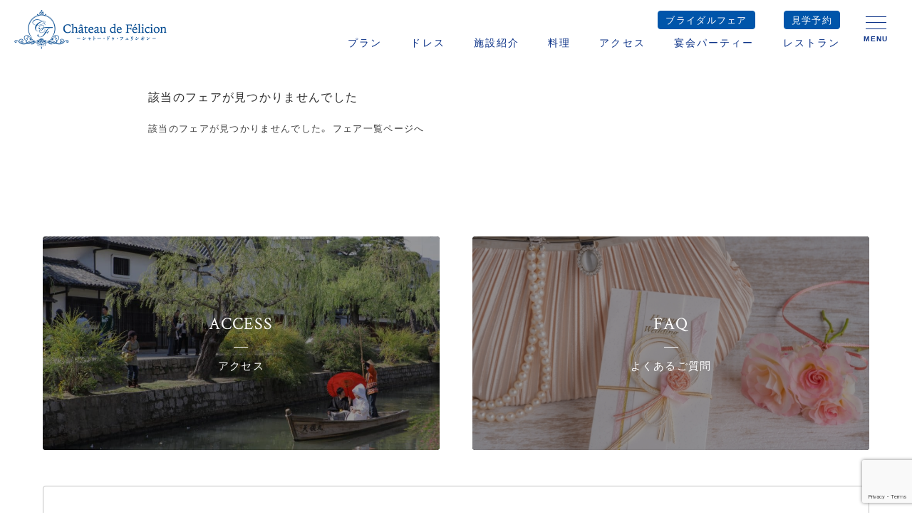

--- FILE ---
content_type: text/html; charset=UTF-8
request_url: https://felicion.net/glwem-bookings/936/form/
body_size: 14481
content:
<!DOCTYPE html>
<html>

<head>
  <meta charset="UTF-8" />
  <meta name="viewport" content="width=device-width,initial-scale=1">
  <meta name="format-detection" content="telephone=no">
  <!-- Global site tag (gtag.js) - Google Analytics -->
<script async src="https://www.googletagmanager.com/gtag/js?id=UA-237090118-1"></script>
<script>
    window.dataLayer = window.dataLayer || [];
    function gtag() {
        dataLayer.push(arguments);
    }
    gtag('js', new Date());

    gtag('config', 'UA-237090118-1', { 'anonymize_ip': false } );
</script>
<meta name='robots' content='index, follow, max-image-preview:large, max-snippet:-1, max-video-preview:-1' />

<!-- Google Tag Manager for WordPress by gtm4wp.com -->
<script data-cfasync="false" data-pagespeed-no-defer>
	var gtm4wp_datalayer_name = "dataLayer";
	var dataLayer = dataLayer || [];
</script>
<!-- End Google Tag Manager for WordPress by gtm4wp.com -->
	<!-- This site is optimized with the Yoast SEO plugin v26.8 - https://yoast.com/product/yoast-seo-wordpress/ -->
	<title>【公式】岡山（倉敷）の結婚式場｜シャトー ドゥ フェリシオン</title>
	<meta name="description" content="岡山県倉敷市の結婚式場、シャトー・ドゥ・フェリシオンの公式ホームページです。ブライダルフェア情報や新着情報、会場の施設紹介やドレス、婚礼料理、プラン情報など、さまざまな内容を公開しています。" />
	<link rel="canonical" href="https://felicion.net/" />
	<link rel="next" href="https://felicion.net/page/2/" />
	<meta property="og:locale" content="ja_JP" />
	<meta property="og:type" content="website" />
	<meta property="og:title" content="【公式】岡山（倉敷）の結婚式場｜シャトー ドゥ フェリシオン" />
	<meta property="og:description" content="岡山県倉敷市の結婚式場、シャトー・ドゥ・フェリシオンの公式ホームページです。ブライダルフェア情報や新着情報、会場の施設紹介やドレス、婚礼料理、プラン情報など、さまざまな内容を公開しています。" />
	<meta property="og:url" content="https://felicion.net/" />
	<meta property="og:site_name" content="【公式】岡山（倉敷）の結婚式場｜シャトー ドゥ フェリシオン" />
	<meta name="twitter:card" content="summary_large_image" />
	<script type="application/ld+json" class="yoast-schema-graph">{"@context":"https://schema.org","@graph":[{"@type":"CollectionPage","@id":"https://felicion.net/","url":"https://felicion.net/","name":"【公式】岡山（倉敷）の結婚式場｜シャトー ドゥ フェリシオン","isPartOf":{"@id":"https://felicion.net/#website"},"description":"岡山県倉敷市の結婚式場、シャトー・ドゥ・フェリシオンの公式ホームページです。ブライダルフェア情報や新着情報、会場の施設紹介やドレス、婚礼料理、プラン情報など、さまざまな内容を公開しています。","breadcrumb":{"@id":"https://felicion.net/#breadcrumb"},"inLanguage":"ja"},{"@type":"BreadcrumbList","@id":"https://felicion.net/#breadcrumb","itemListElement":[{"@type":"ListItem","position":1,"name":"ホーム"}]},{"@type":"WebSite","@id":"https://felicion.net/#website","url":"https://felicion.net/","name":"【公式】岡山（倉敷）の結婚式場｜シャトー ドゥ フェリシオン","description":"","potentialAction":[{"@type":"SearchAction","target":{"@type":"EntryPoint","urlTemplate":"https://felicion.net/?s={search_term_string}"},"query-input":{"@type":"PropertyValueSpecification","valueRequired":true,"valueName":"search_term_string"}}],"inLanguage":"ja"}]}</script>
	<meta name="google-site-verification" content="-WsPTfQlOUO5_3WqODaVIC-atEQVRKjJebS2gXI20k4" />
	<!-- / Yoast SEO plugin. -->


<link rel='dns-prefetch' href='//ajax.googleapis.com' />
<link rel='dns-prefetch' href='//yubinbango.github.io' />
<link rel='dns-prefetch' href='//cdn.jsdelivr.net' />
<style id='wp-img-auto-sizes-contain-inline-css' type='text/css'>
img:is([sizes=auto i],[sizes^="auto," i]){contain-intrinsic-size:3000px 1500px}
/*# sourceURL=wp-img-auto-sizes-contain-inline-css */
</style>
<style id='wp-emoji-styles-inline-css' type='text/css'>

	img.wp-smiley, img.emoji {
		display: inline !important;
		border: none !important;
		box-shadow: none !important;
		height: 1em !important;
		width: 1em !important;
		margin: 0 0.07em !important;
		vertical-align: -0.1em !important;
		background: none !important;
		padding: 0 !important;
	}
/*# sourceURL=wp-emoji-styles-inline-css */
</style>
<style id='wp-block-library-inline-css' type='text/css'>
:root{--wp-block-synced-color:#7a00df;--wp-block-synced-color--rgb:122,0,223;--wp-bound-block-color:var(--wp-block-synced-color);--wp-editor-canvas-background:#ddd;--wp-admin-theme-color:#007cba;--wp-admin-theme-color--rgb:0,124,186;--wp-admin-theme-color-darker-10:#006ba1;--wp-admin-theme-color-darker-10--rgb:0,107,160.5;--wp-admin-theme-color-darker-20:#005a87;--wp-admin-theme-color-darker-20--rgb:0,90,135;--wp-admin-border-width-focus:2px}@media (min-resolution:192dpi){:root{--wp-admin-border-width-focus:1.5px}}.wp-element-button{cursor:pointer}:root .has-very-light-gray-background-color{background-color:#eee}:root .has-very-dark-gray-background-color{background-color:#313131}:root .has-very-light-gray-color{color:#eee}:root .has-very-dark-gray-color{color:#313131}:root .has-vivid-green-cyan-to-vivid-cyan-blue-gradient-background{background:linear-gradient(135deg,#00d084,#0693e3)}:root .has-purple-crush-gradient-background{background:linear-gradient(135deg,#34e2e4,#4721fb 50%,#ab1dfe)}:root .has-hazy-dawn-gradient-background{background:linear-gradient(135deg,#faaca8,#dad0ec)}:root .has-subdued-olive-gradient-background{background:linear-gradient(135deg,#fafae1,#67a671)}:root .has-atomic-cream-gradient-background{background:linear-gradient(135deg,#fdd79a,#004a59)}:root .has-nightshade-gradient-background{background:linear-gradient(135deg,#330968,#31cdcf)}:root .has-midnight-gradient-background{background:linear-gradient(135deg,#020381,#2874fc)}:root{--wp--preset--font-size--normal:16px;--wp--preset--font-size--huge:42px}.has-regular-font-size{font-size:1em}.has-larger-font-size{font-size:2.625em}.has-normal-font-size{font-size:var(--wp--preset--font-size--normal)}.has-huge-font-size{font-size:var(--wp--preset--font-size--huge)}.has-text-align-center{text-align:center}.has-text-align-left{text-align:left}.has-text-align-right{text-align:right}.has-fit-text{white-space:nowrap!important}#end-resizable-editor-section{display:none}.aligncenter{clear:both}.items-justified-left{justify-content:flex-start}.items-justified-center{justify-content:center}.items-justified-right{justify-content:flex-end}.items-justified-space-between{justify-content:space-between}.screen-reader-text{border:0;clip-path:inset(50%);height:1px;margin:-1px;overflow:hidden;padding:0;position:absolute;width:1px;word-wrap:normal!important}.screen-reader-text:focus{background-color:#ddd;clip-path:none;color:#444;display:block;font-size:1em;height:auto;left:5px;line-height:normal;padding:15px 23px 14px;text-decoration:none;top:5px;width:auto;z-index:100000}html :where(.has-border-color){border-style:solid}html :where([style*=border-top-color]){border-top-style:solid}html :where([style*=border-right-color]){border-right-style:solid}html :where([style*=border-bottom-color]){border-bottom-style:solid}html :where([style*=border-left-color]){border-left-style:solid}html :where([style*=border-width]){border-style:solid}html :where([style*=border-top-width]){border-top-style:solid}html :where([style*=border-right-width]){border-right-style:solid}html :where([style*=border-bottom-width]){border-bottom-style:solid}html :where([style*=border-left-width]){border-left-style:solid}html :where(img[class*=wp-image-]){height:auto;max-width:100%}:where(figure){margin:0 0 1em}html :where(.is-position-sticky){--wp-admin--admin-bar--position-offset:var(--wp-admin--admin-bar--height,0px)}@media screen and (max-width:600px){html :where(.is-position-sticky){--wp-admin--admin-bar--position-offset:0px}}

/*# sourceURL=wp-block-library-inline-css */
</style><style id='global-styles-inline-css' type='text/css'>
:root{--wp--preset--aspect-ratio--square: 1;--wp--preset--aspect-ratio--4-3: 4/3;--wp--preset--aspect-ratio--3-4: 3/4;--wp--preset--aspect-ratio--3-2: 3/2;--wp--preset--aspect-ratio--2-3: 2/3;--wp--preset--aspect-ratio--16-9: 16/9;--wp--preset--aspect-ratio--9-16: 9/16;--wp--preset--color--black: #000000;--wp--preset--color--cyan-bluish-gray: #abb8c3;--wp--preset--color--white: #ffffff;--wp--preset--color--pale-pink: #f78da7;--wp--preset--color--vivid-red: #cf2e2e;--wp--preset--color--luminous-vivid-orange: #ff6900;--wp--preset--color--luminous-vivid-amber: #fcb900;--wp--preset--color--light-green-cyan: #7bdcb5;--wp--preset--color--vivid-green-cyan: #00d084;--wp--preset--color--pale-cyan-blue: #8ed1fc;--wp--preset--color--vivid-cyan-blue: #0693e3;--wp--preset--color--vivid-purple: #9b51e0;--wp--preset--gradient--vivid-cyan-blue-to-vivid-purple: linear-gradient(135deg,rgb(6,147,227) 0%,rgb(155,81,224) 100%);--wp--preset--gradient--light-green-cyan-to-vivid-green-cyan: linear-gradient(135deg,rgb(122,220,180) 0%,rgb(0,208,130) 100%);--wp--preset--gradient--luminous-vivid-amber-to-luminous-vivid-orange: linear-gradient(135deg,rgb(252,185,0) 0%,rgb(255,105,0) 100%);--wp--preset--gradient--luminous-vivid-orange-to-vivid-red: linear-gradient(135deg,rgb(255,105,0) 0%,rgb(207,46,46) 100%);--wp--preset--gradient--very-light-gray-to-cyan-bluish-gray: linear-gradient(135deg,rgb(238,238,238) 0%,rgb(169,184,195) 100%);--wp--preset--gradient--cool-to-warm-spectrum: linear-gradient(135deg,rgb(74,234,220) 0%,rgb(151,120,209) 20%,rgb(207,42,186) 40%,rgb(238,44,130) 60%,rgb(251,105,98) 80%,rgb(254,248,76) 100%);--wp--preset--gradient--blush-light-purple: linear-gradient(135deg,rgb(255,206,236) 0%,rgb(152,150,240) 100%);--wp--preset--gradient--blush-bordeaux: linear-gradient(135deg,rgb(254,205,165) 0%,rgb(254,45,45) 50%,rgb(107,0,62) 100%);--wp--preset--gradient--luminous-dusk: linear-gradient(135deg,rgb(255,203,112) 0%,rgb(199,81,192) 50%,rgb(65,88,208) 100%);--wp--preset--gradient--pale-ocean: linear-gradient(135deg,rgb(255,245,203) 0%,rgb(182,227,212) 50%,rgb(51,167,181) 100%);--wp--preset--gradient--electric-grass: linear-gradient(135deg,rgb(202,248,128) 0%,rgb(113,206,126) 100%);--wp--preset--gradient--midnight: linear-gradient(135deg,rgb(2,3,129) 0%,rgb(40,116,252) 100%);--wp--preset--font-size--small: 13px;--wp--preset--font-size--medium: 20px;--wp--preset--font-size--large: 36px;--wp--preset--font-size--x-large: 42px;--wp--preset--spacing--20: 0.44rem;--wp--preset--spacing--30: 0.67rem;--wp--preset--spacing--40: 1rem;--wp--preset--spacing--50: 1.5rem;--wp--preset--spacing--60: 2.25rem;--wp--preset--spacing--70: 3.38rem;--wp--preset--spacing--80: 5.06rem;--wp--preset--shadow--natural: 6px 6px 9px rgba(0, 0, 0, 0.2);--wp--preset--shadow--deep: 12px 12px 50px rgba(0, 0, 0, 0.4);--wp--preset--shadow--sharp: 6px 6px 0px rgba(0, 0, 0, 0.2);--wp--preset--shadow--outlined: 6px 6px 0px -3px rgb(255, 255, 255), 6px 6px rgb(0, 0, 0);--wp--preset--shadow--crisp: 6px 6px 0px rgb(0, 0, 0);}:where(.is-layout-flex){gap: 0.5em;}:where(.is-layout-grid){gap: 0.5em;}body .is-layout-flex{display: flex;}.is-layout-flex{flex-wrap: wrap;align-items: center;}.is-layout-flex > :is(*, div){margin: 0;}body .is-layout-grid{display: grid;}.is-layout-grid > :is(*, div){margin: 0;}:where(.wp-block-columns.is-layout-flex){gap: 2em;}:where(.wp-block-columns.is-layout-grid){gap: 2em;}:where(.wp-block-post-template.is-layout-flex){gap: 1.25em;}:where(.wp-block-post-template.is-layout-grid){gap: 1.25em;}.has-black-color{color: var(--wp--preset--color--black) !important;}.has-cyan-bluish-gray-color{color: var(--wp--preset--color--cyan-bluish-gray) !important;}.has-white-color{color: var(--wp--preset--color--white) !important;}.has-pale-pink-color{color: var(--wp--preset--color--pale-pink) !important;}.has-vivid-red-color{color: var(--wp--preset--color--vivid-red) !important;}.has-luminous-vivid-orange-color{color: var(--wp--preset--color--luminous-vivid-orange) !important;}.has-luminous-vivid-amber-color{color: var(--wp--preset--color--luminous-vivid-amber) !important;}.has-light-green-cyan-color{color: var(--wp--preset--color--light-green-cyan) !important;}.has-vivid-green-cyan-color{color: var(--wp--preset--color--vivid-green-cyan) !important;}.has-pale-cyan-blue-color{color: var(--wp--preset--color--pale-cyan-blue) !important;}.has-vivid-cyan-blue-color{color: var(--wp--preset--color--vivid-cyan-blue) !important;}.has-vivid-purple-color{color: var(--wp--preset--color--vivid-purple) !important;}.has-black-background-color{background-color: var(--wp--preset--color--black) !important;}.has-cyan-bluish-gray-background-color{background-color: var(--wp--preset--color--cyan-bluish-gray) !important;}.has-white-background-color{background-color: var(--wp--preset--color--white) !important;}.has-pale-pink-background-color{background-color: var(--wp--preset--color--pale-pink) !important;}.has-vivid-red-background-color{background-color: var(--wp--preset--color--vivid-red) !important;}.has-luminous-vivid-orange-background-color{background-color: var(--wp--preset--color--luminous-vivid-orange) !important;}.has-luminous-vivid-amber-background-color{background-color: var(--wp--preset--color--luminous-vivid-amber) !important;}.has-light-green-cyan-background-color{background-color: var(--wp--preset--color--light-green-cyan) !important;}.has-vivid-green-cyan-background-color{background-color: var(--wp--preset--color--vivid-green-cyan) !important;}.has-pale-cyan-blue-background-color{background-color: var(--wp--preset--color--pale-cyan-blue) !important;}.has-vivid-cyan-blue-background-color{background-color: var(--wp--preset--color--vivid-cyan-blue) !important;}.has-vivid-purple-background-color{background-color: var(--wp--preset--color--vivid-purple) !important;}.has-black-border-color{border-color: var(--wp--preset--color--black) !important;}.has-cyan-bluish-gray-border-color{border-color: var(--wp--preset--color--cyan-bluish-gray) !important;}.has-white-border-color{border-color: var(--wp--preset--color--white) !important;}.has-pale-pink-border-color{border-color: var(--wp--preset--color--pale-pink) !important;}.has-vivid-red-border-color{border-color: var(--wp--preset--color--vivid-red) !important;}.has-luminous-vivid-orange-border-color{border-color: var(--wp--preset--color--luminous-vivid-orange) !important;}.has-luminous-vivid-amber-border-color{border-color: var(--wp--preset--color--luminous-vivid-amber) !important;}.has-light-green-cyan-border-color{border-color: var(--wp--preset--color--light-green-cyan) !important;}.has-vivid-green-cyan-border-color{border-color: var(--wp--preset--color--vivid-green-cyan) !important;}.has-pale-cyan-blue-border-color{border-color: var(--wp--preset--color--pale-cyan-blue) !important;}.has-vivid-cyan-blue-border-color{border-color: var(--wp--preset--color--vivid-cyan-blue) !important;}.has-vivid-purple-border-color{border-color: var(--wp--preset--color--vivid-purple) !important;}.has-vivid-cyan-blue-to-vivid-purple-gradient-background{background: var(--wp--preset--gradient--vivid-cyan-blue-to-vivid-purple) !important;}.has-light-green-cyan-to-vivid-green-cyan-gradient-background{background: var(--wp--preset--gradient--light-green-cyan-to-vivid-green-cyan) !important;}.has-luminous-vivid-amber-to-luminous-vivid-orange-gradient-background{background: var(--wp--preset--gradient--luminous-vivid-amber-to-luminous-vivid-orange) !important;}.has-luminous-vivid-orange-to-vivid-red-gradient-background{background: var(--wp--preset--gradient--luminous-vivid-orange-to-vivid-red) !important;}.has-very-light-gray-to-cyan-bluish-gray-gradient-background{background: var(--wp--preset--gradient--very-light-gray-to-cyan-bluish-gray) !important;}.has-cool-to-warm-spectrum-gradient-background{background: var(--wp--preset--gradient--cool-to-warm-spectrum) !important;}.has-blush-light-purple-gradient-background{background: var(--wp--preset--gradient--blush-light-purple) !important;}.has-blush-bordeaux-gradient-background{background: var(--wp--preset--gradient--blush-bordeaux) !important;}.has-luminous-dusk-gradient-background{background: var(--wp--preset--gradient--luminous-dusk) !important;}.has-pale-ocean-gradient-background{background: var(--wp--preset--gradient--pale-ocean) !important;}.has-electric-grass-gradient-background{background: var(--wp--preset--gradient--electric-grass) !important;}.has-midnight-gradient-background{background: var(--wp--preset--gradient--midnight) !important;}.has-small-font-size{font-size: var(--wp--preset--font-size--small) !important;}.has-medium-font-size{font-size: var(--wp--preset--font-size--medium) !important;}.has-large-font-size{font-size: var(--wp--preset--font-size--large) !important;}.has-x-large-font-size{font-size: var(--wp--preset--font-size--x-large) !important;}
/*# sourceURL=global-styles-inline-css */
</style>

<style id='classic-theme-styles-inline-css' type='text/css'>
/*! This file is auto-generated */
.wp-block-button__link{color:#fff;background-color:#32373c;border-radius:9999px;box-shadow:none;text-decoration:none;padding:calc(.667em + 2px) calc(1.333em + 2px);font-size:1.125em}.wp-block-file__button{background:#32373c;color:#fff;text-decoration:none}
/*# sourceURL=/wp-includes/css/classic-themes.min.css */
</style>
<link rel='stylesheet' id='contact-form-7-css' href='https://felicion.net/wp-content/plugins/contact-form-7/includes/css/styles.css?ver=6.1.4' type='text/css' media='all' />
<link rel='stylesheet' id='glwem-style-css' href='https://felicion.net/wp-content/plugins/glow-wedding-events-manager/assets/css/style.css?ver=2.3.2' type='text/css' media='all' />
<link rel='stylesheet' id='reset-css' href='https://felicion.net/wp-content/themes/felicion/css/reset.css?ver=6.9' type='text/css' media='all' />
<link rel='stylesheet' id='cmn-css' href='https://felicion.net/wp-content/themes/felicion/css/cmn.css?ver=6.9' type='text/css' media='all' />
<link rel='stylesheet' id='all-css' href='https://felicion.net/wp-content/themes/felicion/font/fontawesome-pro-6.0.0-web/css/all.min.css?ver=6.9' type='text/css' media='all' />
<link rel='stylesheet' id='yakuhan-css' href='https://cdn.jsdelivr.net/npm/yakuhanjp@3.0.0/dist/css/yakuhanjp.min.css?ver=6.9' type='text/css' media='all' />
<link rel='stylesheet' id='style-css' href='https://felicion.net/wp-content/themes/felicion/style.css?202602010443&#038;ver=6.9' type='text/css' media='all' />
<link rel='stylesheet' id='form-css' href='https://felicion.net/wp-content/themes/felicion/css/form.css?ver=6.9' type='text/css' media='all' />
<link rel='stylesheet' id='event-css' href='https://felicion.net/wp-content/themes/felicion/css/event.css?ver=6.9' type='text/css' media='all' />
<link rel='stylesheet' id='jquery-ui-smoothness-css' href='https://felicion.net/wp-content/plugins/contact-form-7/includes/js/jquery-ui/themes/smoothness/jquery-ui.min.css?ver=1.12.1' type='text/css' media='screen' />
<script type="text/javascript" src="https://felicion.net/wp-content/plugins/glow-wedding-events-manager/assets/js/client.js?ver=6.9" id="glwem-js"></script>
<script type="text/javascript" src="https://ajax.googleapis.com/ajax/libs/jquery/3.3.1/jquery.min.js" id="jquery-js"></script>
<script type="text/javascript" src="https://felicion.net/wp-content/themes/felicion/js/inc.js" id="inc-js"></script>
<link rel="https://api.w.org/" href="https://felicion.net/wp-json/" /><link rel="EditURI" type="application/rsd+xml" title="RSD" href="https://felicion.net/xmlrpc.php?rsd" />
<meta name="generator" content="WordPress 6.9" />
				<meta name="robots" content="noindex,follow">
		<link rel="canonical" href="https://felicion.net/glwem-bookings/936/form">
			<script type="application/ld+json">
		[
							{
					"@context": "http://schema.org",
					"@type": "Event",
					"name": " SNSで話題ドレス＆和装試着付き無料ブライダルフェア",
					"startDate": "2026-02-03",
					"endDate": "2026-02-03",
					"location": {
						"@type": "Place",
						"name": "",
						"address": {
							"@type" : "PostalAddress",
							"streetAddress" : "",
							"addressLocality" : "",
							"postalCode" : "",
							"addressRegion" : "",
							"addressCountry" : ""
						}
					},
					"image": "https://felicion.net/wp-content/uploads/2025/11/IMG_5542-1020x1024.jpg",
					"description": "衣装専門店ならではの、最新ウェディングドレスと和装、さらには新郎衣装の数々など豊富に揃うスペシャル試着フェア。世界的有名な人気のドレスブランドはもちろん、和装着物も豊富に揃います。※後日、無料試食会ご招待いたします。",
					"url": "https://felicion.net/glwem-events/8523/show",
					"offers": {
						"@type": "Offer",
						"price": 0,
						"availability": "http://schema.org/InStock",
						"url": "https://felicion.net/glwem-bookings/8523/form",
						"priceCurrency": "JPY"
					}
				},							{
					"@context": "http://schema.org",
					"@type": "Event",
					"name": "【花嫁支持率No.1】貸切邸宅＆ガーデンW＆贅沢試食＆特典付フェア",
					"startDate": "2026-02-07",
					"endDate": "2026-02-07",
					"location": {
						"@type": "Place",
						"name": "",
						"address": {
							"@type" : "PostalAddress",
							"streetAddress" : "",
							"addressLocality" : "",
							"postalCode" : "",
							"addressRegion" : "",
							"addressCountry" : ""
						}
					},
					"image": "https://felicion.net/wp-content/uploads/2025/09/IMG_9518-1024x768.jpg",
					"description": "ゲストへの満足度を重視したおふたり必見！倉敷のメインストリート沿い、好アクセスで天井高7Mの会場は自然光が差し込み、らせん階段入場やガーデンパーティなど上質なワンランク上の結婚式が叶う至福の一日。
",
					"url": "https://felicion.net/glwem-events/8436/show",
					"offers": {
						"@type": "Offer",
						"price": 0,
						"availability": "http://schema.org/InStock",
						"url": "https://felicion.net/glwem-bookings/8436/form",
						"priceCurrency": "JPY"
					}
				},							{
					"@context": "http://schema.org",
					"@type": "Event",
					"name": "残3＊地元倉敷でおもてなし婚◆邸宅×白亜チャペル×料理重視派必見フェア",
					"startDate": "2026-02-08",
					"endDate": "2026-02-08",
					"location": {
						"@type": "Place",
						"name": "",
						"address": {
							"@type" : "PostalAddress",
							"streetAddress" : "",
							"addressLocality" : "",
							"postalCode" : "",
							"addressRegion" : "",
							"addressCountry" : ""
						}
					},
					"image": "https://felicion.net/wp-content/uploads/2025/09/IMG_9386-1024x768.jpg",
					"description": "地元倉敷で大切な人をおもてなしする結婚式を検討中の方へ。白亜チャペルと貸切邸宅での演出体験、ゲスト目線の導線やお料理のこだわりもチェック！地元カップル限定の特典付きで、費用も安心。料理重視派の花嫁必見です



",
					"url": "https://felicion.net/glwem-events/8629/show",
					"offers": {
						"@type": "Offer",
						"price": 0,
						"availability": "http://schema.org/InStock",
						"url": "https://felicion.net/glwem-bookings/8629/form",
						"priceCurrency": "JPY"
					}
				}					]
		</script>
	
<!-- Google Tag Manager for WordPress by gtm4wp.com -->
<!-- GTM Container placement set to automatic -->
<script data-cfasync="false" data-pagespeed-no-defer>
	var dataLayer_content = {"pagePostType":"frontpage"};
	dataLayer.push( dataLayer_content );
</script>
<script data-cfasync="false">
(function(w,d,s,l,i){w[l]=w[l]||[];w[l].push({'gtm.start':
new Date().getTime(),event:'gtm.js'});var f=d.getElementsByTagName(s)[0],
j=d.createElement(s),dl=l!='dataLayer'?'&l='+l:'';j.async=true;j.src=
'//www.googletagmanager.com/gtm.'+'js?id='+i+dl;f.parentNode.insertBefore(j,f);
})(window,document,'script','dataLayer','GTM-T2QHMJ2');
</script>
<!-- End Google Tag Manager -->
<!-- End Google Tag Manager for WordPress by gtm4wp.com --><link rel="llms-sitemap" href="https://felicion.net/llms.txt" />
  <!-- グーグルフォント -->
  <link rel="preconnect" href="https://fonts.googleapis.com">
  <link rel="preconnect" href="https://fonts.gstatic.com" crossorigin>
  <link href="https://fonts.googleapis.com/css2?family=Crimson+Text:wght@400;600&display=swap" rel="stylesheet">
  <link href="https://fonts.googleapis.com/css2?family=Playfair+Display:wght@400;500&display=swap" rel="stylesheet">
  <link href="https://fonts.googleapis.com/css2?family=Noto+Sans+JP:wght@400;500;700&family=Noto+Serif+JP:wght@400;500&display=swap" rel="stylesheet">
  <link rel="stylesheet" href="https://use.fontawesome.com/releases/v6.5.1/css/all.css">
  <!-- スリックスライダー -->
  <link href="https://felicion.net/wp-content/themes/felicion/plug-in/slick/slick.css" rel="stylesheet" type="text/css" media="screen" />
  <link href="https://felicion.net/wp-content/themes/felicion/plug-in/slick/slick-theme.css" rel="stylesheet" type="text/css" media="screen" />
  <script src="https://felicion.net/wp-content/themes/felicion/plug-in/slick/slick.min.js"></script>
  <script src="https://felicion.net/wp-content/themes/felicion/plug-in/slick/slick-original.js"></script>
  <!-- ファピコン -->
  <link rel="icon" href="https://felicion.net/wp-content/themes/felicion/images/favicon.png">
</head>

<body class="home blog wp-theme-felicion">
  <div class="wrap-sp-navi01">
    <nav class="sp-navi01">
      <div class="base">
        <div class="base-navi">
          <ul class="list">
                          <li><a href="/">ホーム</a></li>
                          <li><a href="https://felicion.net/plan">プラン</a></li>
                          <li><a href="https://felicion.net/dress">ドレス</a></li>
                          <li><a href="https://felicion.net/facility">施設紹介</a></li>
                          <li><a href="https://felicion.net/cuisine">料理</a></li>
                          <li><a href="https://felicion.net/party">宴会パーティー</a></li>
                          <li><a href="https://felicion.net/faq/">よくある質問</a></li>
                          <li><a href="https://felicion.net/access">アクセス</a></li>
                          <li><a href="https://chateaudefelicion.owst.jp">レストラン</a></li>
                      </ul>
          <div class="txtbox">
            <div class="up">
                            <a href="https://felicion.net/glwem-events" class="btn bf">ブライダルフェア</a>
              <a href="https://felicion.net/reservation" class="btn reserve">見学予約</a>
              <a href="https://felicion.net/request/" class="btn data">資料請求</a>
              <a href="https://felicion.net/bestrate/" class="btn br"><img src="https://felicion.net/wp-content/themes/felicion/images/icon-prize.png" class="icon">ベストレート保証</a>
            </div>
            <div class="mid">
                            <div class="tel"><span class="moji">Tel.</span><a href="tel:086-425-1555" class="num">086-425-1555</a></div>
              <div class="txt">平日：11：00～20：00 / 土日祝：10：00～20：00<br />
水曜定休 ※祝・祭日の場合は営業</div>
            </div>
            <div class="btm">
                                              <a href="https://felicion.net/contact" class="btn contact">お問い合わせ</a>
                          </div>
          </div>
          <div class="sub-navi">
            <ul class="sub">
              <li><a href="https://felicion.net/privacy">プライバシーポリシー</a></li>
            </ul>
            <ul class="sns">
                              <li><a href="https://www.instagram.com/chateaudefelicion_wedding/?utm_source=ig_embed&ig_rid=231e3282" class="hover"><i class="fa-brands fa-instagram"></i></a></li>
                          </ul>
          </div>
        </div>
      </div>
      <div class="close01"><i class="fa-light fa-xmark"></i></div>
    </nav>
  </div>
  <header class="headder">
    <div class="inner">
      <div class="left">


        <h1 class="wrp-logo"><a href="https://felicion.net/"><img src="https://felicion.net/wp-content/themes/felicion/images/logo.png" class="hover" alt="岡山の結婚式場はフェリシオン"></a></h1>
      </div>
      <div class="right">
        <div class="navi">
          <div class="up">
                          <a href="https://felicion.net/glwem-events/" class="li">ブライダルフェア</a>
                          <a href="https://felicion.net/reservation/" class="li">見学予約</a>
                      </div>
          <div class="btm">
            <ul>
                              <li><a href="https://felicion.net/plan" class="line-hover">プラン</a></li>
                              <li><a href="https://felicion.net/dress" class="line-hover">ドレス</a></li>
                              <li><a href="https://felicion.net/facility" class="line-hover">施設紹介</a></li>
                              <li><a href="https://felicion.net/cuisine" class="line-hover">料理</a></li>
                              <li><a href="https://felicion.net/access" class="line-hover">アクセス</a></li>
                              <li><a href="https://felicion.net/party" class="line-hover">宴会パーティー</a></li>
                              <li><a href="https://chateaudefelicion.owst.jp" class="line-hover">レストラン</a></li>
                          </ul>
          </div>
        </div>
        <div class="wrp-trigger01">
          <div class="menu-trigger01" href=""> <span></span> <span></span> <span></span> </div>
          <div class="txt">MENU</div>
        </div>
      </div>
    </div>
  </header>

<div class="glwem-content">

		<div class="glwem-error-page glwem-container">
					<h1 class="glwem-error-page__title">該当のフェアが見つかりませんでした</h1>
			<p>該当のフェアが見つかりませんでした。 <a href=https://felicion.net/glwem-events>フェア一覧ページへ</a></p>

			</div>

	
	</div>


<div class="low-only">
  <!-- ブライダルフェア　ここから -->
        <div class="block-bf" data-js-glow-event-topview>
      <div class="bg-line01"></div>
      					<section class="glwem-topview">
				<h2 class="glwem-topview__title">BRIDAL FAIR</h2>
				<p class="glwem-topview__subtitle">ブライダルフェア</p>

				<ul class="glwem-topview__list">
											<li class="glwem-event-card">
							<a href="https://felicion.net/glwem-events/8523/show">
								<div class="glwem-event-card__header">
									<div class="glwem-event-card__background" style="background-image: url(https://felicion.net/wp-content/uploads/2025/11/IMG_5542-1020x1024.jpg);"></div>
								</div>

								<div class="glwem-event-card__content">
									<div class="glwem-event-card__wrap glwem-accent-date">
										<span class="glwem-accent-date__date">02</span><span class="glwem-accent-date__date">/03</span><span class="glwem-accent-date__day-of-week tue holiday">(火)</span>
									</div>

									<h3 class="glwem-event-card__title"> SNSで話題ドレス＆和装試着付き無料ブライダルフェア</h3>
								</div>
							</a>
						</li>
											<li class="glwem-event-card">
							<a href="https://felicion.net/glwem-events/8436/show">
								<div class="glwem-event-card__header">
									<div class="glwem-event-card__background" style="background-image: url(https://felicion.net/wp-content/uploads/2025/09/IMG_9518-1024x768.jpg);"></div>
								</div>

								<div class="glwem-event-card__content">
									<div class="glwem-event-card__wrap glwem-accent-date">
										<span class="glwem-accent-date__date">02</span><span class="glwem-accent-date__date">/07</span><span class="glwem-accent-date__day-of-week sat">(土)</span>
									</div>

									<h3 class="glwem-event-card__title">【花嫁支持率No.1】貸切邸宅＆ガーデンW＆贅沢試食＆特典付フェア</h3>
								</div>
							</a>
						</li>
											<li class="glwem-event-card">
							<a href="https://felicion.net/glwem-events/8629/show">
								<div class="glwem-event-card__header">
									<div class="glwem-event-card__background" style="background-image: url(https://felicion.net/wp-content/uploads/2025/09/IMG_9386-1024x768.jpg);"></div>
								</div>

								<div class="glwem-event-card__content">
									<div class="glwem-event-card__wrap glwem-accent-date">
										<span class="glwem-accent-date__date">02</span><span class="glwem-accent-date__date">/08</span><span class="glwem-accent-date__day-of-week sun">(日)</span>
									</div>

									<h3 class="glwem-event-card__title">残3＊地元倉敷でおもてなし婚◆邸宅×白亜チャペル×料理重視派必見フェア</h3>
								</div>
							</a>
						</li>
									</ul>

				<div class="glwem-topview__more-btn ">
					<a class="glwem-btn glwem-btn--block"
						href="https://felicion.net/glwem-events"
					>MORE</a>
				</div>

			</section>
				    </div>
      <!-- ブライダルフェア　ここまで -->
  <section class="block-over btm">
    <div class="bg-line03"></div>
    <div class="base">
            <div class="box reverse">
        <div class="img-box">
          <img src="https://felicion.net/wp-content/uploads/2022/07/Frame-114-4.png" alt="" class="img02">
        </div>
        <div class="txt-box">
          <h2 class="com-tit">DRESS<span>ドレス</span></h2>
          <p class="txt"><span>NISHIKIYAは創業から約半世紀、その歴史は多くの花嫁様の笑顔で彩られています</span>優しさに包まれ永遠の愛を誓う瞬間<br />
一着のドレスがわたしらしさ<br />
ふたりらしさを叶え<br />
かけがえのない特別な一日を創り上げます</p>
          <div class="block-btn01"><a href="https://felicion.net/dress/" class="btn">MORE</a></div>
        </div>
      </div>
    </div>
  </section>

        <section class="block-plan btm">
      <div class="base-100">
        <h2 class="com-tit">PLAN<span>プラン</span></h2>
        <ul class="block-list-box01" id="slide-sp">
                      <li class="list-box link-box fadein fadein-bottom">
              <div class="wrp-thum"><a href="https://felicion.net/plan/1290/">                    <img width="1616" height="1616" src="https://felicion.net/wp-content/uploads/2023/02/4.jpg" class="attachment-full size-full wp-post-image" alt="" decoding="async" loading="lazy" srcset="https://felicion.net/wp-content/uploads/2023/02/4.jpg 1616w, https://felicion.net/wp-content/uploads/2023/02/4-300x300.jpg 300w, https://felicion.net/wp-content/uploads/2023/02/4-1024x1024.jpg 1024w, https://felicion.net/wp-content/uploads/2023/02/4-150x150.jpg 150w, https://felicion.net/wp-content/uploads/2023/02/4-768x768.jpg 768w, https://felicion.net/wp-content/uploads/2023/02/4-1536x1536.jpg 1536w" sizes="auto, (max-width: 1616px) 100vw, 1616px" />                  </a></div>
              <div class="wrp-txt">
                <h3 class="cate">【2026年9月～12月】人気シーズンプラン！ (60名)</h3>
                                  <div class="best">ベストレート保証</div>
                                <p class="tit">60名 / 2,059,530円<br>秋の人気シーズンプラン登場！倉敷メインストリート沿いに出来た新しい会場には、和と洋のお庭も併設。<br>（9月～12月）

 </p>
              </div>
            </li>
                      <li class="list-box link-box fadein fadein-bottom">
              <div class="wrp-thum"><a href="https://felicion.net/plan/1169/">                    <img width="500" height="500" src="https://felicion.net/wp-content/uploads/2024/04/S__89571375.jpg" class="attachment-full size-full wp-post-image" alt="" decoding="async" loading="lazy" srcset="https://felicion.net/wp-content/uploads/2024/04/S__89571375.jpg 500w, https://felicion.net/wp-content/uploads/2024/04/S__89571375-300x300.jpg 300w, https://felicion.net/wp-content/uploads/2024/04/S__89571375-150x150.jpg 150w" sizes="auto, (max-width: 500px) 100vw, 500px" />                  </a></div>
              <div class="wrp-txt">
                <h3 class="cate">【地元応援企画】 倉敷ご出身・お住まいの方へ特別優待プラン</h3>
                                  <div class="best">ベストレート保証</div>
                                <p class="tit">シャトー・ドゥ・フェリシオンは、倉敷ご出身・お住まいの方へ
特別優待プラン公開中！<br>ご結婚が決まり、これから結婚式・お写真などご検討されているおふたりにおすすめ！<br> </p>
              </div>
            </li>
                      <li class="list-box link-box fadein fadein-bottom">
              <div class="wrp-thum"><a href="https://felicion.net/plan/1012/">                    <img width="1920" height="2560" src="https://felicion.net/wp-content/uploads/2022/09/6D6B0326-5559-40BC-8292-D55381FD099D-scaled.jpg" class="attachment-full size-full wp-post-image" alt="" decoding="async" loading="lazy" srcset="https://felicion.net/wp-content/uploads/2022/09/6D6B0326-5559-40BC-8292-D55381FD099D-scaled.jpg 1920w, https://felicion.net/wp-content/uploads/2022/09/6D6B0326-5559-40BC-8292-D55381FD099D-225x300.jpg 225w, https://felicion.net/wp-content/uploads/2022/09/6D6B0326-5559-40BC-8292-D55381FD099D-768x1024.jpg 768w, https://felicion.net/wp-content/uploads/2022/09/6D6B0326-5559-40BC-8292-D55381FD099D-1152x1536.jpg 1152w, https://felicion.net/wp-content/uploads/2022/09/6D6B0326-5559-40BC-8292-D55381FD099D-1536x2048.jpg 1536w" sizes="auto, (max-width: 1920px) 100vw, 1920px" />                  </a></div>
              <div class="wrp-txt">
                <h3 class="cate">【10～20名様限定！ご家族＆少人数W】ファミリーウエディングプラン</h3>
                                <p class="tit"><br>10名 / 866,360円<br>ご家族や親しい方々と愉しむアットホームなウエディングパーティー <br>残りわずか </p>
              </div>
            </li>
                      <li class="list-box link-box fadein fadein-bottom">
              <div class="wrp-thum"><a href="https://felicion.net/plan/2021/">                    <img width="1080" height="1080" src="https://felicion.net/wp-content/uploads/2025/01/3124747.jpg" class="attachment-full size-full wp-post-image" alt="" decoding="async" loading="lazy" srcset="https://felicion.net/wp-content/uploads/2025/01/3124747.jpg 1080w, https://felicion.net/wp-content/uploads/2025/01/3124747-300x300.jpg 300w, https://felicion.net/wp-content/uploads/2025/01/3124747-1024x1024.jpg 1024w, https://felicion.net/wp-content/uploads/2025/01/3124747-150x150.jpg 150w, https://felicion.net/wp-content/uploads/2025/01/3124747-768x768.jpg 768w" sizes="auto, (max-width: 1080px) 100vw, 1080px" />                  </a></div>
              <div class="wrp-txt">
                <h3 class="cate">【ペット参加OK】大切なペットと一緒に結婚式プラン</h3>
                                  <div class="best">ベストレート保証</div>
                                <p class="tit">ペットも大切な家族！<br>一緒に思い出に残る挙式をしたい！カップルの方へおすすめのNEWPLAN </p>
              </div>
            </li>
                  </ul>
        <div class="block-btn02"><a href="https://felicion.net/plan/" class="btn">MORE<span class="arrow"></span></a></div>
      </div>
    </section>
  </div>
<section class="wrp-bnr">
  <div class="base">
    <ul class="block-ph-ontxt03">
      <li class="bgimg fadein fadein-bottom link-box"><a href="https://felicion.net/access/" class="tit">ACCESS<span>アクセス</span></a><img src="https://felicion.net/wp-content/uploads/2022/07/shutterstock_151832243_19-1024x683-1.jpg" alt=""></li>
      <li class="bgimg fadein fadein-bottom link-box"><a href="https://felicion.net/faq/" class="tit">FAQ<span>よくあるご質問</span></a><img src="https://felicion.net/wp-content/uploads/2022/07/4940900_s.jpg" alt=""></li>
    </ul>
  </div>
</section>
<section class="wrp-contact">
  <div class="base">
    <div class="block-cta02">
      <h2 class="com-tit">CONTACT<span>お問い合わせ</span></h2>
      <ul class="wrp-btn">
        <li class="txt-box"><a href="tel:086-425-1555"><span class="moji">Tel.</span><span class="num">086-425-1555</span><span class="subtxt">平日：11：00～20：00 / 土日祝：10：00～20：00<br />
 （水曜定休・祝休日除く）</span></a></li>
        <li class="btn-box">
          <a href="https://felicion.net/glwem-events" class="btn-a">ブライダルフェア<i class="fa-thin fa-angle-right"></i></a>
          <a href="https://felicion.net/reservation" class="btn-b">見学予約<i class="fa-thin fa-angle-right"></i></a>
          <a href="https://felicion.net/contact/" class="btn-b">お問い合わせ<i class="fa-thin fa-angle-right"></i></a>
        </li>
      </ul>
    </div>
  </div>
</section>
<footer class="wrp-footer">
  <div class="base">
    <div class="block-footer02">
      <div class="info">
        <div class="logo"><img src="https://felicion.net/wp-content/themes/felicion/images/log-w.png" alt=""></div>
        <div class="tel">
                    <span class="moji">Tel.</span><a href="tel:086-425-1555" class="num">086-425-1555</a>
          <div class="time">平日：11：00～20：00 / 土日祝：10：00～20：00<br>水曜定休 ※祝・祭日の場合は営業</div>
          <div class="time">〒710-0046<br>岡山県倉敷市中央1-25-36</div>
        </div>
              </div>
      <div class="navi">
        <div class="inner">
          <ul class="list">
                          <li><a href="https://felicion.net/glwem-events"><i class="fa-thin fa-angle-right"></i>ブライダルフェア</a></li>
                          <li><a href="https://felicion.net/plan"><i class="fa-thin fa-angle-right"></i>プラン</a></li>
                          <li><a href="https://felicion.net/facility"><i class="fa-thin fa-angle-right"></i>施設紹介</a></li>
                          <li><a href="https://felicion.net/cuisine"><i class="fa-thin fa-angle-right"></i>料理</a></li>
                      </ul>
        </div>
        <div class="inner">
          <ul class="list">
                          <li><a href="https://felicion.net/dress"><i class="fa-thin fa-angle-right"></i>衣裳</a></li>
                          <li><a href="https://felicion.net/faq/"><i class="fa-thin fa-angle-right"></i>よくある質問</a></li>
                          <li><a href="https://felicion.net/access"><i class="fa-thin fa-angle-right"></i>アクセス</a></li>
                          <li><a href="https://felicion.net/party"><i class="fa-thin fa-angle-right"></i>宴会・イベント</a></li>
                      </ul>
        </div>
      </div>
      <div class="btn">
        <ul>
                      <li><a href="https://felicion.net/glwem-events">ブライダルフェア</a></li>
                      <li><a href="https://felicion.net/reservation">見学予約</a></li>
                      <li><a href="https://felicion.net/contact">お問い合わせ</a></li>
                      <li><a href="https://felicion.net/request/">資料請求</a></li>
                  </ul>
      </div>
    </div>
    <div class="copy">
      <div class="left-box">
        <ul class="sns">
                      <li><a href="https://www.instagram.com/chateaudefelicion_wedding/?utm_source=ig_embed&ig_rid=231e3282" class="hover"><i class="fa-brands fa-instagram"></i></a></li>
                  </ul>
        <copy class="txt">© Felicion. ALL RIGHTS RESERVED</copy>
      </div>
      <div class="right-box">
        <ul>
          <li><a href="https://felicion.net/privacy" class="hover">プライバシーポリシー</a></li>
        </ul>
      </div>
    </div>
  </div>
</footer>
<div class="btm-sp">
  <ul>
        <li><a href="https://felicion.net/request/" class="line">資料請求</a></li>
    <li><a href="https://felicion.net/reservation" class="reserve">見学予約</a></li>
    <li><a href="https://felicion.net/glwem-events" class="bf">フェア予約</a></li>
  </ul>
    <a href="tel:086-425-1555" class="tel"><i class="fa-solid fa-phone-flip"></i></a>
</div>
<script type="speculationrules">
{"prefetch":[{"source":"document","where":{"and":[{"href_matches":"/*"},{"not":{"href_matches":["/wp-*.php","/wp-admin/*","/wp-content/uploads/*","/wp-content/*","/wp-content/plugins/*","/wp-content/themes/felicion/*","/*\\?(.+)"]}},{"not":{"selector_matches":"a[rel~=\"nofollow\"]"}},{"not":{"selector_matches":".no-prefetch, .no-prefetch a"}}]},"eagerness":"conservative"}]}
</script>
<script type="text/javascript" src="https://felicion.net/wp-includes/js/dist/hooks.min.js?ver=dd5603f07f9220ed27f1" id="wp-hooks-js"></script>
<script type="text/javascript" src="https://felicion.net/wp-includes/js/dist/i18n.min.js?ver=c26c3dc7bed366793375" id="wp-i18n-js"></script>
<script type="text/javascript" id="wp-i18n-js-after">
/* <![CDATA[ */
wp.i18n.setLocaleData( { 'text direction\u0004ltr': [ 'ltr' ] } );
//# sourceURL=wp-i18n-js-after
/* ]]> */
</script>
<script type="text/javascript" src="https://felicion.net/wp-content/plugins/contact-form-7/includes/swv/js/index.js?ver=6.1.4" id="swv-js"></script>
<script type="text/javascript" id="contact-form-7-js-translations">
/* <![CDATA[ */
( function( domain, translations ) {
	var localeData = translations.locale_data[ domain ] || translations.locale_data.messages;
	localeData[""].domain = domain;
	wp.i18n.setLocaleData( localeData, domain );
} )( "contact-form-7", {"translation-revision-date":"2025-11-30 08:12:23+0000","generator":"GlotPress\/4.0.3","domain":"messages","locale_data":{"messages":{"":{"domain":"messages","plural-forms":"nplurals=1; plural=0;","lang":"ja_JP"},"This contact form is placed in the wrong place.":["\u3053\u306e\u30b3\u30f3\u30bf\u30af\u30c8\u30d5\u30a9\u30fc\u30e0\u306f\u9593\u9055\u3063\u305f\u4f4d\u7f6e\u306b\u7f6e\u304b\u308c\u3066\u3044\u307e\u3059\u3002"],"Error:":["\u30a8\u30e9\u30fc:"]}},"comment":{"reference":"includes\/js\/index.js"}} );
//# sourceURL=contact-form-7-js-translations
/* ]]> */
</script>
<script type="text/javascript" id="contact-form-7-js-before">
/* <![CDATA[ */
var wpcf7 = {
    "api": {
        "root": "https:\/\/felicion.net\/wp-json\/",
        "namespace": "contact-form-7\/v1"
    }
};
//# sourceURL=contact-form-7-js-before
/* ]]> */
</script>
<script type="text/javascript" src="https://felicion.net/wp-content/plugins/contact-form-7/includes/js/index.js?ver=6.1.4" id="contact-form-7-js"></script>
<script type="text/javascript" id="ga_events_frontend_bundle-js-extra">
/* <![CDATA[ */
var ga_options = {"link_clicks_delay":"120","gtm":"0","anonymizeip":"0","advanced":"0","snippet_type":"gst","tracking_id":"UA-237090118-1","gtm_id":"","domain":"","tel_link_tracking":"0","email_link_tracking":"0","download_tracking":"0","download_tracking_type":["pdf","mp3","pptx","docx"],"force_snippet":"none","scroll_elements":[],"click_elements":[{"name":"tel","type":"class","category":"\u30af\u30ea\u30c3\u30af","action":"\u30b9\u30c6\u30a3\u30c3\u30ad\u30fc","label":"\u96fb\u8a71","value":"1","bounce":"true"},{"name":"num","type":"class","category":"\u30af\u30ea\u30c3\u30af","action":"\u30da\u30fc\u30b8\u5185\u96fb\u8a71\u756a\u53f7","label":"\u96fb\u8a71","value":"1","bounce":"true"},{"name":"submit-request","type":"id","category":"\u30af\u30ea\u30c3\u30af","action":"\u30d5\u30a9\u30fc\u30e0\u9001\u4fe1","label":"\u8cc7\u6599\u8acb\u6c42","value":"1","bounce":"true"},{"name":"submit-yoyaku","type":"id","category":"\u30af\u30ea\u30c3\u30af","action":"\u30d5\u30a9\u30fc\u30e0\u9001\u4fe1","label":"\u4e88\u7d04\u30dc\u30bf\u30f3","value":"1","bounce":"true"},{"name":"submit-contact","type":"id","category":"\u30af\u30ea\u30c3\u30af","action":"\u30d5\u30a9\u30fc\u30e0\u9001\u4fe1","label":"\u554f\u3044\u5408\u308f\u305b","value":"1","bounce":"true"}]};
var gaePlaceholders = {"is_front_page":"1","page_title":"\u3054\u4e88\u7d04\u53d7\u4ed8\u4e2d\uff011\u6708\u9650\u5b9a\u300e\u65b0\u5e74\u30d7\u30ec\u30df\u30a2\u30e0\u30d5\u30a7\u30a2\u300f15\u5927\u7279\u5178\u4ed8\uff0a\u8c6a\u83ef\u8a66\u98df\u00d7\u30c9\u30ec\u30b9\u8a66\u7740\u00d7\u6f14\u51fa\u30d5\u30eb\u4f53\u9a13"};
//# sourceURL=ga_events_frontend_bundle-js-extra
/* ]]> */
</script>
<script type="text/javascript" src="https://felicion.net/wp-content/plugins/wp-google-analytics-events/js/dist/frontend-scripts.min.js?ver=1.0" id="ga_events_frontend_bundle-js"></script>
<script type="text/javascript" src="https://yubinbango.github.io/yubinbango/yubinbango.js" id="yubinbango-js"></script>
<script type="text/javascript" src="https://felicion.net/wp-content/themes/felicion/js/event.js" id="event-js"></script>
<script type="text/javascript" src="https://felicion.net/wp-includes/js/jquery/ui/core.min.js?ver=1.13.3" id="jquery-ui-core-js"></script>
<script type="text/javascript" src="https://felicion.net/wp-includes/js/jquery/ui/datepicker.min.js?ver=1.13.3" id="jquery-ui-datepicker-js"></script>
<script type="text/javascript" id="jquery-ui-datepicker-js-after">
/* <![CDATA[ */
jQuery(function(jQuery){jQuery.datepicker.setDefaults({"closeText":"\u9589\u3058\u308b","currentText":"\u4eca\u65e5","monthNames":["1\u6708","2\u6708","3\u6708","4\u6708","5\u6708","6\u6708","7\u6708","8\u6708","9\u6708","10\u6708","11\u6708","12\u6708"],"monthNamesShort":["1\u6708","2\u6708","3\u6708","4\u6708","5\u6708","6\u6708","7\u6708","8\u6708","9\u6708","10\u6708","11\u6708","12\u6708"],"nextText":"\u6b21","prevText":"\u524d","dayNames":["\u65e5\u66dc\u65e5","\u6708\u66dc\u65e5","\u706b\u66dc\u65e5","\u6c34\u66dc\u65e5","\u6728\u66dc\u65e5","\u91d1\u66dc\u65e5","\u571f\u66dc\u65e5"],"dayNamesShort":["\u65e5","\u6708","\u706b","\u6c34","\u6728","\u91d1","\u571f"],"dayNamesMin":["\u65e5","\u6708","\u706b","\u6c34","\u6728","\u91d1","\u571f"],"dateFormat":"MM d, yy","firstDay":1,"isRTL":false});});
//# sourceURL=jquery-ui-datepicker-js-after
/* ]]> */
</script>
<script type="text/javascript" src="https://felicion.net/wp-content/plugins/contact-form-7/includes/js/html5-fallback.js?ver=6.1.4" id="contact-form-7-html5-fallback-js"></script>
<script type="text/javascript" src="https://www.google.com/recaptcha/api.js?render=6Lc2KoAmAAAAAAFK67AmMnzx9AeoSSAZEB_ERDEY&amp;ver=3.0" id="google-recaptcha-js"></script>
<script type="text/javascript" src="https://felicion.net/wp-includes/js/dist/vendor/wp-polyfill.min.js?ver=3.15.0" id="wp-polyfill-js"></script>
<script type="text/javascript" id="wpcf7-recaptcha-js-before">
/* <![CDATA[ */
var wpcf7_recaptcha = {
    "sitekey": "6Lc2KoAmAAAAAAFK67AmMnzx9AeoSSAZEB_ERDEY",
    "actions": {
        "homepage": "homepage",
        "contactform": "contactform"
    }
};
//# sourceURL=wpcf7-recaptcha-js-before
/* ]]> */
</script>
<script type="text/javascript" src="https://felicion.net/wp-content/plugins/contact-form-7/modules/recaptcha/index.js?ver=6.1.4" id="wpcf7-recaptcha-js"></script>
<script id="wp-emoji-settings" type="application/json">
{"baseUrl":"https://s.w.org/images/core/emoji/17.0.2/72x72/","ext":".png","svgUrl":"https://s.w.org/images/core/emoji/17.0.2/svg/","svgExt":".svg","source":{"concatemoji":"https://felicion.net/wp-includes/js/wp-emoji-release.min.js?ver=6.9"}}
</script>
<script type="module">
/* <![CDATA[ */
/*! This file is auto-generated */
const a=JSON.parse(document.getElementById("wp-emoji-settings").textContent),o=(window._wpemojiSettings=a,"wpEmojiSettingsSupports"),s=["flag","emoji"];function i(e){try{var t={supportTests:e,timestamp:(new Date).valueOf()};sessionStorage.setItem(o,JSON.stringify(t))}catch(e){}}function c(e,t,n){e.clearRect(0,0,e.canvas.width,e.canvas.height),e.fillText(t,0,0);t=new Uint32Array(e.getImageData(0,0,e.canvas.width,e.canvas.height).data);e.clearRect(0,0,e.canvas.width,e.canvas.height),e.fillText(n,0,0);const a=new Uint32Array(e.getImageData(0,0,e.canvas.width,e.canvas.height).data);return t.every((e,t)=>e===a[t])}function p(e,t){e.clearRect(0,0,e.canvas.width,e.canvas.height),e.fillText(t,0,0);var n=e.getImageData(16,16,1,1);for(let e=0;e<n.data.length;e++)if(0!==n.data[e])return!1;return!0}function u(e,t,n,a){switch(t){case"flag":return n(e,"\ud83c\udff3\ufe0f\u200d\u26a7\ufe0f","\ud83c\udff3\ufe0f\u200b\u26a7\ufe0f")?!1:!n(e,"\ud83c\udde8\ud83c\uddf6","\ud83c\udde8\u200b\ud83c\uddf6")&&!n(e,"\ud83c\udff4\udb40\udc67\udb40\udc62\udb40\udc65\udb40\udc6e\udb40\udc67\udb40\udc7f","\ud83c\udff4\u200b\udb40\udc67\u200b\udb40\udc62\u200b\udb40\udc65\u200b\udb40\udc6e\u200b\udb40\udc67\u200b\udb40\udc7f");case"emoji":return!a(e,"\ud83e\u1fac8")}return!1}function f(e,t,n,a){let r;const o=(r="undefined"!=typeof WorkerGlobalScope&&self instanceof WorkerGlobalScope?new OffscreenCanvas(300,150):document.createElement("canvas")).getContext("2d",{willReadFrequently:!0}),s=(o.textBaseline="top",o.font="600 32px Arial",{});return e.forEach(e=>{s[e]=t(o,e,n,a)}),s}function r(e){var t=document.createElement("script");t.src=e,t.defer=!0,document.head.appendChild(t)}a.supports={everything:!0,everythingExceptFlag:!0},new Promise(t=>{let n=function(){try{var e=JSON.parse(sessionStorage.getItem(o));if("object"==typeof e&&"number"==typeof e.timestamp&&(new Date).valueOf()<e.timestamp+604800&&"object"==typeof e.supportTests)return e.supportTests}catch(e){}return null}();if(!n){if("undefined"!=typeof Worker&&"undefined"!=typeof OffscreenCanvas&&"undefined"!=typeof URL&&URL.createObjectURL&&"undefined"!=typeof Blob)try{var e="postMessage("+f.toString()+"("+[JSON.stringify(s),u.toString(),c.toString(),p.toString()].join(",")+"));",a=new Blob([e],{type:"text/javascript"});const r=new Worker(URL.createObjectURL(a),{name:"wpTestEmojiSupports"});return void(r.onmessage=e=>{i(n=e.data),r.terminate(),t(n)})}catch(e){}i(n=f(s,u,c,p))}t(n)}).then(e=>{for(const n in e)a.supports[n]=e[n],a.supports.everything=a.supports.everything&&a.supports[n],"flag"!==n&&(a.supports.everythingExceptFlag=a.supports.everythingExceptFlag&&a.supports[n]);var t;a.supports.everythingExceptFlag=a.supports.everythingExceptFlag&&!a.supports.flag,a.supports.everything||((t=a.source||{}).concatemoji?r(t.concatemoji):t.wpemoji&&t.twemoji&&(r(t.twemoji),r(t.wpemoji)))});
//# sourceURL=https://felicion.net/wp-includes/js/wp-emoji-loader.min.js
/* ]]> */
</script>
</body>

</html>


--- FILE ---
content_type: text/html; charset=utf-8
request_url: https://www.google.com/recaptcha/api2/anchor?ar=1&k=6Lc2KoAmAAAAAAFK67AmMnzx9AeoSSAZEB_ERDEY&co=aHR0cHM6Ly9mZWxpY2lvbi5uZXQ6NDQz&hl=en&v=N67nZn4AqZkNcbeMu4prBgzg&size=invisible&anchor-ms=20000&execute-ms=30000&cb=u3kwgg2efiti
body_size: 48966
content:
<!DOCTYPE HTML><html dir="ltr" lang="en"><head><meta http-equiv="Content-Type" content="text/html; charset=UTF-8">
<meta http-equiv="X-UA-Compatible" content="IE=edge">
<title>reCAPTCHA</title>
<style type="text/css">
/* cyrillic-ext */
@font-face {
  font-family: 'Roboto';
  font-style: normal;
  font-weight: 400;
  font-stretch: 100%;
  src: url(//fonts.gstatic.com/s/roboto/v48/KFO7CnqEu92Fr1ME7kSn66aGLdTylUAMa3GUBHMdazTgWw.woff2) format('woff2');
  unicode-range: U+0460-052F, U+1C80-1C8A, U+20B4, U+2DE0-2DFF, U+A640-A69F, U+FE2E-FE2F;
}
/* cyrillic */
@font-face {
  font-family: 'Roboto';
  font-style: normal;
  font-weight: 400;
  font-stretch: 100%;
  src: url(//fonts.gstatic.com/s/roboto/v48/KFO7CnqEu92Fr1ME7kSn66aGLdTylUAMa3iUBHMdazTgWw.woff2) format('woff2');
  unicode-range: U+0301, U+0400-045F, U+0490-0491, U+04B0-04B1, U+2116;
}
/* greek-ext */
@font-face {
  font-family: 'Roboto';
  font-style: normal;
  font-weight: 400;
  font-stretch: 100%;
  src: url(//fonts.gstatic.com/s/roboto/v48/KFO7CnqEu92Fr1ME7kSn66aGLdTylUAMa3CUBHMdazTgWw.woff2) format('woff2');
  unicode-range: U+1F00-1FFF;
}
/* greek */
@font-face {
  font-family: 'Roboto';
  font-style: normal;
  font-weight: 400;
  font-stretch: 100%;
  src: url(//fonts.gstatic.com/s/roboto/v48/KFO7CnqEu92Fr1ME7kSn66aGLdTylUAMa3-UBHMdazTgWw.woff2) format('woff2');
  unicode-range: U+0370-0377, U+037A-037F, U+0384-038A, U+038C, U+038E-03A1, U+03A3-03FF;
}
/* math */
@font-face {
  font-family: 'Roboto';
  font-style: normal;
  font-weight: 400;
  font-stretch: 100%;
  src: url(//fonts.gstatic.com/s/roboto/v48/KFO7CnqEu92Fr1ME7kSn66aGLdTylUAMawCUBHMdazTgWw.woff2) format('woff2');
  unicode-range: U+0302-0303, U+0305, U+0307-0308, U+0310, U+0312, U+0315, U+031A, U+0326-0327, U+032C, U+032F-0330, U+0332-0333, U+0338, U+033A, U+0346, U+034D, U+0391-03A1, U+03A3-03A9, U+03B1-03C9, U+03D1, U+03D5-03D6, U+03F0-03F1, U+03F4-03F5, U+2016-2017, U+2034-2038, U+203C, U+2040, U+2043, U+2047, U+2050, U+2057, U+205F, U+2070-2071, U+2074-208E, U+2090-209C, U+20D0-20DC, U+20E1, U+20E5-20EF, U+2100-2112, U+2114-2115, U+2117-2121, U+2123-214F, U+2190, U+2192, U+2194-21AE, U+21B0-21E5, U+21F1-21F2, U+21F4-2211, U+2213-2214, U+2216-22FF, U+2308-230B, U+2310, U+2319, U+231C-2321, U+2336-237A, U+237C, U+2395, U+239B-23B7, U+23D0, U+23DC-23E1, U+2474-2475, U+25AF, U+25B3, U+25B7, U+25BD, U+25C1, U+25CA, U+25CC, U+25FB, U+266D-266F, U+27C0-27FF, U+2900-2AFF, U+2B0E-2B11, U+2B30-2B4C, U+2BFE, U+3030, U+FF5B, U+FF5D, U+1D400-1D7FF, U+1EE00-1EEFF;
}
/* symbols */
@font-face {
  font-family: 'Roboto';
  font-style: normal;
  font-weight: 400;
  font-stretch: 100%;
  src: url(//fonts.gstatic.com/s/roboto/v48/KFO7CnqEu92Fr1ME7kSn66aGLdTylUAMaxKUBHMdazTgWw.woff2) format('woff2');
  unicode-range: U+0001-000C, U+000E-001F, U+007F-009F, U+20DD-20E0, U+20E2-20E4, U+2150-218F, U+2190, U+2192, U+2194-2199, U+21AF, U+21E6-21F0, U+21F3, U+2218-2219, U+2299, U+22C4-22C6, U+2300-243F, U+2440-244A, U+2460-24FF, U+25A0-27BF, U+2800-28FF, U+2921-2922, U+2981, U+29BF, U+29EB, U+2B00-2BFF, U+4DC0-4DFF, U+FFF9-FFFB, U+10140-1018E, U+10190-1019C, U+101A0, U+101D0-101FD, U+102E0-102FB, U+10E60-10E7E, U+1D2C0-1D2D3, U+1D2E0-1D37F, U+1F000-1F0FF, U+1F100-1F1AD, U+1F1E6-1F1FF, U+1F30D-1F30F, U+1F315, U+1F31C, U+1F31E, U+1F320-1F32C, U+1F336, U+1F378, U+1F37D, U+1F382, U+1F393-1F39F, U+1F3A7-1F3A8, U+1F3AC-1F3AF, U+1F3C2, U+1F3C4-1F3C6, U+1F3CA-1F3CE, U+1F3D4-1F3E0, U+1F3ED, U+1F3F1-1F3F3, U+1F3F5-1F3F7, U+1F408, U+1F415, U+1F41F, U+1F426, U+1F43F, U+1F441-1F442, U+1F444, U+1F446-1F449, U+1F44C-1F44E, U+1F453, U+1F46A, U+1F47D, U+1F4A3, U+1F4B0, U+1F4B3, U+1F4B9, U+1F4BB, U+1F4BF, U+1F4C8-1F4CB, U+1F4D6, U+1F4DA, U+1F4DF, U+1F4E3-1F4E6, U+1F4EA-1F4ED, U+1F4F7, U+1F4F9-1F4FB, U+1F4FD-1F4FE, U+1F503, U+1F507-1F50B, U+1F50D, U+1F512-1F513, U+1F53E-1F54A, U+1F54F-1F5FA, U+1F610, U+1F650-1F67F, U+1F687, U+1F68D, U+1F691, U+1F694, U+1F698, U+1F6AD, U+1F6B2, U+1F6B9-1F6BA, U+1F6BC, U+1F6C6-1F6CF, U+1F6D3-1F6D7, U+1F6E0-1F6EA, U+1F6F0-1F6F3, U+1F6F7-1F6FC, U+1F700-1F7FF, U+1F800-1F80B, U+1F810-1F847, U+1F850-1F859, U+1F860-1F887, U+1F890-1F8AD, U+1F8B0-1F8BB, U+1F8C0-1F8C1, U+1F900-1F90B, U+1F93B, U+1F946, U+1F984, U+1F996, U+1F9E9, U+1FA00-1FA6F, U+1FA70-1FA7C, U+1FA80-1FA89, U+1FA8F-1FAC6, U+1FACE-1FADC, U+1FADF-1FAE9, U+1FAF0-1FAF8, U+1FB00-1FBFF;
}
/* vietnamese */
@font-face {
  font-family: 'Roboto';
  font-style: normal;
  font-weight: 400;
  font-stretch: 100%;
  src: url(//fonts.gstatic.com/s/roboto/v48/KFO7CnqEu92Fr1ME7kSn66aGLdTylUAMa3OUBHMdazTgWw.woff2) format('woff2');
  unicode-range: U+0102-0103, U+0110-0111, U+0128-0129, U+0168-0169, U+01A0-01A1, U+01AF-01B0, U+0300-0301, U+0303-0304, U+0308-0309, U+0323, U+0329, U+1EA0-1EF9, U+20AB;
}
/* latin-ext */
@font-face {
  font-family: 'Roboto';
  font-style: normal;
  font-weight: 400;
  font-stretch: 100%;
  src: url(//fonts.gstatic.com/s/roboto/v48/KFO7CnqEu92Fr1ME7kSn66aGLdTylUAMa3KUBHMdazTgWw.woff2) format('woff2');
  unicode-range: U+0100-02BA, U+02BD-02C5, U+02C7-02CC, U+02CE-02D7, U+02DD-02FF, U+0304, U+0308, U+0329, U+1D00-1DBF, U+1E00-1E9F, U+1EF2-1EFF, U+2020, U+20A0-20AB, U+20AD-20C0, U+2113, U+2C60-2C7F, U+A720-A7FF;
}
/* latin */
@font-face {
  font-family: 'Roboto';
  font-style: normal;
  font-weight: 400;
  font-stretch: 100%;
  src: url(//fonts.gstatic.com/s/roboto/v48/KFO7CnqEu92Fr1ME7kSn66aGLdTylUAMa3yUBHMdazQ.woff2) format('woff2');
  unicode-range: U+0000-00FF, U+0131, U+0152-0153, U+02BB-02BC, U+02C6, U+02DA, U+02DC, U+0304, U+0308, U+0329, U+2000-206F, U+20AC, U+2122, U+2191, U+2193, U+2212, U+2215, U+FEFF, U+FFFD;
}
/* cyrillic-ext */
@font-face {
  font-family: 'Roboto';
  font-style: normal;
  font-weight: 500;
  font-stretch: 100%;
  src: url(//fonts.gstatic.com/s/roboto/v48/KFO7CnqEu92Fr1ME7kSn66aGLdTylUAMa3GUBHMdazTgWw.woff2) format('woff2');
  unicode-range: U+0460-052F, U+1C80-1C8A, U+20B4, U+2DE0-2DFF, U+A640-A69F, U+FE2E-FE2F;
}
/* cyrillic */
@font-face {
  font-family: 'Roboto';
  font-style: normal;
  font-weight: 500;
  font-stretch: 100%;
  src: url(//fonts.gstatic.com/s/roboto/v48/KFO7CnqEu92Fr1ME7kSn66aGLdTylUAMa3iUBHMdazTgWw.woff2) format('woff2');
  unicode-range: U+0301, U+0400-045F, U+0490-0491, U+04B0-04B1, U+2116;
}
/* greek-ext */
@font-face {
  font-family: 'Roboto';
  font-style: normal;
  font-weight: 500;
  font-stretch: 100%;
  src: url(//fonts.gstatic.com/s/roboto/v48/KFO7CnqEu92Fr1ME7kSn66aGLdTylUAMa3CUBHMdazTgWw.woff2) format('woff2');
  unicode-range: U+1F00-1FFF;
}
/* greek */
@font-face {
  font-family: 'Roboto';
  font-style: normal;
  font-weight: 500;
  font-stretch: 100%;
  src: url(//fonts.gstatic.com/s/roboto/v48/KFO7CnqEu92Fr1ME7kSn66aGLdTylUAMa3-UBHMdazTgWw.woff2) format('woff2');
  unicode-range: U+0370-0377, U+037A-037F, U+0384-038A, U+038C, U+038E-03A1, U+03A3-03FF;
}
/* math */
@font-face {
  font-family: 'Roboto';
  font-style: normal;
  font-weight: 500;
  font-stretch: 100%;
  src: url(//fonts.gstatic.com/s/roboto/v48/KFO7CnqEu92Fr1ME7kSn66aGLdTylUAMawCUBHMdazTgWw.woff2) format('woff2');
  unicode-range: U+0302-0303, U+0305, U+0307-0308, U+0310, U+0312, U+0315, U+031A, U+0326-0327, U+032C, U+032F-0330, U+0332-0333, U+0338, U+033A, U+0346, U+034D, U+0391-03A1, U+03A3-03A9, U+03B1-03C9, U+03D1, U+03D5-03D6, U+03F0-03F1, U+03F4-03F5, U+2016-2017, U+2034-2038, U+203C, U+2040, U+2043, U+2047, U+2050, U+2057, U+205F, U+2070-2071, U+2074-208E, U+2090-209C, U+20D0-20DC, U+20E1, U+20E5-20EF, U+2100-2112, U+2114-2115, U+2117-2121, U+2123-214F, U+2190, U+2192, U+2194-21AE, U+21B0-21E5, U+21F1-21F2, U+21F4-2211, U+2213-2214, U+2216-22FF, U+2308-230B, U+2310, U+2319, U+231C-2321, U+2336-237A, U+237C, U+2395, U+239B-23B7, U+23D0, U+23DC-23E1, U+2474-2475, U+25AF, U+25B3, U+25B7, U+25BD, U+25C1, U+25CA, U+25CC, U+25FB, U+266D-266F, U+27C0-27FF, U+2900-2AFF, U+2B0E-2B11, U+2B30-2B4C, U+2BFE, U+3030, U+FF5B, U+FF5D, U+1D400-1D7FF, U+1EE00-1EEFF;
}
/* symbols */
@font-face {
  font-family: 'Roboto';
  font-style: normal;
  font-weight: 500;
  font-stretch: 100%;
  src: url(//fonts.gstatic.com/s/roboto/v48/KFO7CnqEu92Fr1ME7kSn66aGLdTylUAMaxKUBHMdazTgWw.woff2) format('woff2');
  unicode-range: U+0001-000C, U+000E-001F, U+007F-009F, U+20DD-20E0, U+20E2-20E4, U+2150-218F, U+2190, U+2192, U+2194-2199, U+21AF, U+21E6-21F0, U+21F3, U+2218-2219, U+2299, U+22C4-22C6, U+2300-243F, U+2440-244A, U+2460-24FF, U+25A0-27BF, U+2800-28FF, U+2921-2922, U+2981, U+29BF, U+29EB, U+2B00-2BFF, U+4DC0-4DFF, U+FFF9-FFFB, U+10140-1018E, U+10190-1019C, U+101A0, U+101D0-101FD, U+102E0-102FB, U+10E60-10E7E, U+1D2C0-1D2D3, U+1D2E0-1D37F, U+1F000-1F0FF, U+1F100-1F1AD, U+1F1E6-1F1FF, U+1F30D-1F30F, U+1F315, U+1F31C, U+1F31E, U+1F320-1F32C, U+1F336, U+1F378, U+1F37D, U+1F382, U+1F393-1F39F, U+1F3A7-1F3A8, U+1F3AC-1F3AF, U+1F3C2, U+1F3C4-1F3C6, U+1F3CA-1F3CE, U+1F3D4-1F3E0, U+1F3ED, U+1F3F1-1F3F3, U+1F3F5-1F3F7, U+1F408, U+1F415, U+1F41F, U+1F426, U+1F43F, U+1F441-1F442, U+1F444, U+1F446-1F449, U+1F44C-1F44E, U+1F453, U+1F46A, U+1F47D, U+1F4A3, U+1F4B0, U+1F4B3, U+1F4B9, U+1F4BB, U+1F4BF, U+1F4C8-1F4CB, U+1F4D6, U+1F4DA, U+1F4DF, U+1F4E3-1F4E6, U+1F4EA-1F4ED, U+1F4F7, U+1F4F9-1F4FB, U+1F4FD-1F4FE, U+1F503, U+1F507-1F50B, U+1F50D, U+1F512-1F513, U+1F53E-1F54A, U+1F54F-1F5FA, U+1F610, U+1F650-1F67F, U+1F687, U+1F68D, U+1F691, U+1F694, U+1F698, U+1F6AD, U+1F6B2, U+1F6B9-1F6BA, U+1F6BC, U+1F6C6-1F6CF, U+1F6D3-1F6D7, U+1F6E0-1F6EA, U+1F6F0-1F6F3, U+1F6F7-1F6FC, U+1F700-1F7FF, U+1F800-1F80B, U+1F810-1F847, U+1F850-1F859, U+1F860-1F887, U+1F890-1F8AD, U+1F8B0-1F8BB, U+1F8C0-1F8C1, U+1F900-1F90B, U+1F93B, U+1F946, U+1F984, U+1F996, U+1F9E9, U+1FA00-1FA6F, U+1FA70-1FA7C, U+1FA80-1FA89, U+1FA8F-1FAC6, U+1FACE-1FADC, U+1FADF-1FAE9, U+1FAF0-1FAF8, U+1FB00-1FBFF;
}
/* vietnamese */
@font-face {
  font-family: 'Roboto';
  font-style: normal;
  font-weight: 500;
  font-stretch: 100%;
  src: url(//fonts.gstatic.com/s/roboto/v48/KFO7CnqEu92Fr1ME7kSn66aGLdTylUAMa3OUBHMdazTgWw.woff2) format('woff2');
  unicode-range: U+0102-0103, U+0110-0111, U+0128-0129, U+0168-0169, U+01A0-01A1, U+01AF-01B0, U+0300-0301, U+0303-0304, U+0308-0309, U+0323, U+0329, U+1EA0-1EF9, U+20AB;
}
/* latin-ext */
@font-face {
  font-family: 'Roboto';
  font-style: normal;
  font-weight: 500;
  font-stretch: 100%;
  src: url(//fonts.gstatic.com/s/roboto/v48/KFO7CnqEu92Fr1ME7kSn66aGLdTylUAMa3KUBHMdazTgWw.woff2) format('woff2');
  unicode-range: U+0100-02BA, U+02BD-02C5, U+02C7-02CC, U+02CE-02D7, U+02DD-02FF, U+0304, U+0308, U+0329, U+1D00-1DBF, U+1E00-1E9F, U+1EF2-1EFF, U+2020, U+20A0-20AB, U+20AD-20C0, U+2113, U+2C60-2C7F, U+A720-A7FF;
}
/* latin */
@font-face {
  font-family: 'Roboto';
  font-style: normal;
  font-weight: 500;
  font-stretch: 100%;
  src: url(//fonts.gstatic.com/s/roboto/v48/KFO7CnqEu92Fr1ME7kSn66aGLdTylUAMa3yUBHMdazQ.woff2) format('woff2');
  unicode-range: U+0000-00FF, U+0131, U+0152-0153, U+02BB-02BC, U+02C6, U+02DA, U+02DC, U+0304, U+0308, U+0329, U+2000-206F, U+20AC, U+2122, U+2191, U+2193, U+2212, U+2215, U+FEFF, U+FFFD;
}
/* cyrillic-ext */
@font-face {
  font-family: 'Roboto';
  font-style: normal;
  font-weight: 900;
  font-stretch: 100%;
  src: url(//fonts.gstatic.com/s/roboto/v48/KFO7CnqEu92Fr1ME7kSn66aGLdTylUAMa3GUBHMdazTgWw.woff2) format('woff2');
  unicode-range: U+0460-052F, U+1C80-1C8A, U+20B4, U+2DE0-2DFF, U+A640-A69F, U+FE2E-FE2F;
}
/* cyrillic */
@font-face {
  font-family: 'Roboto';
  font-style: normal;
  font-weight: 900;
  font-stretch: 100%;
  src: url(//fonts.gstatic.com/s/roboto/v48/KFO7CnqEu92Fr1ME7kSn66aGLdTylUAMa3iUBHMdazTgWw.woff2) format('woff2');
  unicode-range: U+0301, U+0400-045F, U+0490-0491, U+04B0-04B1, U+2116;
}
/* greek-ext */
@font-face {
  font-family: 'Roboto';
  font-style: normal;
  font-weight: 900;
  font-stretch: 100%;
  src: url(//fonts.gstatic.com/s/roboto/v48/KFO7CnqEu92Fr1ME7kSn66aGLdTylUAMa3CUBHMdazTgWw.woff2) format('woff2');
  unicode-range: U+1F00-1FFF;
}
/* greek */
@font-face {
  font-family: 'Roboto';
  font-style: normal;
  font-weight: 900;
  font-stretch: 100%;
  src: url(//fonts.gstatic.com/s/roboto/v48/KFO7CnqEu92Fr1ME7kSn66aGLdTylUAMa3-UBHMdazTgWw.woff2) format('woff2');
  unicode-range: U+0370-0377, U+037A-037F, U+0384-038A, U+038C, U+038E-03A1, U+03A3-03FF;
}
/* math */
@font-face {
  font-family: 'Roboto';
  font-style: normal;
  font-weight: 900;
  font-stretch: 100%;
  src: url(//fonts.gstatic.com/s/roboto/v48/KFO7CnqEu92Fr1ME7kSn66aGLdTylUAMawCUBHMdazTgWw.woff2) format('woff2');
  unicode-range: U+0302-0303, U+0305, U+0307-0308, U+0310, U+0312, U+0315, U+031A, U+0326-0327, U+032C, U+032F-0330, U+0332-0333, U+0338, U+033A, U+0346, U+034D, U+0391-03A1, U+03A3-03A9, U+03B1-03C9, U+03D1, U+03D5-03D6, U+03F0-03F1, U+03F4-03F5, U+2016-2017, U+2034-2038, U+203C, U+2040, U+2043, U+2047, U+2050, U+2057, U+205F, U+2070-2071, U+2074-208E, U+2090-209C, U+20D0-20DC, U+20E1, U+20E5-20EF, U+2100-2112, U+2114-2115, U+2117-2121, U+2123-214F, U+2190, U+2192, U+2194-21AE, U+21B0-21E5, U+21F1-21F2, U+21F4-2211, U+2213-2214, U+2216-22FF, U+2308-230B, U+2310, U+2319, U+231C-2321, U+2336-237A, U+237C, U+2395, U+239B-23B7, U+23D0, U+23DC-23E1, U+2474-2475, U+25AF, U+25B3, U+25B7, U+25BD, U+25C1, U+25CA, U+25CC, U+25FB, U+266D-266F, U+27C0-27FF, U+2900-2AFF, U+2B0E-2B11, U+2B30-2B4C, U+2BFE, U+3030, U+FF5B, U+FF5D, U+1D400-1D7FF, U+1EE00-1EEFF;
}
/* symbols */
@font-face {
  font-family: 'Roboto';
  font-style: normal;
  font-weight: 900;
  font-stretch: 100%;
  src: url(//fonts.gstatic.com/s/roboto/v48/KFO7CnqEu92Fr1ME7kSn66aGLdTylUAMaxKUBHMdazTgWw.woff2) format('woff2');
  unicode-range: U+0001-000C, U+000E-001F, U+007F-009F, U+20DD-20E0, U+20E2-20E4, U+2150-218F, U+2190, U+2192, U+2194-2199, U+21AF, U+21E6-21F0, U+21F3, U+2218-2219, U+2299, U+22C4-22C6, U+2300-243F, U+2440-244A, U+2460-24FF, U+25A0-27BF, U+2800-28FF, U+2921-2922, U+2981, U+29BF, U+29EB, U+2B00-2BFF, U+4DC0-4DFF, U+FFF9-FFFB, U+10140-1018E, U+10190-1019C, U+101A0, U+101D0-101FD, U+102E0-102FB, U+10E60-10E7E, U+1D2C0-1D2D3, U+1D2E0-1D37F, U+1F000-1F0FF, U+1F100-1F1AD, U+1F1E6-1F1FF, U+1F30D-1F30F, U+1F315, U+1F31C, U+1F31E, U+1F320-1F32C, U+1F336, U+1F378, U+1F37D, U+1F382, U+1F393-1F39F, U+1F3A7-1F3A8, U+1F3AC-1F3AF, U+1F3C2, U+1F3C4-1F3C6, U+1F3CA-1F3CE, U+1F3D4-1F3E0, U+1F3ED, U+1F3F1-1F3F3, U+1F3F5-1F3F7, U+1F408, U+1F415, U+1F41F, U+1F426, U+1F43F, U+1F441-1F442, U+1F444, U+1F446-1F449, U+1F44C-1F44E, U+1F453, U+1F46A, U+1F47D, U+1F4A3, U+1F4B0, U+1F4B3, U+1F4B9, U+1F4BB, U+1F4BF, U+1F4C8-1F4CB, U+1F4D6, U+1F4DA, U+1F4DF, U+1F4E3-1F4E6, U+1F4EA-1F4ED, U+1F4F7, U+1F4F9-1F4FB, U+1F4FD-1F4FE, U+1F503, U+1F507-1F50B, U+1F50D, U+1F512-1F513, U+1F53E-1F54A, U+1F54F-1F5FA, U+1F610, U+1F650-1F67F, U+1F687, U+1F68D, U+1F691, U+1F694, U+1F698, U+1F6AD, U+1F6B2, U+1F6B9-1F6BA, U+1F6BC, U+1F6C6-1F6CF, U+1F6D3-1F6D7, U+1F6E0-1F6EA, U+1F6F0-1F6F3, U+1F6F7-1F6FC, U+1F700-1F7FF, U+1F800-1F80B, U+1F810-1F847, U+1F850-1F859, U+1F860-1F887, U+1F890-1F8AD, U+1F8B0-1F8BB, U+1F8C0-1F8C1, U+1F900-1F90B, U+1F93B, U+1F946, U+1F984, U+1F996, U+1F9E9, U+1FA00-1FA6F, U+1FA70-1FA7C, U+1FA80-1FA89, U+1FA8F-1FAC6, U+1FACE-1FADC, U+1FADF-1FAE9, U+1FAF0-1FAF8, U+1FB00-1FBFF;
}
/* vietnamese */
@font-face {
  font-family: 'Roboto';
  font-style: normal;
  font-weight: 900;
  font-stretch: 100%;
  src: url(//fonts.gstatic.com/s/roboto/v48/KFO7CnqEu92Fr1ME7kSn66aGLdTylUAMa3OUBHMdazTgWw.woff2) format('woff2');
  unicode-range: U+0102-0103, U+0110-0111, U+0128-0129, U+0168-0169, U+01A0-01A1, U+01AF-01B0, U+0300-0301, U+0303-0304, U+0308-0309, U+0323, U+0329, U+1EA0-1EF9, U+20AB;
}
/* latin-ext */
@font-face {
  font-family: 'Roboto';
  font-style: normal;
  font-weight: 900;
  font-stretch: 100%;
  src: url(//fonts.gstatic.com/s/roboto/v48/KFO7CnqEu92Fr1ME7kSn66aGLdTylUAMa3KUBHMdazTgWw.woff2) format('woff2');
  unicode-range: U+0100-02BA, U+02BD-02C5, U+02C7-02CC, U+02CE-02D7, U+02DD-02FF, U+0304, U+0308, U+0329, U+1D00-1DBF, U+1E00-1E9F, U+1EF2-1EFF, U+2020, U+20A0-20AB, U+20AD-20C0, U+2113, U+2C60-2C7F, U+A720-A7FF;
}
/* latin */
@font-face {
  font-family: 'Roboto';
  font-style: normal;
  font-weight: 900;
  font-stretch: 100%;
  src: url(//fonts.gstatic.com/s/roboto/v48/KFO7CnqEu92Fr1ME7kSn66aGLdTylUAMa3yUBHMdazQ.woff2) format('woff2');
  unicode-range: U+0000-00FF, U+0131, U+0152-0153, U+02BB-02BC, U+02C6, U+02DA, U+02DC, U+0304, U+0308, U+0329, U+2000-206F, U+20AC, U+2122, U+2191, U+2193, U+2212, U+2215, U+FEFF, U+FFFD;
}

</style>
<link rel="stylesheet" type="text/css" href="https://www.gstatic.com/recaptcha/releases/N67nZn4AqZkNcbeMu4prBgzg/styles__ltr.css">
<script nonce="Caj8OrwD4v_fQLJn60ZkQA" type="text/javascript">window['__recaptcha_api'] = 'https://www.google.com/recaptcha/api2/';</script>
<script type="text/javascript" src="https://www.gstatic.com/recaptcha/releases/N67nZn4AqZkNcbeMu4prBgzg/recaptcha__en.js" nonce="Caj8OrwD4v_fQLJn60ZkQA">
      
    </script></head>
<body><div id="rc-anchor-alert" class="rc-anchor-alert"></div>
<input type="hidden" id="recaptcha-token" value="[base64]">
<script type="text/javascript" nonce="Caj8OrwD4v_fQLJn60ZkQA">
      recaptcha.anchor.Main.init("[\x22ainput\x22,[\x22bgdata\x22,\x22\x22,\[base64]/[base64]/[base64]/[base64]/[base64]/[base64]/YihPLDAsW0wsMzZdKTooTy5YLnB1c2goTy5aLnNsaWNlKCkpLE8uWls3Nl09dm9pZCAwLFUoNzYsTyxxKSl9LGM9ZnVuY3Rpb24oTyxxKXtxLlk9KChxLlk/[base64]/[base64]/Wi52KCk6Wi5OLHItWi5OKSxJPj4xNCk+MCxaKS5oJiYoWi5oXj0oWi5sKzE+PjIpKihJPDwyKSksWikubCsxPj4yIT0wfHxaLnUseCl8fHUpWi5pPTAsWi5OPXI7aWYoIXUpcmV0dXJuIGZhbHNlO2lmKFouRz5aLkgmJihaLkg9Wi5HKSxyLVouRjxaLkctKE8/MjU1OnE/NToyKSlyZXR1cm4gZmFsc2U7cmV0dXJuIShaLlU9KCgoTz1sKHE/[base64]/[base64]/[base64]/[base64]/[base64]\\u003d\x22,\[base64]\\u003d\x22,\x22wqlMwr1mwoFkw4R5IMK3JRvCtMO6w7zCucKoSHhHwpl5WDthw6HDvnPCr1IrTsOZGkPDqkzDncKKwp7DvSITw4DCn8Kjw68kWMKvwr/[base64]/wqhHwp3CjMOYBcKIwo7ClSA8LQ5tRsKTwrNSTg8UwphVScK/w7HCsMOWCRXDncO+YsKKU8KqI1UgwrTCg8KuekzCm8KTImTCtsKib8KZwqA8aAvChMK5wobDrsO0RsK/w5sIw453IyMON2dhw7jCq8O2U0JNIMOew47ClsOIwqB7wonDh2RzMcKTw5x/ISbCmMKtw7XDo3XDpgnDvsKGw6dfVzdpw4Ujw4fDjcK2w6dLwozDgSoBwozCjsOdNEd5wqJpw7cNw7YCwr8hEsOVw41qa24nFWvCm1YUI1k4wp7CqUFmBnPDqwjDq8KuAsO2QW7Cr3p/EsKDwq3CoRIqw6vCmiTCisOyXcKDMmAtUcKiwqobw54xdMO4V8OoIybDvMKZVGYLwo7Ch2xfMsOGw7jCvsOpw5DDoMKTw45Lw5AjwpRPw6lVw5zCqlROwpZrPD/[base64]/Ci8KTPcKnIinDlncYBwrDncO7WntgbMK8CHPDo8KIOsKTdTzDonYaw6fDvcO7EcOxwoDDlAbCl8K6VkfCsFlHw7d2wplYwotSWcOSC3kZTjYXw6IcJhLDtcKAT8OrwpHDgsK7wpVsBSPDtWzDv1dLfBXDo8O/HMKywqcPQMKuPcKvRcKGwpMhVzkbfCfCk8KRw4wOwqXCkcKawpIxwqVbw5RbEsK5w6cgVcKww6QlCUvDiQdAHwzCq1XCsS48w7/CrTrDlsKaw5/[base64]/AUrDuVxqw5bCmVDDo8KqBjRZwqrCvFdcwofClDNfPHfDoyzCrjHCmsOwwpbDqcO7f0LDugPCm8OkXR5Dw7nCqV15w6wfZsK2FMOeGihGwqprR8KxMEcmwrEKwq3DpMKkS8K2XiPCkiLCr33DlXDDt8OGw6PDi8OKwrx/QcOAZBJrX2c/KjHDgWrCrxfCu2DCiGAaCMKTJcKcwpDCgyTDk0LDocKlaCbCmcK1KcONwr/DhcK9cMO/FcKVw44zB2sGw6XDsX/CkMKVw7DCoQPDqFrCkDMfw7HCmcOewqYsUcKTw4fCvS/DtMKJOx3DksKAwqU9bAtpJcKYFXVMw7B5RsOYwq3CjMKQNcK1wobDksK9wqrCjyttwrxfwq43w7HCjMOCbkPCtnrCo8KCSTMiwrR4wrp0N8K4cz0TwrPCn8Orw4Y6BgAGbcKTSsKNfsKLa2YDw4pww41vd8KEUcOPGsOgYcO9w6ttwo3ChMKHw5/Dt14yFsKLw5sSw5/CgcKmw6AewqoWM1dFE8Opw4k+w69aUSLDqGbDosOqLzzDjMOGwqrCqmTDhy1NWzYCIlnChW/[base64]/[base64]/LicPw47Cn0DCi3FswplAw6DCp8ORYSdXDHRrQMOycsKBfMKww63Ci8OnwpQzwowteGLCu8OregMJwrrDhcKoQgY6bcKGIkrCpH4Owr0sIsO/[base64]/DtcK/[base64]/ClBZ/wpAJIRIwDj9SdcKCOcOOwqMhwq/DicKBw7xhKsKhwqdHBsOwwol3eyAFwq8+w7/CuMOzJ8OBwrPDhcOYw5HCisOgcUt3ER7Dn2YnbcOxw4HDkA/DhgzDqjbCjcOCwqQsKwPDoWjDtsKyfsObw50ww4kxw7rCuMONwp9QWSbCrzQZQwlfwprDucKmBsOMwp/CgCBZwrASMTrDiMOUdcOIGsK2bMKhw4XCuFYIw7/CgMKIw61LwpDDvxrDisKucMKlw79bwpjDiHfDgEZ9fzzCpMKOw6B2RmfCkkXCkMO9Y0DDtT4lEjDDsgPDqsOqw4d9aGJHKMOVwoPCpkl+wprCjcK5w5opwr1cw60hwq4aEsKpwq/CmMOzwrcvCCh1V8KOWF3CksKeLsOsw7wWw6wiw6EUZUghwp7CjcOxw6fDo3Yhw51Yw51Qw48Wwr/CimHCmQzDvcKoTVXCgsOUI2zCssK3KjXDqcOId2x6Zi1nwrXDvk0Dwoohw7Fvw5kfw45UM3TCkTsQTsOFwrzDv8OeQMOmeTjDh3U/w5MLwo3CisOWb05dw43DmcKfPmnCgMKWw6nCu0vDusKKwp1XLMKVw5JfRCLDt8KcworDlCXDiRrDk8OTGUbCgsOGAyLDo8Kiw5A0wrzCnw12wrrCsRrDmBDDm8OMw57DhXVmw4PDgsKHwo3DlG3DocKzw43DmcKKUsKCBVBIJMOlG21fHAE6w6pRwp/DlEbCkCHDvcKOBFnDoRDCsMOsMMKPwqrCv8Opw5cEw4/DnHbDsHMqR2cCw6TDpz3Dl8O+w4fCi8OTbsO/[base64]/wqY3aMKSwq7DuxDDucKAwonDjiIHA8O7YcO5FyHDnSrDsy0SK3jDhkxEbcOXFVXCucOgw4hpPm7ColzDqhPCnMOoPsKGI8KFw5/[base64]/[base64]/CusKpwq7CtcK8wo3DisKmwprDm1/DoTo/CyjChy1pw4HDtcO5FTo7EQxWw6DCs8Kaw4QrSMKrc8OwPT0pwpPCvMO6wr7CvcKZZw3CgMKZw6J0w4jCrB8pDsKbw6MwNhjDrsOxDMO/PnfCpGQYFUBKfMOBXsKFwqMeBcO7wr/CpCZXw6jCoMO/[base64]/CuyPCoGHCjcKwZ8OywrNzw7HCi1PCu0vDncKOHBTDp8OoYMK4w4DDpX11ei/CocONQH/CrWxHw7zDscK3X0nDicOcwp44woUbMsKXAcKFXSzColzChCELw7FSSGTCvsKbw7/Cu8Opw5jCpsKHw5sDwoBNwqzClMOowpfCrcOLwr8RwobCqwXCsDVyw7HCqMOww5DCnMOKw5zDgMK3NDDCmcK7I2UwBMKSPMKsOwPDucKVw5tBwozCk8OpwpDDkCRuScKSBMKJwrPCqsKGaRbCvQZRw6/DpMKewpPDgMKNw5Qww5wcw6fDqMOsw67Dg8KnWcK2TBDDusKcE8KuT0vDv8KQTUfCmMOrGW/CksKJesOgd8O1wopZwqlQwoU2wr/CvgzCisO7c8Kyw7bDohLDgh9hKArCrH0DdmnDv2LCkVfDqijDncKAw69Kw5nCi8KHwqMvw6g8AnUnw5USFcO0N8ORN8Kbw5Anw6oWw5vCszvCt8KiSsO4wqrDpsOrw6F9Gl/CsD/ChMONwrjDvXgMayd7woRxCcKgw7lmSsOlw71Jwr1MTsOzMwZOwqjCrcKBcMO8w6lpeB3CgiLCvz/[base64]/wqAjw6jDp8K3ckBWwoDDmW0aVsK3w7LClcOtCMOQwoY7CcO5LMKtN28ZwpBcGcOxw5vDqCnCv8OPWiIebz4Qw6LClx4TwoLDsRpxf8Kfw7B4dsODwpnDkBPCjcKCwpjDsFc+GA3DqMK6FQXDi3QHDxLDqsODwqDDv8OBwobCoBbCvMKULx/CvMKawpMaw63CpF1pw51dRsKOVsKGwp/DkcKIU0Vaw5XDmDESamBBScKcw5hvcsOGwqDCpXHCnEhYK8KTKxHCosKqwo/DhsK2wo/Dn2liRQc3Uw1DPcKnw55VaH3DlsKbNcKGYBrCvBDCsTLCisOPw6rCqAfDhMKBw7nCiMOHE8OvH8OKN2vCpVFgXsKGwpTClcKqwpPDrMKWw59WwqBywoDDvcKxXcKfwrzCnFPClMK/VlXDu8OQwqQafCLCvcK9aMOXB8KCw5vCg8KAbgnCg1LCvMKdw70rwo8tw7tyYVkLPx42wrzCtQbDuC99UXBswpMjYyQ+H8O/F1lRw6QACz0awoIzdcK5WsOafyfDoj7Dl8KRw43DrV/Du8OPNxION2TClMKfw5LDkMK+ZcOjcMOSw4jCgxTDoMOeIHjCo8OyP8Kow7nDlMO5HV/CqhXCrCTCu8OUYsKpc8OBWMO6wrkwFcO0w7/ChMOwWQnCjS46wozCv18nw5Njw5LDp8K+w5UrMMOzwqnDm1TDuFbDm8KKJ2B8Y8Ovw6XDtcKWD0ZHw5bCi8KIwptob8Kgw43DvAdCw5jChFRwwoHCii8GwqsKBsKwwp98wptWV8O7RV/CpS5wasKVwp7ClsKUw7bCjcOJw5JsTHXCpMO3wqjCuxdzZcOEw4o7Q8KDw7plT8O/w7rDsQ0mw6l/wojCiw9ccsOuwpXDkMO/[base64]/[base64]/Cv0fDjcKqw77CqMK9wptvw7PDsiHChyzDohnCl8O0w6/CqsOQwodswok+LRd7TnIMwofDoWHCoAnCowvCr8KGJyFmbApnwoNewo9/esK5w7NnTnTClcK/w6PCoMKydsOCLcKmw4/ClMKcwrXCiSzCjcO9w7vDuMKWB0QYwpDCtsOzwoPDgAh8w7DDkcK5woTCkwUgw4EfZsKLYj/[base64]/QCpSw540w63DtFoBZsKkAxIpwr9vOULCrjTDqMOxwpUnwoDCtcKKwq/DtmPDgGo6wpg1T8Oow4dpw5vDnsOcMcKlwqHCoHgmwq8MEsKiw4E8elgyw7TDgsKpXsOAw7w0YzvCv8OKU8Kqw7DCgMK6w7BZJsOuwrfDusKARcKlQCzDvMOswo/ChmbDjxjCkMKNwrzCtsOfcsO2wrLChcOZVVHClnfDrAnDmMOZwpsEwrXDiS1mw7hCwqheM8KFwo3Cpi/DlcKJMcKobiZFAsKQRjjCusOzTghpeMKPc8Kiw41FwrTCkhdsOcOCwqctShHDrsKjw6zChMK7wqdbwrDCn1stfMK2w51MURfDnMK/bcOXwpbDmcOlPsOpbMKSwpBJCUIIwpnDii4FUcO/wobCoTwWUMKowqtkwqAcAD4ywodzMBsLwr5nwqgkV1hPwpXDucOuwr0IwqNNKCvDoMOREBTDm8KVBsONwpvCmhQoW8KswoN6woEYw6hJwo0JBBPDkBHDrcKZDMO+w64oesKrwqjChMO4wrEwwqETVgMawoLDmsOnCCEdTQ7Ch8K5w5k6w4gpYngJw5LCicOdwo/[base64]/DmG4qTMKRw53CpsKrw73CqcKPw4TCqsOPacKBwqvDqHPDrCnDqcOzTMKwLMKjGwpNw5LDiW/DsMO4PcOPTMKvFgUqE8OQZcOhUFXDiSJ5BMKtw5PDm8Oxw7nDv0M5w7s3w4gPw5x7wpPCpzzDkh0yw5vDoifCisOwLCw8wp5UwqIvwoM0McKWwrEPM8K9worCusKPWcO5awgGw77Cj8KtLAFCWHHCqMK9w5HCvTvDhzLCg8KHehzCiMOWw7rCjiMZe8Oqwqk/[base64]/DocONwrrDgsKLwrh9eMOFwqPDk0UJPzTChXoew5AfwrAMwoPCoWvCt8Oow6PDvWJUwqbChcOKIz3CtsOow5NZwpbCizZ1w51UwpMdw4R8w5/DncOFYcOpwqdpwrlyM8KPK8OeexDCnEDDqMOwV8KBWMKtwrdqw64+BcO+wqQFwqpuwo8tAsKawqzCncOeB0Qhw7QewrnCncOBM8OMw53CmMKPwoIYwpfDqcKlw7DDjcOiCUwwwrt1w6oqFQ0Gw4BsPMO1EsOwwoFtwoREwq7Dr8K/wp0+DMK2wqzCt8OFARvCrsK4ZAsTw65RfhzCi8KvN8Kiw7HDu8K8wr7DsB8ow4HCnsKewqkKw4XCrjjCncOkwp/CoMKdwrUyBz7CmExKccOsfMOpasKAHMO5XMOTw7RODwfDmsKVcsOCTBU0KMKJw5lIw7jCucKMw6Bjw6rDssO/wq/DhU12ECdKSBJqAS3DusOMw5rCscOSYS1FCArCjsKFP0dTw7tOQ2Ncw4kKUildJcKJw77CtVEMbcOkQsOFecO8w75/w63Drzd9w5nDjsOeXMKXX8KRM8O7wrQufTjCu0XCoMK5VsO3YB/DvW13KD9Vwr80wq7DtMKkw7lhdcO0wqtxw7PCrA9XwqfDoCTDs8ODAl51woV6Ukt3w5DDkEDDg8KnesKaVgl0X8OrwoPDgB/Ci8K/S8K7w7DCu0/[base64]/w6EhEjvCjjPCm14Ew79hQsKfTcKqXlrDmcKQwqkowoo/W2XCrXvCo8KBMzU5GEYFcUnCvMKrwp47wpDCjMKgwp8iKz0xLWVSfsO3L8ODw41rVcK6w70awoZnw77DoSbCpxLCkMKOTHwEw6XClyduw7LDtcKxw7c8w4RxF8KSwqIFTMK6wr0fw7LDosKXXMKNw4fCjsKTXMKSDsKnTMOINy7DqSvDmD9tw5/CkxtjJG7CiMOzKsOuw6tlwpEfd8Onw7/[base64]/Drz0iw7XCt8OjeTA/WEfDgCYkOmzCkMKHYUzDvDjDl1nDoXRHw6ZNaC/[base64]/CjTJLw5XCrsKldV/[base64]/McKUXsOHZVHDrMKHwrZ6GmBMT3fCrHvDvcKMGljDuVRUw6fCiiTDvzfDkcKrJh3DpVjCgcOvZWwswogJw549ZsOnRHsNw6XDvVvCkcKDE2vCpwnCi21pwqbDh2fCh8Omwo7CnxNpccKWZsKBw4pvS8KSw7wqU8KUwonClwJ+TB49HG/[base64]/QMKIw67DncOPABnCsMOJwqvCksOAMn3DqcOWwoPDvlHCkUDDs8OdGkcpSsOKw5ACwonCsUXDucOHVcOyCx/DuEPDh8KKPcOkBE4Uw6ozfsOSwpwnK8O5QhJ+wp7Cn8OhwpZZwqQcUmPDvH0Bwr/ChMK5woDDucKlwoF8HHnCnsKTKEgnwrjDosK+Vho4LsOqwpHCrVDDo8OOWGYowrrCusK7FcOnVlLCqMOaw73DgsKRw4jDvW5Rw5JUZzx4w6tKUEkbTXHDmsK2eG/ClBTCoBbDgsKYJBbCpcO9OyrCgCzDnCAGf8OVwqPDpTPDow8MN3jDgl/[base64]/[base64]/CowHCsFEuw6QjEC9/woNYacOBwpx0wovCjMK+JsK/X1ZeYEXCicO7AzgGe8KEwqcqJcO+w4/DvSs7VcKKfcOQw5/[base64]/[base64]/CjFFOHmjDrsKpX8KVw7JuwoDDhsOwAG/Cqz3Dtj/ClcKawoTDl2RpaMOqOsOAAcK7wr4Jw4HCgSDCvsOtw7s7WMK0RcKaMMKgB8KwwrlFw6VOw6JQScOCw77Du8KLw6oNwqLCpMOYw49pwr8kwr0fw7zDjX5Iw6AewrnCs8OOwp3DpyjCpxjDvCvDuxXCr8Ovwp/DtsOWwp9ABXMKOU4zEV7CpVvDqMOww4nCqMOZScO9wq5fOyDDjWkkEXjDnWpHYMOAH8KXIhrCsnLDlArCuX7CmBLCvMOuVCRTw5vCs8OqPWfDtsKWTcOcwoAgwqnDm8OTwqDCncOQw4HDisKiGMKJZiHDmsKXCVQJw7vDnwrCo8KPKMOpwoB1wo/Cm8OIw5cGwq/DjDMyLMOnwoEZJ1piWEsuF3YcXMKPwpxLcVrDkH/CoyMGNV3Cn8OiwppBUnhIwo0eWnp7KwB2w6NkwooDwrQGw7/CmTrDkgvCmx/[base64]/DnsKfwoLDny3CscK5w5fDi3XDicKva07DtsK6w5PCt1nDojfCqFsLw4MmG8OcQ8KwwqHCiinDkMOLw5ELHsKJwp7Cj8OPVUAyw5nCiSjCmcO1wpVVwqpEJ8KlIMO/IsO3TngowopLV8KQwr/CpDPCmhhNw4DCncKDH8Oiwr8lRsKzcCcLwrsvwrs2ZMOdIsKyZsKbA29hwqfCpcOtI2tMYk92O2FBWG/Di2VcD8OcVsO9wpbDvcKFe0BsXsOTHiM4VsKOw6XDq3h8wqhPdjrCs0dWWDvDn8OIw6XDh8K4DyzCr3FQEx/Cn3TDo8OCJ3bCp3chwq/CocKjw5PDvB/Dkk5qw6/[base64]/DszPDnhdXwqHCumfCqMKFw5LCpRbCm8O4bltewr10w5cfwpLDh8O+awdnwqcdwrFzccKUZcOXXMOUXmxgYcK5KD7DuMOXQcO2fRxdw4zDtMOww4TCocKbPXgOw7ZJLyPDgm/Dm8O2E8KWwoDDlWjDn8Okw41Ww5QSwq5qwplRw6LCphNmwoc2WSRCwrTDgsKMw57CpcKLwrDDnMKOw542S0xzTcKtw5cyd29SJiN9FWPDkcKKwqEYEcKTw6s9aMKWcxvCkzbDmcKAwpfDmgEtw4/CvwFcIcKLw7XDjlwEMcO4J1bDqMK8wq7DjMOmBcKKSMORwqXDigLDuhU/[base64]/CssOmAVxAw49Kw5/DkcOTw6UcOh7CqMOKOmZhNW8RK8O9wptawqUmACBGw44Dw5zDs8ODwoTDssKBwpRiUcOYw4wAw6HDtsOtw4F1WMOFWAfDvsOzwqNCAsKew6zCmcO6c8KGw6B1w4Zuw7d3woHDvMKBw6oswpDCimTDiXsLw6/DuGHClRJ9cFLCtlnDpcO1w5TDs1vCusKxw6nCi0TDmsO7UcOUw5XCjsODWRZ8wqDCo8OLeh3DvyB+w6/CoCQ+woI1M1/[base64]/DrSZ0FDHDgsO8w58+w6VtMRXCpUxhw4jCtmAnT1LCg8OHw6HChSJBYcKnw4AZw5zCgMKZwqTDksOpFcK4wpAZIsOSc8KIfcOCPUczwq/[base64]/DswrDshLCicKqw5nDtVBjaBpnw7DDgzc2w5nCnzLDgHPCrlI/wohfY8KQw7Q8wod8w54CEsKrw6vCoMKQwoJuT1rDusOQASwkK8KYSsOuBAHDrMOaLcOJVSV5dMONYk7ClcKFw5TDu8K0cRvDrsOmwpHCg8OwHEwjwqHDtWPCo0AJw58JNsKhw5oVwp0yAcKZwqHColXChwgvw5rDsMOQM3HDjcO/[base64]/CsMOWYT1vZsOIEsO1w6LCuVHCo8O9D8OIwpR8w7fCs8OBw7zCoH3CmnvCpsKSwpnDvmbDoTfCsMOuwpNjwrtZwo1kbT8Rw7bDgcKxw5gewqDDt8KvAcOgwptjXcOBw7IXYmfChVxUw49ow6kzw7w+wp3Ci8OdAHnDtkLDnA/DsjvDmsKLwpfCjsOVYMOOP8OiVk9vw6RAw4LDmEHChMOvMsOWw59Aw6XDpgpCNxrDrmjCkDV8w7PDpB8xXATDq8KyDQkUw5h/ccKrImXCvgp8F8Orw7JvwpHDs8KsaRHCiMKGwpJqBMOEUkzDtCEcwp1rw6dfE20/[base64]/CgjLChMOww7dYNXnCqcKTVWnDqcKvw70Jw4pzwoVpKXLDqMKQGcKTQMOhYHFawr/[base64]/DmUzCljQcwpMOVsOew5nCqsK8w6RhwoHDssOHQAxVw6I3LMO5UUwEwp46w6/CpWledQjCkjfCvsOMw69IQcKvwrkQwqBfw6PDpMK1cWgCwpDDqUkuU8O3ZcKELcKuwrnCq24VaMKVwq7CrsKtF05mw6/DmsOhwppMfcOQwpfCqSgUckvCvxfDocOlw7U9w5PDocK+wqjDmTvDsUXCoVLDt8OHwqlrw5lvWcK1wqNERCgsccKkP1BtIsO2w5ZIw6/[base64]/[base64]/DkGTDmcOiwqAjQMOlccKKHC7DvMOqwqE8wp/[base64]/[base64]/DvsKZfAfCgcKfw59rw6oww7bDmcKBAyRVdcOtJVTDvmUiMMKDQU3DscKmwoI/YxXDhFTCl13CqwzDvwYgw415w4TCjHvChSJqbsO2UQsPw4XCsMKeHlHCqDLChsO2w7Ytw7gJwqs3HyrCtBfDk8Khw5Zlw4Q/UX57w71DIMK7VMOwYMOpw7JXw5vDjQwbw5fDk8Oyax3CtcKKw6Fpwr3CicKkBcORAW/[base64]/DojPCizVIa8KFw4AgwpA6w5I/woMZwo/CvDnDnHx2EANJEj3DksOUEcOqSADDusK1w6UxKBc8VcOYwoU6UkkTw6JzMMOywodEAjfCqzTCu8KTwpURU8K/McKSwpfCkMKSw74cF8ObCMO2fcKlw6pFccOUBg87F8KvKTfDiMOhw61SEsOnHhvDncKWwqTDlMKOwrs6e09/LEgGwpjCpUQ4w6gESX7DoBXDl8KLN8OHw4/DtwVcPEbCn17DhWnDrsOvNMOsw7zDuhjCkizDmMO9dkQmSMOLOcO9SCQ/TzwKwrLCh1cVwonDpcKXwohLw5rCucKVwqkkSGs0EcOnw4vCvztXEMORRRISfx8cw6pREsOJwpXCqS1sGxh0McO7w749wpoRw5DDgsOxw5Zdb8O1QcKBABHDrsOiw6RRX8OvJgBvR8O3CC/Cs3g0w6YfZMOQHsO5w49LaipPf8KaHFPDtTN7ewzCm0fCrxJoTMOvw5XCscKQagxPwo0fwpVIw6tzYjsMwpUcwqXCkhvDjsKNE0o4EcOvJhIswpMtXyQ7KAwRagkvTsKkVcOmMcOQQCnChQTDiFd1wqQoeiwkwq3DlMOSw4/DncKdXnDDuDkTwrYpw4pEDsK3fHrDmmgBVMKyPsKtw7zDksKWdEQSOsONch52w5vCswEUOmdWaxRGeVIvd8K9VsKlwq0QKsO/[base64]/[base64]/J8KxUGcfw4Azw77DjcOoPcO3w5pbAMOqK8KxSAh/wqfCpsKdH8ODPMKOVMOdYcO4f8KpNEYFJ8Krw70Fw6vCocKXw6dvAgLCrMOyw6vCiCpRDRI8wpDCq2Q0w6TDhGzDt8Owwrk0UD7CkcKADxHDoMOaf0/CrArCmgJMc8Kyw7/DjsKqwolxEsKlQcK5wow6w63ComZbb8KSaMOtUhkyw7jDpyh7wootAMKRXMOvAVzDtUpxEcOhwofCiR7CmcOmUsOSPFE0Pn02w7ZiKwLDsWY1w5/[base64]/[base64]/W8KkP8KowqpUwrwZwqUzDm94wo3CkcKPwpfCtjVcwpbDvxIpJxYhB8OrwrbDtTjCvxRvwqvCtS0aZXcIA8OBMUzCkcK4wr3DscKLa3HCriNiPMKMwpw5e0/CrMKKwqpMO1MSY8Ouw6DDvHLDqcKwwpdOZBfCultOwrxGwpAdWcOxMErCqnHDtsO8w6AUw4FZOzPDt8KyO0/Dv8Okw7zClcKjZXQ9DcKAwqjCkmEObxY+wpUMOGzDmnfChSdGSMOrw7wBw6LCvXLDqnrClDvDjUzDiCrDqsKkCcKTYBAvw40HRmhmw40bw6cOE8KtOw4zM34FAGUZwq7DjkjDmQPDgsKBw50/w7g/w6LDvMOaw4xMecKTwqPDg8OCXRfChEnCvMKFwoRow7Msw5IAVWzDtEgIw6FLKUTCq8O3H8KpQTzCiEgKEsOswoETOmkhHcO9w4rDhBZqwojCjMK2wo7DhsKQBhkGcMKxwrHCssODACLCgcO8w4/[base64]/ChMOJw5hzw6TDssKBQsKKw4rDq8O1wpUNw7HCqcKgI0HDqHAHwrHDksOhU2hjf8OsGknDrcKuwoVnwq/[base64]/DiGkOQ8OofMOAVMOyaGHCqHHDsy1AwpfDixHCjFENFUHDs8KnOcOfQwzDoWZ8GsKawpdkNwbCtQljw5VWw7jCusO3wotbUGPCmQTCuCgVw4HCkjAnwrnDqFJqwofCtkZ6w63DmCQewqQ/w5cZwrwww5Jxw7U8L8K7wrTDukXCoMOKEMKLY8KBw7zCgQ5jWC83ecKCw4vChsO2XMKIwqZHw4AcKDJ1worCgAI7w7fCilh/w7vChBxaw54pw6/[base64]/CpMOxCXjDhMKCw6QRRXjCsBzDqw8OO8ONAXABw4HDpXrDjsOOPVPCoWNkw6dqwqPDp8KnwrPCvsOlTQPCr1HDusKzw7fCksOrQcOcw78Nwo7CrMK7cUMkVh4bCcKVwovCumvDnAXCrDg8wogtwqjCj8OGBMKbGQfDj1UTPMOWwoTCrR1PRHQ7wpTClRIlw4JPSXrDvR/CgkwOL8KAw4LDhcOtwr8xNFvDuMOqwr3CqMOhSMO0UcO5bcKdw4jDlHzDiCXDt8OjOMKgNSXCk3VsasO0wo8gAsOQwrMwO8KTw5tMw5p9DcOxwrLDncKZS30Dw5nDjMK9L2vDmn3CjMKRF3/Dqg5VBVQqw6nCj3/DgDvDqh83BErDgwbDh0ROQW8mw5TDlMKHeUjCmh0KSR4xbMOiwoLCsFJ1w4I6w5cww58hwpnCrMKJMQ/DkMKzwpZlwqPDtBATwqZBRw8wbRPDuHXCvFQYw74pWsOFLwgpw63CisOPw5DDun4OWcOfw5dOEVUxwovDp8KDwpPDosKdw5/Cg8KvwoLCp8K9ATB2w6zDhyVZJQrDp8KRH8Oiw5rDpMO3w6tRw5HCj8KywrvCmcKqDmLCoTJ/w5fDtU7CpF7DhcKtwqJJQMKDS8OAdwnCtlQZw6XDjMK5wrhLw6TDlsOOwqfDkU42CcOqwrjCmMKQw5c8aMOAXlvCsMOMFT/DrcOZecKYY3lxByAawo9jaSBjEcO4SsKVwqXCi8Khw5NWbcOKRcOjGx5hd8KuwonDjGbDt3XCrm/DqlphFsKsUsKIw4Vxw78Mwp9OPArCt8KhLgnDrcOuUsKdw55Tw4REH8Kow73DtMOLwqrDsiHDl8KAw67CicKwNk/Cr29zXsKVwozDrMKbwp53Lyw3ORLCmwxMwqjCk3sPw5PCnMOvw53CoMOkw7zDnA3DlsOfw6fDgk3Cq1/CksKnFBRbwot8S3bChMONw5fCrHvDvkbDpsONPgplwo06w50/bHoQb1gPXxpDJsKBGsOVCsKEwpbCmw3CgMOaw5FoawFddV/CsVEUw6DCi8OAw7jCulFTwrHDsz9rw4rCnlxnw7M6ScKfwqtqYsKzw7QrHicWw4XDiXF6GHBxfMKMw4hTTQQnM8KeTBbDn8KAI27Ch8OBNMOQIHnDpcKCw6RcA8Odw4RwwpnDiFBhw7nCpVbDikHCk8Kqw7LCpgxeJ8Oyw4EEdTTClcKeMG9/[base64]/w79NbihBwrwewpQBDE8KecOfw6EHwrvDjBcVwqbDvUjDilrCjW9FwrfDucKxwqjCm1Bhwopfwq9fT8OHw7nCrcOqwpnCscK5X0Ibw6DCr8K2dhLDsMOKw6c2w43DmMK3w55OeGnDl8KMPQrClcKdwrN0cStQw7pAYMO3w4XCnMO/AEApwrUPeMOxwrZzGwNLw7Z/S2HDh8KPXiLDqEU7a8OzwpzCksOfw6bDjsO1w4Fhw4vDqcKUwpxXw5zDo8Ojw53CosKwA0siw6TCqMKiw43DqQ9MCkNXwozDs8O+FyzDiCTDoMKrU0fCmcKAesOcwobCpMKMw4HCocOKwoVfw4N+wot4w77DqwzCpk/[base64]/wphiw7nDgmXCsz/Cs8ObwpnCicKFK8KFw4nClxfDscOkVcOfdGEMEj40PsKZw4fCqF4Bw7PCrAvCtC/CrClowpHDg8K3w4VJb1gNw4/CsF/[base64]/CnCPDoMKnAykTJz7Ds8OrZWPDmsKQwqMIw6/CqVgWw7pXw6bCtC3ChMO+w4TCjsKVAsKPK8O3M8OGH8KRwphydsOOwpnDgzREDMOjNcKdTsO1G8O1Xj3DtcKwwpMOfj7DkhDDs8O/wpDDiRslw75KwovCnUXCiTxuw6DCvcKew5/DtnhVw7dsBcK8McOtwph2UcKcbEICw5XDnj/DlcKFwqkLCcKgBQcjwpA0wpwwGDDDlDYEw7Qfw6RTw5vCjyPCv21ow5HDikMOEHPCl1llwobCoHTDnUPDocKLRkQlw6jCngXDkSvDjsO3w7/CgMKFwq50woJSBmLDpmBtw6PCisKGIsK1woLCmcKMwqgWW8OuJMKGw7Fsw4kLbgIlYE7DkcOYwo3DvAnDkn/[base64]/CrMK7w6QVwoxmDcKPX1bDqjdKe8KqBzsCwqzDu8Olb8O4KXtrw5l7aMK0AMKLw61Nw5zDs8OCdBE5wrQIwqvCulfCn8OleMO+Pg/[base64]/CksOVY1o/wq3DrcKZw5NYA8OQw49zw4bDi8ODwrAdw7paw6rChMOWUSzDjQfCl8O7YEVYwpBKK2LDtcK1N8KUw6FQw714w4zDisK3w4RMwpPChcODw4TCjk1YTgXCnsK2w6jDrxd7w5x8w6TCn0Emw6jCuVTDh8KRw5ZRw6vCqsOGwpkEQcOUIsOEw5PDg8K3wpI2Znouwotrw5/Cu3nCkzYlHiFRGS/CqcOWUMOmwqw7UcKUTMK0VW9SZ8OpcwAFwoA/w4ASbcOqcMOuw7nCuyXCpgwFRMKZwr3DkQURecKlLMO5dX0yw5zDm8ObHF7DusKJw74XXy/[base64]/AiMvw7JHw58dHcK/w77Cl0oCw5wrbS7DpMKwwq9Hw6PDmcKKS8KmRihCLQlmdsO2woXCkMK+bzBhw701woDDscOgw78mw6nDng8Lw6PCjhPCumXCtsKowqclwrPCtcOlwqpXw7/DqMKaw77DkcOkEMOzbSDCq3l1wqTCgMOawqFGwr/DocOPwqQ8NBLDisOew6opwoxQworCgg1qw4EwwpLDklxdwpxcdHHDiMKEw7oRP28Fwr7Ci8OgD1dZKsKdw6MYw40fXA9VNcOMwqgCH3FfWnUowplFGcOgw6RUwrcew7bCksK/[base64]/IxHDh8OKw6bDh8ODwoTCicKhw64bVsKAw5LDmsOSUgjCp8KtXcOew692wrvCmcORwqxXEsKsc8Ojwo1Twq/CosO4OX7DrMKiwqXDhlcHw5QURcKQw6dkGXjCncKSAE4aw6jCuWQ9woTDgmXDih/DkEXDrRdswoPCuMKbwpXCtMKBwpVqesKzf8ObasOCJmnChsOkIh48w5fDq0ptw7ktfihfJ2Y1wqHCjsOqwr7Cp8OowrIFwoYlOAFswp8if07CjcKfw6HCnsK1w7HDn1rDqX8WwobCu8OPBMOKfzPDv0jDpWrCpcK/Xg8OTVvCh1rDrMKYwrtoSARtw7nDnBkVb0HCjEnDmA85VDbCncO7aMOpTyB4wolsSMKCw7o3DHMwXMK3w6XCpcKMEhlRw7vDvMK6Pl47VMOkEMOoaiTCjWINwp/[base64]/CrETCpMKvbcKmXcKPfhjCrcKAV3vDpV0zDcKRcsOnw7Edw7VAPA1gwo55w5trQ8OkM8O8wpNePsOzw5rCqsKFHhJSw451w7HCqg89w5bDl8KMNijDpsK6w54/IcOdKcKmwqvDocORDsKYDyMKwowYCsKQW8KOw6/DijdSwoVuA2JEwqvCscKoLcOjwpo3w5rDssOqwrzCoidAG8KtXsOZAkHDvB/CnsOWwqXDr8KZw7TDjcOAKHtdwpJfay1yasOdYzrCucOeW8OqasKrw73CjSjClls0wrZZwplxwr7CpjpbAMOew7fDuBFuwqNRMMKWw6vCosOYw7gKI8KCNF1dwqHDhsOEeMKfVcOZIMKkwp1owr3Dt2Z9woJlDhtuw47DtcOswp/[base64]/[base64]/DrcOpwqHCq8OmFGFMbnF/wrzCtjpPbMKPHMKkL8KRwrEbwqfDhQBLwrUWwot9w41mZ0d2w50qCis5FsKrO8O8OkAFw5rDh8Kuw5vDuRYKUsOOWzDCoMKeMcKmWXXChsO6woQ0FMOOSsKyw5Z4a8KUX8Kdw6wsw7Nawq3DnsK9woXDiD/DncOwwo55LMKXZMKLeMKQT3zDvsOUSFdzSwwLw61Mwq/Ds8OQwq8ww7nDgDkEw7rCpcOewqLDhcO+woHCmsKyEcK0CcK6a1cnesKLYQ\\u003d\\u003d\x22],null,[\x22conf\x22,null,\x226Lc2KoAmAAAAAAFK67AmMnzx9AeoSSAZEB_ERDEY\x22,0,null,null,null,1,[16,21,125,63,73,95,87,41,43,42,83,102,105,109,121],[7059694,889],0,null,null,null,null,0,null,0,null,700,1,null,0,\[base64]/76lBhmnigkZhAoZnOKMAhnM8xEZ\x22,0,0,null,null,1,null,0,0,null,null,null,0],\x22https://felicion.net:443\x22,null,[3,1,1],null,null,null,1,3600,[\x22https://www.google.com/intl/en/policies/privacy/\x22,\x22https://www.google.com/intl/en/policies/terms/\x22],\x22BI9122s4kTvweGVch5DRRa6XcGwenvOH8o/b1KuvWj4\\u003d\x22,1,0,null,1,1769892216336,0,0,[221],null,[23,224,141,146],\x22RC-IuKslt7qG_Gfpg\x22,null,null,null,null,null,\x220dAFcWeA7FI2tH851PlB4ORS3DoT6snTbN3URLBh-l_Ge1PvSk4CBeKbYBivEkF9am01Q1dAqO00V9AsmdvH2FykgC5Xcqe7YEWw\x22,1769975016297]");
    </script></body></html>

--- FILE ---
content_type: text/css
request_url: https://felicion.net/wp-content/plugins/glow-wedding-events-manager/assets/css/style.css?ver=2.3.2
body_size: 10272
content:
.slick-slider{position:relative;display:block;-webkit-box-sizing:border-box;box-sizing:border-box;-webkit-touch-callout:none;-webkit-user-select:none;-moz-user-select:none;-ms-user-select:none;user-select:none;-ms-touch-action:pan-y;touch-action:pan-y;-webkit-tap-highlight-color:transparent}.slick-list{position:relative;overflow:hidden;display:block;margin:0;padding:0}.slick-list:focus{outline:none}.slick-list.dragging{cursor:pointer;cursor:hand}.slick-slider .slick-track,.slick-slider .slick-list{-webkit-transform:translate3d(0, 0, 0);transform:translate3d(0, 0, 0)}.slick-track{position:relative;left:0;top:0;display:block;margin-left:auto;margin-right:auto}.slick-track:before,.slick-track:after{content:"";display:table}.slick-track:after{clear:both}.slick-loading .slick-track{visibility:hidden}.slick-slide{float:left;height:100%;min-height:1px;display:none}[dir="rtl"] .slick-slide{float:right}.slick-slide img{display:block}.slick-slide.slick-loading img{display:none}.slick-slide.dragging img{pointer-events:none}.slick-initialized .slick-slide{display:block}.slick-loading .slick-slide{visibility:hidden}.slick-vertical .slick-slide{display:block;height:auto;border:1px solid transparent}.slick-arrow.slick-hidden{display:none}.slick-loading .slick-list{background:#fff url("./ajax-loader.gif") center center no-repeat}@font-face{font-family: 'slick';src:url("../slick-fonts/slick.eot");src:url("../slick-fonts/slick.eot?#iefix") format("embedded-opentype"),url("../slick-fonts/slick.woff") format("woff"),url("../slick-fonts/slick.ttf") format("truetype"),url("../slick-fonts/slick.svg#slick") format("svg");font-weight:normal;font-style:normal}.slick-prev,.slick-next{position:absolute;display:block;height:20px;width:20px;line-height:0px;font-size:0px;cursor:pointer;background:transparent;color:transparent;top:50%;-webkit-transform:translate(0, -50%);transform:translate(0, -50%);padding:0;border:none;outline:none}.slick-prev:hover,.slick-prev:focus,.slick-next:hover,.slick-next:focus{outline:none;background:transparent;color:transparent}.slick-prev:hover:before,.slick-prev:focus:before,.slick-next:hover:before,.slick-next:focus:before{opacity:1}.slick-prev.slick-disabled:before,.slick-next.slick-disabled:before{opacity:.25}.slick-prev:before,.slick-next:before{font-family: 'slick';font-size:20px;line-height:1;color:#fff;opacity:.75;-webkit-font-smoothing:antialiased;-moz-osx-font-smoothing:grayscale}.slick-prev{left:-25px}[dir="rtl"] .slick-prev{left:auto;right:-25px}.slick-prev:before{content:"\2190"}[dir="rtl"] .slick-prev:before{content:"\2192"}.slick-next{right:-25px}[dir="rtl"] .slick-next{left:-25px;right:auto}.slick-next:before{content:"\2192"}[dir="rtl"] .slick-next:before{content:"\2190"}.slick-dotted.slick-slider{margin-bottom:30px}.slick-dots{position:absolute;bottom:-25px;list-style:none;display:block;text-align:center;padding:0;margin:0;width:100%}.slick-dots li{position:relative;display:inline-block;height:20px;width:20px;margin:0 5px;padding:0;cursor:pointer}.slick-dots li button{border:0;background:transparent;display:block;height:20px;width:20px;outline:none;line-height:0px;font-size:0px;color:transparent;padding:5px;cursor:pointer}.slick-dots li button:hover,.slick-dots li button:focus{outline:none}.slick-dots li button:hover:before,.slick-dots li button:focus:before{opacity:1}.slick-dots li button:before{position:absolute;top:0;left:0;content:"\2022";width:20px;height:20px;font-family: 'slick';font-size:6px;line-height:20px;text-align:center;color:#000;opacity:.25;-webkit-font-smoothing:antialiased;-moz-osx-font-smoothing:grayscale}.slick-dots li.slick-active button:before{color:#000;opacity:.75}.flatpickr-calendar{background:transparent;opacity:0;display:none;text-align:center;visibility:hidden;padding:0;-webkit-animation:none;animation:none;direction:ltr;border:0;font-size:14px;line-height:24px;border-radius:5px;position:absolute;width:307.875px;-webkit-box-sizing:border-box;box-sizing:border-box;-ms-touch-action:manipulation;touch-action:manipulation;background:#fff;-webkit-box-shadow:1px 0 0 #e6e6e6,-1px 0 0 #e6e6e6,0 1px 0 #e6e6e6,0 -1px 0 #e6e6e6,0 3px 13px rgba(0,0,0,0.08);box-shadow:1px 0 0 #e6e6e6,-1px 0 0 #e6e6e6,0 1px 0 #e6e6e6,0 -1px 0 #e6e6e6,0 3px 13px rgba(0,0,0,0.08)}.flatpickr-calendar.open,.flatpickr-calendar.inline{opacity:1;max-height:640px;visibility:visible}.flatpickr-calendar.open{display:inline-block;z-index:99999}.flatpickr-calendar.animate.open{-webkit-animation:fpFadeInDown 300ms cubic-bezier(0.23, 1, 0.32, 1);animation:fpFadeInDown 300ms cubic-bezier(0.23, 1, 0.32, 1)}.flatpickr-calendar.inline{display:block;position:relative;top:2px}.flatpickr-calendar.static{position:absolute;top:calc(100% + 2px)}.flatpickr-calendar.static.open{z-index:999;display:block}.flatpickr-calendar.multiMonth .flatpickr-days .dayContainer:nth-child(n+1) .flatpickr-day.inRange:nth-child(7n+7){-webkit-box-shadow:none !important;box-shadow:none !important}.flatpickr-calendar.multiMonth .flatpickr-days .dayContainer:nth-child(n+2) .flatpickr-day.inRange:nth-child(7n+1){-webkit-box-shadow:-2px 0 0 #e6e6e6, 5px 0 0 #e6e6e6;box-shadow:-2px 0 0 #e6e6e6, 5px 0 0 #e6e6e6}.flatpickr-calendar .hasWeeks .dayContainer,.flatpickr-calendar .hasTime .dayContainer{border-bottom:0;border-bottom-right-radius:0;border-bottom-left-radius:0}.flatpickr-calendar .hasWeeks .dayContainer{border-left:0}.flatpickr-calendar.hasTime .flatpickr-time{height:40px;border-top:1px solid #e6e6e6}.flatpickr-calendar.noCalendar.hasTime .flatpickr-time{height:auto}.flatpickr-calendar:before,.flatpickr-calendar:after{position:absolute;display:block;pointer-events:none;border:solid transparent;content:'';height:0;width:0;left:22px}.flatpickr-calendar.rightMost:before,.flatpickr-calendar.arrowRight:before,.flatpickr-calendar.rightMost:after,.flatpickr-calendar.arrowRight:after{left:auto;right:22px}.flatpickr-calendar.arrowCenter:before,.flatpickr-calendar.arrowCenter:after{left:50%;right:50%}.flatpickr-calendar:before{border-width:5px;margin:0 -5px}.flatpickr-calendar:after{border-width:4px;margin:0 -4px}.flatpickr-calendar.arrowTop:before,.flatpickr-calendar.arrowTop:after{bottom:100%}.flatpickr-calendar.arrowTop:before{border-bottom-color:#e6e6e6}.flatpickr-calendar.arrowTop:after{border-bottom-color:#fff}.flatpickr-calendar.arrowBottom:before,.flatpickr-calendar.arrowBottom:after{top:100%}.flatpickr-calendar.arrowBottom:before{border-top-color:#e6e6e6}.flatpickr-calendar.arrowBottom:after{border-top-color:#fff}.flatpickr-calendar:focus{outline:0}.flatpickr-wrapper{position:relative;display:inline-block}.flatpickr-months{display:-webkit-box;display:-ms-flexbox;display:flex}.flatpickr-months .flatpickr-month{background:transparent;color:rgba(0,0,0,0.9);fill:rgba(0,0,0,0.9);height:34px;line-height:1;text-align:center;position:relative;-webkit-user-select:none;-moz-user-select:none;-ms-user-select:none;user-select:none;overflow:hidden;-webkit-box-flex:1;-ms-flex:1;flex:1}.flatpickr-months .flatpickr-prev-month,.flatpickr-months .flatpickr-next-month{text-decoration:none;cursor:pointer;position:absolute;top:0;height:34px;padding:10px;z-index:3;color:rgba(0,0,0,0.9);fill:rgba(0,0,0,0.9)}.flatpickr-months .flatpickr-prev-month.flatpickr-disabled,.flatpickr-months .flatpickr-next-month.flatpickr-disabled{display:none}.flatpickr-months .flatpickr-prev-month i,.flatpickr-months .flatpickr-next-month i{position:relative}.flatpickr-months .flatpickr-prev-month.flatpickr-prev-month,.flatpickr-months .flatpickr-next-month.flatpickr-prev-month{left:0}.flatpickr-months .flatpickr-prev-month.flatpickr-next-month,.flatpickr-months .flatpickr-next-month.flatpickr-next-month{right:0}.flatpickr-months .flatpickr-prev-month:hover,.flatpickr-months .flatpickr-next-month:hover{color:#959ea9}.flatpickr-months .flatpickr-prev-month:hover svg,.flatpickr-months .flatpickr-next-month:hover svg{fill:#f64747}.flatpickr-months .flatpickr-prev-month svg,.flatpickr-months .flatpickr-next-month svg{width:14px;height:14px}.flatpickr-months .flatpickr-prev-month svg path,.flatpickr-months .flatpickr-next-month svg path{-webkit-transition:fill 0.1s;transition:fill 0.1s;fill:inherit}.numInputWrapper{position:relative;height:auto}.numInputWrapper input,.numInputWrapper span{display:inline-block}.numInputWrapper input{width:100%}.numInputWrapper input::-ms-clear{display:none}.numInputWrapper input::-webkit-outer-spin-button,.numInputWrapper input::-webkit-inner-spin-button{margin:0;-webkit-appearance:none}.numInputWrapper span{position:absolute;right:0;width:14px;padding:0 4px 0 2px;height:50%;line-height:50%;opacity:0;cursor:pointer;border:1px solid rgba(57,57,57,0.15);-webkit-box-sizing:border-box;box-sizing:border-box}.numInputWrapper span:hover{background:rgba(0,0,0,0.1)}.numInputWrapper span:active{background:rgba(0,0,0,0.2)}.numInputWrapper span:after{display:block;content:"";position:absolute}.numInputWrapper span.arrowUp{top:0;border-bottom:0}.numInputWrapper span.arrowUp:after{border-left:4px solid transparent;border-right:4px solid transparent;border-bottom:4px solid rgba(57,57,57,0.6);top:26%}.numInputWrapper span.arrowDown{top:50%}.numInputWrapper span.arrowDown:after{border-left:4px solid transparent;border-right:4px solid transparent;border-top:4px solid rgba(57,57,57,0.6);top:40%}.numInputWrapper span svg{width:inherit;height:auto}.numInputWrapper span svg path{fill:rgba(0,0,0,0.5)}.numInputWrapper:hover{background:rgba(0,0,0,0.05)}.numInputWrapper:hover span{opacity:1}.flatpickr-current-month{font-size:135%;line-height:inherit;font-weight:300;color:inherit;position:absolute;width:75%;left:12.5%;padding:7.48px 0 0 0;line-height:1;height:34px;display:inline-block;text-align:center;-webkit-transform:translate3d(0px, 0px, 0px);transform:translate3d(0px, 0px, 0px)}.flatpickr-current-month span.cur-month{font-family: inherit;font-weight:700;color:inherit;display:inline-block;margin-left:0.5ch;padding:0}.flatpickr-current-month span.cur-month:hover{background:rgba(0,0,0,0.05)}.flatpickr-current-month .numInputWrapper{width:6ch;width:7ch\0;display:inline-block}.flatpickr-current-month .numInputWrapper span.arrowUp:after{border-bottom-color:rgba(0,0,0,0.9)}.flatpickr-current-month .numInputWrapper span.arrowDown:after{border-top-color:rgba(0,0,0,0.9)}.flatpickr-current-month input.cur-year{background:transparent;-webkit-box-sizing:border-box;box-sizing:border-box;color:inherit;cursor:text;padding:0 0 0 0.5ch;margin:0;display:inline-block;font-size:inherit;font-family: inherit;font-weight:300;line-height:inherit;height:auto;border:0;border-radius:0;vertical-align:initial;-webkit-appearance:textfield;-moz-appearance:textfield;appearance:textfield}.flatpickr-current-month input.cur-year:focus{outline:0}.flatpickr-current-month input.cur-year[disabled],.flatpickr-current-month input.cur-year[disabled]:hover{font-size:100%;color:rgba(0,0,0,0.5);background:transparent;pointer-events:none}.flatpickr-current-month .flatpickr-monthDropdown-months{appearance:menulist;background:transparent;border:none;border-radius:0;box-sizing:border-box;color:inherit;cursor:pointer;font-size:inherit;font-family: inherit;font-weight:300;height:auto;line-height:inherit;margin:-1px 0 0 0;outline:none;padding:0 0 0 0.5ch;position:relative;vertical-align:initial;-webkit-box-sizing:border-box;-webkit-appearance:menulist;-moz-appearance:menulist;width:auto}.flatpickr-current-month .flatpickr-monthDropdown-months:focus,.flatpickr-current-month .flatpickr-monthDropdown-months:active{outline:none}.flatpickr-current-month .flatpickr-monthDropdown-months:hover{background:rgba(0,0,0,0.05)}.flatpickr-current-month .flatpickr-monthDropdown-months .flatpickr-monthDropdown-month{background-color:transparent;outline:none;padding:0}.flatpickr-weekdays{background:transparent;text-align:center;overflow:hidden;width:100%;display:-webkit-box;display:-ms-flexbox;display:flex;-webkit-box-align:center;-ms-flex-align:center;align-items:center;height:28px}.flatpickr-weekdays .flatpickr-weekdaycontainer{display:-webkit-box;display:-ms-flexbox;display:flex;-webkit-box-flex:1;-ms-flex:1;flex:1}span.flatpickr-weekday{cursor:default;font-size:90%;background:transparent;color:rgba(0,0,0,0.54);line-height:1;margin:0;text-align:center;display:block;-webkit-box-flex:1;-ms-flex:1;flex:1;font-weight:bolder}.dayContainer,.flatpickr-weeks{padding:1px 0 0 0}.flatpickr-days{position:relative;overflow:hidden;display:-webkit-box;display:-ms-flexbox;display:flex;-webkit-box-align:start;-ms-flex-align:start;align-items:flex-start;width:307.875px}.flatpickr-days:focus{outline:0}.dayContainer{padding:0;outline:0;text-align:left;width:307.875px;min-width:307.875px;max-width:307.875px;-webkit-box-sizing:border-box;box-sizing:border-box;display:inline-block;display:-ms-flexbox;display:-webkit-box;display:flex;flex-wrap:wrap;-ms-flex-wrap:wrap;-ms-flex-pack:justify;justify-content:space-around;-webkit-transform:translate3d(0px, 0px, 0px);transform:translate3d(0px, 0px, 0px);opacity:1}.dayContainer+.dayContainer{-webkit-box-shadow:-1px 0 0 #e6e6e6;box-shadow:-1px 0 0 #e6e6e6}.flatpickr-day{background:none;border:1px solid transparent;border-radius:150px;-webkit-box-sizing:border-box;box-sizing:border-box;color:#393939;cursor:pointer;font-weight:400;width:14.2857143%;-ms-flex-preferred-size:14.2857143%;flex-basis:14.2857143%;max-width:39px;height:39px;line-height:39px;margin:0;display:inline-block;position:relative;-webkit-box-pack:center;-ms-flex-pack:center;justify-content:center;text-align:center}.flatpickr-day.inRange,.flatpickr-day.prevMonthDay.inRange,.flatpickr-day.nextMonthDay.inRange,.flatpickr-day.today.inRange,.flatpickr-day.prevMonthDay.today.inRange,.flatpickr-day.nextMonthDay.today.inRange,.flatpickr-day:hover,.flatpickr-day.prevMonthDay:hover,.flatpickr-day.nextMonthDay:hover,.flatpickr-day:focus,.flatpickr-day.prevMonthDay:focus,.flatpickr-day.nextMonthDay:focus{cursor:pointer;outline:0;background:#e6e6e6;border-color:#e6e6e6}.flatpickr-day.today{border-color:#959ea9}.flatpickr-day.today:hover,.flatpickr-day.today:focus{border-color:#959ea9;background:#959ea9;color:#fff}.flatpickr-day.selected,.flatpickr-day.startRange,.flatpickr-day.endRange,.flatpickr-day.selected.inRange,.flatpickr-day.startRange.inRange,.flatpickr-day.endRange.inRange,.flatpickr-day.selected:focus,.flatpickr-day.startRange:focus,.flatpickr-day.endRange:focus,.flatpickr-day.selected:hover,.flatpickr-day.startRange:hover,.flatpickr-day.endRange:hover,.flatpickr-day.selected.prevMonthDay,.flatpickr-day.startRange.prevMonthDay,.flatpickr-day.endRange.prevMonthDay,.flatpickr-day.selected.nextMonthDay,.flatpickr-day.startRange.nextMonthDay,.flatpickr-day.endRange.nextMonthDay{background:#569ff7;-webkit-box-shadow:none;box-shadow:none;color:#fff;border-color:#569ff7}.flatpickr-day.selected.startRange,.flatpickr-day.startRange.startRange,.flatpickr-day.endRange.startRange{border-radius:50px 0 0 50px}.flatpickr-day.selected.endRange,.flatpickr-day.startRange.endRange,.flatpickr-day.endRange.endRange{border-radius:0 50px 50px 0}.flatpickr-day.selected.startRange+.endRange:not(:nth-child(7n+1)),.flatpickr-day.startRange.startRange+.endRange:not(:nth-child(7n+1)),.flatpickr-day.endRange.startRange+.endRange:not(:nth-child(7n+1)){-webkit-box-shadow:-10px 0 0 #569ff7;box-shadow:-10px 0 0 #569ff7}.flatpickr-day.selected.startRange.endRange,.flatpickr-day.startRange.startRange.endRange,.flatpickr-day.endRange.startRange.endRange{border-radius:50px}.flatpickr-day.inRange{border-radius:0;-webkit-box-shadow:-5px 0 0 #e6e6e6, 5px 0 0 #e6e6e6;box-shadow:-5px 0 0 #e6e6e6, 5px 0 0 #e6e6e6}.flatpickr-day.flatpickr-disabled,.flatpickr-day.flatpickr-disabled:hover,.flatpickr-day.prevMonthDay,.flatpickr-day.nextMonthDay,.flatpickr-day.notAllowed,.flatpickr-day.notAllowed.prevMonthDay,.flatpickr-day.notAllowed.nextMonthDay{color:rgba(57,57,57,0.3);background:transparent;border-color:transparent;cursor:default}.flatpickr-day.flatpickr-disabled,.flatpickr-day.flatpickr-disabled:hover{cursor:not-allowed;color:rgba(57,57,57,0.1)}.flatpickr-day.week.selected{border-radius:0;-webkit-box-shadow:-5px 0 0 #569ff7, 5px 0 0 #569ff7;box-shadow:-5px 0 0 #569ff7, 5px 0 0 #569ff7}.flatpickr-day.hidden{visibility:hidden}.rangeMode .flatpickr-day{margin-top:1px}.flatpickr-weekwrapper{float:left}.flatpickr-weekwrapper .flatpickr-weeks{padding:0 12px;-webkit-box-shadow:1px 0 0 #e6e6e6;box-shadow:1px 0 0 #e6e6e6}.flatpickr-weekwrapper .flatpickr-weekday{float:none;width:100%;line-height:28px}.flatpickr-weekwrapper span.flatpickr-day,.flatpickr-weekwrapper span.flatpickr-day:hover{display:block;width:100%;max-width:none;color:rgba(57,57,57,0.3);background:transparent;cursor:default;border:none}.flatpickr-innerContainer{display:block;display:-webkit-box;display:-ms-flexbox;display:flex;-webkit-box-sizing:border-box;box-sizing:border-box;overflow:hidden}.flatpickr-rContainer{display:inline-block;padding:0;-webkit-box-sizing:border-box;box-sizing:border-box}.flatpickr-time{text-align:center;outline:0;display:block;height:0;line-height:40px;max-height:40px;-webkit-box-sizing:border-box;box-sizing:border-box;overflow:hidden;display:-webkit-box;display:-ms-flexbox;display:flex}.flatpickr-time:after{content:"";display:table;clear:both}.flatpickr-time .numInputWrapper{-webkit-box-flex:1;-ms-flex:1;flex:1;width:40%;height:40px;float:left}.flatpickr-time .numInputWrapper span.arrowUp:after{border-bottom-color:#393939}.flatpickr-time .numInputWrapper span.arrowDown:after{border-top-color:#393939}.flatpickr-time.hasSeconds .numInputWrapper{width:26%}.flatpickr-time.time24hr .numInputWrapper{width:49%}.flatpickr-time input{background:transparent;-webkit-box-shadow:none;box-shadow:none;border:0;border-radius:0;text-align:center;margin:0;padding:0;height:inherit;line-height:inherit;color:#393939;font-size:14px;position:relative;-webkit-box-sizing:border-box;box-sizing:border-box;-webkit-appearance:textfield;-moz-appearance:textfield;appearance:textfield}.flatpickr-time input.flatpickr-hour{font-weight:bold}.flatpickr-time input.flatpickr-minute,.flatpickr-time input.flatpickr-second{font-weight:400}.flatpickr-time input:focus{outline:0;border:0}.flatpickr-time .flatpickr-time-separator,.flatpickr-time .flatpickr-am-pm{height:inherit;float:left;line-height:inherit;color:#393939;font-weight:bold;width:2%;-webkit-user-select:none;-moz-user-select:none;-ms-user-select:none;user-select:none;-webkit-align-self:center;-ms-flex-item-align:center;align-self:center}.flatpickr-time .flatpickr-am-pm{outline:0;width:18%;cursor:pointer;text-align:center;font-weight:400}.flatpickr-time input:hover,.flatpickr-time .flatpickr-am-pm:hover,.flatpickr-time input:focus,.flatpickr-time .flatpickr-am-pm:focus{background:#eee}.flatpickr-input[readonly]{cursor:pointer}@-webkit-keyframes fpFadeInDown{from{opacity:0;-webkit-transform:translate3d(0, -20px, 0);transform:translate3d(0, -20px, 0)}to{opacity:1;-webkit-transform:translate3d(0, 0, 0);transform:translate3d(0, 0, 0)}}@keyframes fpFadeInDown{from{opacity:0;-webkit-transform:translate3d(0, -20px, 0);transform:translate3d(0, -20px, 0)}to{opacity:1;-webkit-transform:translate3d(0, 0, 0);transform:translate3d(0, 0, 0)}}.flatpickr-calendar{background:transparent;opacity:0;display:none;text-align:center;visibility:hidden;padding:0;-webkit-animation:none;animation:none;direction:ltr;border:0;font-size:14px;line-height:24px;border-radius:5px;position:absolute;width:307.875px;-webkit-box-sizing:border-box;box-sizing:border-box;-ms-touch-action:manipulation;touch-action:manipulation;background:#fff;-webkit-box-shadow:1px 0 0 #eee,-1px 0 0 #eee,0 1px 0 #eee,0 -1px 0 #eee,0 3px 13px rgba(0,0,0,0.08);box-shadow:1px 0 0 #eee,-1px 0 0 #eee,0 1px 0 #eee,0 -1px 0 #eee,0 3px 13px rgba(0,0,0,0.08)}.flatpickr-calendar.open,.flatpickr-calendar.inline{opacity:1;max-height:640px;visibility:visible}.flatpickr-calendar.open{display:inline-block;z-index:99999}.flatpickr-calendar.animate.open{-webkit-animation:fpFadeInDown 300ms cubic-bezier(0.23, 1, 0.32, 1);animation:fpFadeInDown 300ms cubic-bezier(0.23, 1, 0.32, 1)}.flatpickr-calendar.inline{display:block;position:relative;top:2px}.flatpickr-calendar.static{position:absolute;top:calc(100% + 2px)}.flatpickr-calendar.static.open{z-index:999;display:block}.flatpickr-calendar.multiMonth .flatpickr-days .dayContainer:nth-child(n+1) .flatpickr-day.inRange:nth-child(7n+7){-webkit-box-shadow:none !important;box-shadow:none !important}.flatpickr-calendar.multiMonth .flatpickr-days .dayContainer:nth-child(n+2) .flatpickr-day.inRange:nth-child(7n+1){-webkit-box-shadow:-2px 0 0 #e6e6e6, 5px 0 0 #e6e6e6;box-shadow:-2px 0 0 #e6e6e6, 5px 0 0 #e6e6e6}.flatpickr-calendar .hasWeeks .dayContainer,.flatpickr-calendar .hasTime .dayContainer{border-bottom:0;border-bottom-right-radius:0;border-bottom-left-radius:0}.flatpickr-calendar .hasWeeks .dayContainer{border-left:0}.flatpickr-calendar.hasTime .flatpickr-time{height:40px;border-top:1px solid #eee}.flatpickr-calendar.noCalendar.hasTime .flatpickr-time{height:auto}.flatpickr-calendar:before,.flatpickr-calendar:after{position:absolute;display:block;pointer-events:none;border:solid transparent;content:'';height:0;width:0;left:22px}.flatpickr-calendar.rightMost:before,.flatpickr-calendar.arrowRight:before,.flatpickr-calendar.rightMost:after,.flatpickr-calendar.arrowRight:after{left:auto;right:22px}.flatpickr-calendar.arrowCenter:before,.flatpickr-calendar.arrowCenter:after{left:50%;right:50%}.flatpickr-calendar:before{border-width:5px;margin:0 -5px}.flatpickr-calendar:after{border-width:4px;margin:0 -4px}.flatpickr-calendar.arrowTop:before,.flatpickr-calendar.arrowTop:after{bottom:100%}.flatpickr-calendar.arrowTop:before{border-bottom-color:#eee}.flatpickr-calendar.arrowTop:after{border-bottom-color:#fff}.flatpickr-calendar.arrowBottom:before,.flatpickr-calendar.arrowBottom:after{top:100%}.flatpickr-calendar.arrowBottom:before{border-top-color:#eee}.flatpickr-calendar.arrowBottom:after{border-top-color:#fff}.flatpickr-calendar:focus{outline:0}.flatpickr-wrapper{position:relative;display:inline-block}.flatpickr-months{display:-webkit-box;display:-ms-flexbox;display:flex}.flatpickr-months .flatpickr-month{background:transparent;color:#3c3f40;fill:#3c3f40;height:34px;line-height:1;text-align:center;position:relative;-webkit-user-select:none;-moz-user-select:none;-ms-user-select:none;user-select:none;overflow:hidden;-webkit-box-flex:1;-ms-flex:1;flex:1}.flatpickr-months .flatpickr-prev-month,.flatpickr-months .flatpickr-next-month{text-decoration:none;cursor:pointer;position:absolute;top:0;height:34px;padding:10px;z-index:3;color:#3c3f40;fill:#3c3f40}.flatpickr-months .flatpickr-prev-month.flatpickr-disabled,.flatpickr-months .flatpickr-next-month.flatpickr-disabled{display:none}.flatpickr-months .flatpickr-prev-month i,.flatpickr-months .flatpickr-next-month i{position:relative}.flatpickr-months .flatpickr-prev-month.flatpickr-prev-month,.flatpickr-months .flatpickr-next-month.flatpickr-prev-month{left:0}.flatpickr-months .flatpickr-prev-month.flatpickr-next-month,.flatpickr-months .flatpickr-next-month.flatpickr-next-month{right:0}.flatpickr-months .flatpickr-prev-month:hover,.flatpickr-months .flatpickr-next-month:hover{color:#f64747}.flatpickr-months .flatpickr-prev-month:hover svg,.flatpickr-months .flatpickr-next-month:hover svg{fill:#f64747}.flatpickr-months .flatpickr-prev-month svg,.flatpickr-months .flatpickr-next-month svg{width:14px;height:14px}.flatpickr-months .flatpickr-prev-month svg path,.flatpickr-months .flatpickr-next-month svg path{-webkit-transition:fill 0.1s;transition:fill 0.1s;fill:inherit}.numInputWrapper{position:relative;height:auto}.numInputWrapper input,.numInputWrapper span{display:inline-block}.numInputWrapper input{width:100%}.numInputWrapper input::-ms-clear{display:none}.numInputWrapper input::-webkit-outer-spin-button,.numInputWrapper input::-webkit-inner-spin-button{margin:0;-webkit-appearance:none}.numInputWrapper span{position:absolute;right:0;width:14px;padding:0 4px 0 2px;height:50%;line-height:50%;opacity:0;cursor:pointer;border:1px solid rgba(64,72,72,0.15);-webkit-box-sizing:border-box;box-sizing:border-box}.numInputWrapper span:hover{background:rgba(0,0,0,0.1)}.numInputWrapper span:active{background:rgba(0,0,0,0.2)}.numInputWrapper span:after{display:block;content:"";position:absolute}.numInputWrapper span.arrowUp{top:0;border-bottom:0}.numInputWrapper span.arrowUp:after{border-left:4px solid transparent;border-right:4px solid transparent;border-bottom:4px solid rgba(64,72,72,0.6);top:26%}.numInputWrapper span.arrowDown{top:50%}.numInputWrapper span.arrowDown:after{border-left:4px solid transparent;border-right:4px solid transparent;border-top:4px solid rgba(64,72,72,0.6);top:40%}.numInputWrapper span svg{width:inherit;height:auto}.numInputWrapper span svg path{fill:rgba(60,63,64,0.5)}.numInputWrapper:hover{background:rgba(0,0,0,0.05)}.numInputWrapper:hover span{opacity:1}.flatpickr-current-month{font-size:135%;line-height:inherit;font-weight:300;color:inherit;position:absolute;width:75%;left:12.5%;padding:7.48px 0 0 0;line-height:1;height:34px;display:inline-block;text-align:center;-webkit-transform:translate3d(0px, 0px, 0px);transform:translate3d(0px, 0px, 0px)}.flatpickr-current-month span.cur-month{font-family: inherit;font-weight:700;color:inherit;display:inline-block;margin-left:0.5ch;padding:0}.flatpickr-current-month span.cur-month:hover{background:rgba(0,0,0,0.05)}.flatpickr-current-month .numInputWrapper{width:6ch;width:7ch\0;display:inline-block}.flatpickr-current-month .numInputWrapper span.arrowUp:after{border-bottom-color:#3c3f40}.flatpickr-current-month .numInputWrapper span.arrowDown:after{border-top-color:#3c3f40}.flatpickr-current-month input.cur-year{background:transparent;-webkit-box-sizing:border-box;box-sizing:border-box;color:inherit;cursor:text;padding:0 0 0 0.5ch;margin:0;display:inline-block;font-size:inherit;font-family: inherit;font-weight:300;line-height:inherit;height:auto;border:0;border-radius:0;vertical-align:initial;-webkit-appearance:textfield;-moz-appearance:textfield;appearance:textfield}.flatpickr-current-month input.cur-year:focus{outline:0}.flatpickr-current-month input.cur-year[disabled],.flatpickr-current-month input.cur-year[disabled]:hover{font-size:100%;color:rgba(60,63,64,0.5);background:transparent;pointer-events:none}.flatpickr-current-month .flatpickr-monthDropdown-months{appearance:menulist;background:transparent;border:none;border-radius:0;box-sizing:border-box;color:inherit;cursor:pointer;font-size:inherit;font-family: inherit;font-weight:300;height:auto;line-height:inherit;margin:-1px 0 0 0;outline:none;padding:0 0 0 0.5ch;position:relative;vertical-align:initial;-webkit-box-sizing:border-box;-webkit-appearance:menulist;-moz-appearance:menulist;width:auto}.flatpickr-current-month .flatpickr-monthDropdown-months:focus,.flatpickr-current-month .flatpickr-monthDropdown-months:active{outline:none}.flatpickr-current-month .flatpickr-monthDropdown-months:hover{background:rgba(0,0,0,0.05)}.flatpickr-current-month .flatpickr-monthDropdown-months .flatpickr-monthDropdown-month{background-color:transparent;outline:none;padding:0}.flatpickr-weekdays{background:transparent;text-align:center;overflow:hidden;width:100%;display:-webkit-box;display:-ms-flexbox;display:flex;-webkit-box-align:center;-ms-flex-align:center;align-items:center;height:28px}.flatpickr-weekdays .flatpickr-weekdaycontainer{display:-webkit-box;display:-ms-flexbox;display:flex;-webkit-box-flex:1;-ms-flex:1;flex:1}span.flatpickr-weekday{cursor:default;font-size:90%;background:transparent;color:rgba(0,0,0,0.54);line-height:1;margin:0;text-align:center;display:block;-webkit-box-flex:1;-ms-flex:1;flex:1;font-weight:bolder}.dayContainer,.flatpickr-weeks{padding:1px 0 0 0}.flatpickr-days{position:relative;overflow:hidden;display:-webkit-box;display:-ms-flexbox;display:flex;-webkit-box-align:start;-ms-flex-align:start;align-items:flex-start;width:307.875px}.flatpickr-days:focus{outline:0}.dayContainer{padding:0;outline:0;text-align:left;width:307.875px;min-width:307.875px;max-width:307.875px;-webkit-box-sizing:border-box;box-sizing:border-box;display:inline-block;display:-ms-flexbox;display:-webkit-box;display:flex;flex-wrap:wrap;-ms-flex-wrap:wrap;-ms-flex-pack:justify;justify-content:space-around;-webkit-transform:translate3d(0px, 0px, 0px);transform:translate3d(0px, 0px, 0px);opacity:1}.dayContainer+.dayContainer{-webkit-box-shadow:-1px 0 0 #eee;box-shadow:-1px 0 0 #eee}.flatpickr-day{background:none;border:1px solid transparent;border-radius:150px;-webkit-box-sizing:border-box;box-sizing:border-box;color:#404848;cursor:pointer;font-weight:400;width:14.2857143%;-ms-flex-preferred-size:14.2857143%;flex-basis:14.2857143%;max-width:39px;height:39px;line-height:39px;margin:0;display:inline-block;position:relative;-webkit-box-pack:center;-ms-flex-pack:center;justify-content:center;text-align:center}.flatpickr-day.inRange,.flatpickr-day.prevMonthDay.inRange,.flatpickr-day.nextMonthDay.inRange,.flatpickr-day.today.inRange,.flatpickr-day.prevMonthDay.today.inRange,.flatpickr-day.nextMonthDay.today.inRange,.flatpickr-day:hover,.flatpickr-day.prevMonthDay:hover,.flatpickr-day.nextMonthDay:hover,.flatpickr-day:focus,.flatpickr-day.prevMonthDay:focus,.flatpickr-day.nextMonthDay:focus{cursor:pointer;outline:0;background:#e9e9e9;border-color:#e9e9e9}.flatpickr-day.today{border-color:#f64747}.flatpickr-day.today:hover,.flatpickr-day.today:focus{border-color:#f64747;background:#f64747;color:#fff}.flatpickr-day.selected,.flatpickr-day.startRange,.flatpickr-day.endRange,.flatpickr-day.selected.inRange,.flatpickr-day.startRange.inRange,.flatpickr-day.endRange.inRange,.flatpickr-day.selected:focus,.flatpickr-day.startRange:focus,.flatpickr-day.endRange:focus,.flatpickr-day.selected:hover,.flatpickr-day.startRange:hover,.flatpickr-day.endRange:hover,.flatpickr-day.selected.prevMonthDay,.flatpickr-day.startRange.prevMonthDay,.flatpickr-day.endRange.prevMonthDay,.flatpickr-day.selected.nextMonthDay,.flatpickr-day.startRange.nextMonthDay,.flatpickr-day.endRange.nextMonthDay{background:#4f99ff;-webkit-box-shadow:none;box-shadow:none;color:#fff;border-color:#4f99ff}.flatpickr-day.selected.startRange,.flatpickr-day.startRange.startRange,.flatpickr-day.endRange.startRange{border-radius:50px 0 0 50px}.flatpickr-day.selected.endRange,.flatpickr-day.startRange.endRange,.flatpickr-day.endRange.endRange{border-radius:0 50px 50px 0}.flatpickr-day.selected.startRange+.endRange:not(:nth-child(7n+1)),.flatpickr-day.startRange.startRange+.endRange:not(:nth-child(7n+1)),.flatpickr-day.endRange.startRange+.endRange:not(:nth-child(7n+1)){-webkit-box-shadow:-10px 0 0 #4f99ff;box-shadow:-10px 0 0 #4f99ff}.flatpickr-day.selected.startRange.endRange,.flatpickr-day.startRange.startRange.endRange,.flatpickr-day.endRange.startRange.endRange{border-radius:50px}.flatpickr-day.inRange{border-radius:0;-webkit-box-shadow:-5px 0 0 #e9e9e9, 5px 0 0 #e9e9e9;box-shadow:-5px 0 0 #e9e9e9, 5px 0 0 #e9e9e9}.flatpickr-day.flatpickr-disabled,.flatpickr-day.flatpickr-disabled:hover,.flatpickr-day.prevMonthDay,.flatpickr-day.nextMonthDay,.flatpickr-day.notAllowed,.flatpickr-day.notAllowed.prevMonthDay,.flatpickr-day.notAllowed.nextMonthDay{color:rgba(64,72,72,0.3);background:transparent;border-color:#e9e9e9;cursor:default}.flatpickr-day.flatpickr-disabled,.flatpickr-day.flatpickr-disabled:hover{cursor:not-allowed;color:rgba(64,72,72,0.1)}.flatpickr-day.week.selected{border-radius:0;-webkit-box-shadow:-5px 0 0 #4f99ff, 5px 0 0 #4f99ff;box-shadow:-5px 0 0 #4f99ff, 5px 0 0 #4f99ff}.flatpickr-day.hidden{visibility:hidden}.rangeMode .flatpickr-day{margin-top:1px}.flatpickr-weekwrapper{float:left}.flatpickr-weekwrapper .flatpickr-weeks{padding:0 12px;-webkit-box-shadow:1px 0 0 #eee;box-shadow:1px 0 0 #eee}.flatpickr-weekwrapper .flatpickr-weekday{float:none;width:100%;line-height:28px}.flatpickr-weekwrapper span.flatpickr-day,.flatpickr-weekwrapper span.flatpickr-day:hover{display:block;width:100%;max-width:none;color:rgba(64,72,72,0.3);background:transparent;cursor:default;border:none}.flatpickr-innerContainer{display:block;display:-webkit-box;display:-ms-flexbox;display:flex;-webkit-box-sizing:border-box;box-sizing:border-box;overflow:hidden}.flatpickr-rContainer{display:inline-block;padding:0;-webkit-box-sizing:border-box;box-sizing:border-box}.flatpickr-time{text-align:center;outline:0;display:block;height:0;line-height:40px;max-height:40px;-webkit-box-sizing:border-box;box-sizing:border-box;overflow:hidden;display:-webkit-box;display:-ms-flexbox;display:flex}.flatpickr-time:after{content:"";display:table;clear:both}.flatpickr-time .numInputWrapper{-webkit-box-flex:1;-ms-flex:1;flex:1;width:40%;height:40px;float:left}.flatpickr-time .numInputWrapper span.arrowUp:after{border-bottom-color:#404848}.flatpickr-time .numInputWrapper span.arrowDown:after{border-top-color:#404848}.flatpickr-time.hasSeconds .numInputWrapper{width:26%}.flatpickr-time.time24hr .numInputWrapper{width:49%}.flatpickr-time input{background:transparent;-webkit-box-shadow:none;box-shadow:none;border:0;border-radius:0;text-align:center;margin:0;padding:0;height:inherit;line-height:inherit;color:#404848;font-size:14px;position:relative;-webkit-box-sizing:border-box;box-sizing:border-box;-webkit-appearance:textfield;-moz-appearance:textfield;appearance:textfield}.flatpickr-time input.flatpickr-hour{font-weight:bold}.flatpickr-time input.flatpickr-minute,.flatpickr-time input.flatpickr-second{font-weight:400}.flatpickr-time input:focus{outline:0;border:0}.flatpickr-time .flatpickr-time-separator,.flatpickr-time .flatpickr-am-pm{height:inherit;float:left;line-height:inherit;color:#404848;font-weight:bold;width:2%;-webkit-user-select:none;-moz-user-select:none;-ms-user-select:none;user-select:none;-webkit-align-self:center;-ms-flex-item-align:center;align-self:center}.flatpickr-time .flatpickr-am-pm{outline:0;width:18%;cursor:pointer;text-align:center;font-weight:400}.flatpickr-time input:hover,.flatpickr-time .flatpickr-am-pm:hover,.flatpickr-time input:focus,.flatpickr-time .flatpickr-am-pm:focus{background:#f1f1f1}.flatpickr-input[readonly]{cursor:pointer}@-webkit-keyframes fpFadeInDown{from{opacity:0;-webkit-transform:translate3d(0, -20px, 0);transform:translate3d(0, -20px, 0)}to{opacity:1;-webkit-transform:translate3d(0, 0, 0);transform:translate3d(0, 0, 0)}}@keyframes fpFadeInDown{from{opacity:0;-webkit-transform:translate3d(0, -20px, 0);transform:translate3d(0, -20px, 0)}to{opacity:1;-webkit-transform:translate3d(0, 0, 0);transform:translate3d(0, 0, 0)}}.flatpickr-calendar{width:307.875px}.dayContainer{padding:0;border-right:0}span.flatpickr-day,span.flatpickr-day.prevMonthDay,span.flatpickr-day.nextMonthDay{border-radius:0 !important;border:1px solid #e9e9e9;max-width:none;border-right-color:transparent}span.flatpickr-day:nth-child(n+8),span.flatpickr-day.prevMonthDay:nth-child(n+8),span.flatpickr-day.nextMonthDay:nth-child(n+8){border-top-color:transparent}span.flatpickr-day:nth-child(7n-6),span.flatpickr-day.prevMonthDay:nth-child(7n-6),span.flatpickr-day.nextMonthDay:nth-child(7n-6){border-left:0}span.flatpickr-day:nth-child(n+36),span.flatpickr-day.prevMonthDay:nth-child(n+36),span.flatpickr-day.nextMonthDay:nth-child(n+36){border-bottom:0}span.flatpickr-day:nth-child(-n+7),span.flatpickr-day.prevMonthDay:nth-child(-n+7),span.flatpickr-day.nextMonthDay:nth-child(-n+7){margin-top:0}span.flatpickr-day.today:not(.selected),span.flatpickr-day.prevMonthDay.today:not(.selected),span.flatpickr-day.nextMonthDay.today:not(.selected){border-color:#e9e9e9;border-right-color:transparent;border-top-color:transparent;border-bottom-color:#f64747}span.flatpickr-day.today:not(.selected):hover,span.flatpickr-day.prevMonthDay.today:not(.selected):hover,span.flatpickr-day.nextMonthDay.today:not(.selected):hover{border:1px solid #f64747}span.flatpickr-day.startRange,span.flatpickr-day.prevMonthDay.startRange,span.flatpickr-day.nextMonthDay.startRange,span.flatpickr-day.endRange,span.flatpickr-day.prevMonthDay.endRange,span.flatpickr-day.nextMonthDay.endRange{border-color:#4f99ff}span.flatpickr-day.today,span.flatpickr-day.prevMonthDay.today,span.flatpickr-day.nextMonthDay.today,span.flatpickr-day.selected,span.flatpickr-day.prevMonthDay.selected,span.flatpickr-day.nextMonthDay.selected{z-index:2}.rangeMode .flatpickr-day{margin-top:-1px}.flatpickr-weekwrapper .flatpickr-weeks{-webkit-box-shadow:none;box-shadow:none}.flatpickr-weekwrapper span.flatpickr-day{border:0;margin:-1px 0 0 -1px}.hasWeeks .flatpickr-days{border-right:0}@media screen and (min-width: 0\0) and (-webkit-min-device-pixel-ratio: 0.75), screen and (min-width: 0\0) and (min-resolution: 72dpi){span.flatpickr-day{display:block;-webkit-box-flex:1;-ms-flex:1 0 auto;flex:1 0 auto}}.glwem-btn,.glwem-event-item__button,.glwem-event-tickets__item-booking{background:#998452;border:#998452 2px solid;font-size:.86rem;font-weight:700;color:#fff;cursor:pointer;text-align:center;-webkit-transition:all 0.26s ease-in-out;transition:all 0.26s ease-in-out;padding:.6rem .4rem}.glwem-btn:hover,.glwem-event-item__button:hover,.glwem-event-tickets__item-booking:hover,.glwem-btn:focus,.glwem-event-item__button:focus,.glwem-event-tickets__item-booking:focus{opacity:1;background:#fff;color:#998452}.glwem-btn--block{display:block;margin:auto;max-width:420px;width:100%}@media screen and (max-width: 960px){.glwem-btn--block{font-size:.96rem;max-width:320px}}.glwem-secondary-btn{background:#fff;border:#998452 1px solid;font-size:1.1rem;font-weight:700;color:#998452;cursor:pointer;text-align:center;-webkit-transition:all 0.26s ease-in-out;transition:all 0.26s ease-in-out;padding:.6rem .4rem}.glwem-secondary-btn:hover,.glwem-secondary-btn:focus{opacity:1;background:#998452;color:#fff}.glwem-secondary-btn--block{display:block;margin:auto;max-width:420px;width:100%}@media screen and (max-width: 960px){.glwem-secondary-btn--block{font-size:.96rem;max-width:320px}}.glwem-accent-date__date{color:#343a40;font-size:1.2rem;font-style:italic;font-weight:700;margin-right:.2rem}@media screen and (max-width: 640px){.glwem-accent-date__date{font-size:.96rem}}.glwem-accent-date__date:first-of-type{font-size:1.9rem}@media screen and (max-width: 640px){.glwem-accent-date__date:first-of-type{font-size:1.4rem}}.glwem-accent-date__day-of-week{color:#2d2d2d;font-size:1.0rem;margin-left:.6rem}@media screen and (max-width: 640px){.glwem-accent-date__day-of-week{font-size:.82rem;margin-left:.3rem}}.glwem-accent-date__day-of-week.sun,.glwem-accent-date__day-of-week.holiday{color:#ef8e8e}.glwem-accent-date__day-of-week.sat{color:#6c96dc}.glwem-container{max-width:960px;margin-right:auto;margin-left:auto;padding:42px 48px;width:100%}@media screen and (max-width: 960px){.glwem-container{padding:18px}}.glwem-md{display:none !important}@media screen and (min-width: 960px){.glwem-md{display:block !important}}.glwem-sm{display:none !important}@media screen and (max-width: 960px){.glwem-sm{display:block !important}}.glwem-event-item{display:none;list-style:none}.glwem-event-item:first-child{display:block}.glwem-event-item__inner{display:-webkit-box;display:-ms-flexbox;display:flex;-ms-flex-wrap:nowrap;flex-wrap:nowrap}@media screen and (max-width: 960px){.glwem-event-item__inner{display:block}}.glwem-event-item__header{background:#f0f0f0;border-right:#fff 2px solid;line-height:1.1;padding:1.2rem .6rem;width:106px}@media screen and (max-width: 960px){.glwem-event-item__header{border:none;display:-webkit-box;display:-ms-flexbox;display:flex;-ms-flex-wrap:wrap;flex-wrap:wrap;-webkit-box-pack:center;-ms-flex-pack:center;justify-content:center;-webkit-box-align:center;-ms-flex-align:center;align-items:center;padding:.4rem;width:100%}}.glwem-event-item__header.sun,.glwem-event-item__header.holiday{background:#fce7e7}.glwem-event-item__header.sat{background:#dfe8f7}.glwem-event-item__main{background:#f8f9fa;border-bottom:#e5e5e5 2px solid;padding:1.2rem;width:calc(100% - 106px)}@media screen and (max-width: 960px){.glwem-event-item__main{padding:.8rem;width:100%}}.glwem-event-item__date{color:#2d2d2d;font-size:1.72rem;font-weight:bold;margin-bottom:.3rem;text-align:center;word-break:keep-all}@media screen and (max-width: 960px){.glwem-event-item__date{font-size:1.25rem;margin:0;margin-right:.6rem}}.glwem-event-item__day-of-week{font-size:.76rem;color:#606060;text-align:center}.glwem-event-item__label{background:#998452;color:#fff;margin-right:.4rem;padding:.4rem .6rem}.glwem-event-item__title{margin-bottom:.6rem}.glwem-event-item__title-text{display:inline-block;color:#2d2d2d;font-size:1.1rem;line-height:1.4;margin:0;padding:.4rem 0}@media screen and (max-width: 960px){.glwem-event-item__title-text{font-size:1rem}}.glwem-event-item__content{display:-webkit-box;display:-ms-flexbox;display:flex}.glwem-event-item__content-left{width:180px}@media screen and (max-width: 960px){.glwem-event-item__content-left{width:136px}}.glwem-event-item__content-right{padding-left:22px;width:calc(100% - 180px)}@media screen and (max-width: 960px){.glwem-event-item__content-right{padding-left:18px;width:calc(100% - 136px)}}.glwem-event-item__image{background:center no-repeat;background-size:cover;height:180px;width:100%}@media screen and (max-width: 960px){.glwem-event-item__image{height:136px}}.glwem-event-item__ticket-list{list-style:none;margin:0;margin-bottom:.2rem}.glwem-event-item__ticket-list li{color:#2d2d2d;display:inline-block;font-size:.86rem}@media screen and (max-width: 960px){.glwem-event-item__ticket-list li{font-size:.7rem}}.glwem-event-item__duration{color:#2d2d2d;font-size:.86rem;margin-bottom:.4rem}@media screen and (max-width: 960px){.glwem-event-item__duration{font-size:.7rem}}.glwem-event-item__content-list{list-style:none;margin:0;margin-bottom:.6rem}.glwem-event-item__content-list li{background:#fdfdfd;border:#998452 1px solid;color:#998452;display:inline-block;font-size:.86rem;margin-bottom:.2rem;margin-right:.4rem;padding:.1rem .2rem;word-break:keep-all}@media screen and (max-width: 960px){.glwem-event-item__content-list li{font-size:.7rem;line-height:1.1;padding:.076rem .12rem}}.glwem-event-item__body{color:#2d2d2d;font-size:.86rem}.glwem-event-item__button{display:block;margin:auto;margin-top:.8rem;text-align:center;max-width:240px}@media screen and (max-width: 960px){.glwem-event-item__button{padding:.4rem}}.glwem-event-item--no-header .glwem-event-item__main{width:100%}.glwem-small-event-item{margin-bottom:.6rem;overflow:hidden;height:138px;width:48%;width:calc(50% - 12px)}@media screen and (max-width: 960px){.glwem-small-event-item{height:120px;width:100%}}.glwem-small-event-item a{background:#fff;display:-webkit-box;display:-ms-flexbox;display:flex;-ms-flex-wrap:nowrap;flex-wrap:nowrap;height:100%;width:100%}.glwem-small-event-item a:hover{opacity:1}.glwem-small-event-item a:hover .glwem-small-event-item__title,.glwem-small-event-item a:hover .glwem-small-event-item__date-outer{color:#998452}.glwem-small-event-item__image-outer{overflow:hidden;height:100%;width:138px}@media screen and (max-width: 960px){.glwem-small-event-item__image-outer{width:120px}}.glwem-small-event-item__image{background:center no-repeat;background-size:cover;-webkit-transition:all 0.26s ease-in-out;transition:all 0.26s ease-in-out;width:100%;height:100%}.glwem-small-event-item__content{padding:1.2rem .8rem;width:calc(100% - 138px)}@media screen and (max-width: 960px){.glwem-small-event-item__content{padding:.8rem .6rem;width:calc(100% - 120px)}}.glwem-small-event-item__title{display:-webkit-box;-webkit-box-orient:vertical;-webkit-line-clamp:2;font-size:.96rem;margin:0;overflow:hidden;padding:0;-webkit-transition:all 0.26s ease-in-out;transition:all 0.26s ease-in-out}@media screen and (max-width: 960px){.glwem-small-event-item__title{font-size:.86rem}}.glwem-small-event-item__date-outer{line-height:1;margin-bottom:1.2rem;-webkit-transition:all 0.26s ease-in-out;transition:all 0.26s ease-in-out}.glwem-small-event-item__date{font-size:1.4rem}@media screen and (max-width: 960px){.glwem-small-event-item__date{font-size:1.1rem}}.glwem-small-event-item__day-of-week{font-size:.96rem}@media screen and (max-width: 960px){.glwem-small-event-item__day-of-week{font-size:.86rem}}.glwem-small-event-item__day-of-week.sun,.glwem-small-event-item__day-of-week.holiday{color:#ef8e8e}.glwem-small-event-item__day-of-week.sat{color:#6c96dc}.glwem-small-event-item:hover .glwem-small-event-item__image{-webkit-transform:scale(1.06);transform:scale(1.06)}.glwem-event-search{background:#e5e5e5;margin-bottom:2.4rem;padding:1.8rem 0}.glwem-event-search__inner{max-width:960px;margin-right:auto;margin-left:auto;padding:42px 48px;width:100%;-webkit-box-align:center;-ms-flex-align:center;align-items:center;display:-webkit-box;display:-ms-flexbox;display:flex;-ms-flex-wrap:wrap;flex-wrap:wrap;font-size:.96rem;padding-top:0;padding-bottom:0}@media screen and (max-width: 960px){.glwem-event-search__inner{padding:18px}}.glwem-event-search__title{font-weight:700;margin-right:2.4rem}.glwem-event-search__squeeze-btn{background:#fff;border:#adb5bd 1px solid;cursor:pointer;display:block;font-size:.96rem;font-weight:normal;color:#6c757d;padding:.26rem .4rem;max-width:380px;width:50%}@media screen and (max-width: 640px){.glwem-event-search__squeeze-btn{display:block;max-width:100%;width:100%}}.glwem-event-search__squeeze-btn:hover,.glwem-event-search__squeeze-btn:focus{background:#f8f9fa}.glwem-event-search__squeeze-btn--active{border-color:#569ff7;border-width:1px}.glwem-event__container{max-width:960px;margin-right:auto;margin-left:auto;padding:42px 48px;width:100%;padding-top:0;padding-bottom:0}@media screen and (max-width: 960px){.glwem-event__container{padding:18px}}@media screen and (max-width: 960px){.glwem-event__container{padding-top:0;padding-bottom:0}}.glwem-event__header{display:-webkit-box;display:-ms-flexbox;display:flex;-ms-flex-wrap:nowrap;flex-wrap:nowrap;margin-bottom:1.8rem;padding-bottom:0}.glwem-event__date-outer{background:#f0f0f0;border-right:#fff 2px solid;padding:1.2rem .6rem;position:relative;width:106px}@media screen and (max-width: 960px){.glwem-event__date-outer{width:82px}}.glwem-event__date-outer.sun,.glwem-event__date-outer.holiday{background:#fce7e7}.glwem-event__date-outer.sat{background:#dfe8f7}.glwem-event__date-inner{position:absolute;-webkit-transform:translateY(-50%);transform:translateY(-50%);top:50%;left:0;right:0;width:100%}.glwem-event__date{color:#2d2d2d;font-size:1.25rem;font-weight:bold;margin-bottom:.3rem;text-align:center;word-break:keep-all}@media screen and (max-width: 960px){.glwem-event__date{margin:0;margin-bottom:.6rem}}.glwem-event__day-of-week{font-size:.96rem;color:#606060;text-align:center}@media screen and (max-width: 960px){.glwem-event__day-of-week{font-size:.86rem}}.glwem-event__header-content{padding-left:1.6rem;width:calc(100% - 106px)}@media screen and (max-width: 960px){.glwem-event__header-content{padding-left:.8rem;width:calc(100% - 82px)}}.glwem-event__title-wrap{border-bottom:#adb5bd 1px solid;padding-bottom:1.1rem;margin-bottom:.8rem}.glwem-event__label{background:#998452;color:#fff;margin-right:.8rem;padding:.4rem .6rem}.glwem-event__title{display:inline;color:#2d2d2d;font-size:1.4rem;font-weight:700;line-height:1.6;margin:0;padding:0;-webkit-transform:none;transform:none}@media screen and (max-width: 640px){.glwem-event__title{font-size:.96rem;display:block;margin-top:.4rem}}.glwem-event__header-wrap{display:-webkit-box;display:-ms-flexbox;display:flex;-ms-flex-wrap:wrap;flex-wrap:wrap;-webkit-box-pack:justify;-ms-flex-pack:justify;justify-content:space-between;-webkit-box-orient:horizontal;-webkit-box-direction:reverse;-ms-flex-direction:row-reverse;flex-direction:row-reverse;margin-bottom:.2rem}@media screen and (max-width: 960px){.glwem-event__header-wrap{display:block}}.glwem-event__ticket-list{list-style:none;margin:0;padding:0}.glwem-event__ticket-list li{color:#2d2d2d;display:inline-block;font-size:.86rem}.glwem-event__tags{list-style:none;margin:0 0 .2rem;padding:0}.glwem-event__tags li{background:#998452;color:#fff;display:inline-block;font-size:.86rem;padding:.2rem .3rem}.glwem-event__duration{color:#2d2d2d;font-size:.86rem}.glwem-event__main{display:-webkit-box;display:-ms-flexbox;display:flex;-ms-flex-wrap:nowrap;flex-wrap:nowrap;margin-bottom:1.2rem}@media screen and (max-width: 960px){.glwem-event__main{display:block}}.glwem-event__slider,.glwem-event__main-content{width:50%}@media screen and (max-width: 960px){.glwem-event__slider,.glwem-event__main-content{width:100%}}.glwem-event__slider{margin-bottom:.6rem}.glwem-event__main-content{padding-left:1.2rem}@media screen and (max-width: 960px){.glwem-event__main-content{padding-left:0}}.glwem-event__body{color:#2d2d2d;font-size:.86rem;margin-bottom:1.7rem}.glwem-event__adviser{margin-bottom:2.4rem}.glwem-event__tickets{margin-bottom:2.4rem}.glwem-event__contents{margin-bottom:1.2rem}.glwem-event__back-to-events{margin-top:3.8rem}.glwem-event-gift{border:#998452 2px solid}.glwem-event-gift dl{display:-webkit-box;display:-ms-flexbox;display:flex;-ms-flex-wrap:wrap;flex-wrap:wrap;margin:0;padding:0}.glwem-event-gift dt,.glwem-event-gift dd{color:#2d2d2d;font-size:.86rem;margin:0;padding:.8rem .4rem;position:relative}.glwem-event-gift dt::after,.glwem-event-gift dd::after{background:#ced4da;content:'';display:block;position:absolute;bottom:0;left:0;height:1px;width:100%}.glwem-event-gift dt:first-of-type,.glwem-event-gift dd:first-of-type{color:#998452;font-size:.96rem;font-weight:700}.glwem-event-gift dt:last-of-type::after,.glwem-event-gift dd:last-of-type::after{display:none}.glwem-event-gift dt{width:86px}.glwem-event-gift dd{padding-left:12px;width:calc(100% - 86px)}.glwem-event-gift dd::after{width:calc(100% - 24px)}.glwem-event-adviser{border:#998452 1px solid;display:block;padding:.8rem}.glwem-event-adviser *{-webkit-box-sizing:border-box;box-sizing:border-box}.glwem-event-adviser::before,.glwem-event-adviser::after{content:'';display:table}.glwem-event-adviser::after{clear:both}.glwem-event-adviser__image{background:center no-repeat;background-size:cover;border-radius:100%;float:left;height:120px;width:120px}.glwem-event-adviser__name,.glwem-event-adviser__comment{clear:none;float:right;width:calc(100% - 140px)}.glwem-event-adviser__name{border-bottom:#adb5bd 1px solid;color:#2d2d2d;font-size:.96rem;font-weight:700;padding:.2rem 0 .6rem}@media screen and (max-width: 960px){.glwem-event-adviser__name{padding-top:1.8rem}}.glwem-event-adviser__comment{color:#2d2d2d;font-size:.86rem}@media screen and (max-width: 960px){.glwem-event-adviser__comment{clear:both;margin-top:.6rem;width:100%}}.glwem-event-tickets{background:#e5e5e5}.glwem-event-tickets__inner{max-width:960px;margin-right:auto;margin-left:auto;padding:42px 48px;width:100%}@media screen and (max-width: 960px){.glwem-event-tickets__inner{padding:18px}}.glwem-event-tickets__title{color:#2d2d2d;font-size:1.25rem;font-weight:700;margin-bottom:1.7rem;padding:0;text-align:center}.glwem-event-tickets__list{list-style:none;margin:0 auto;padding:0;max-width:640px}.glwem-event-tickets__item{background:#fff;display:-webkit-box;display:-ms-flexbox;display:flex;-ms-flex-wrap:none;flex-wrap:none;margin-bottom:.8rem}.glwem-event-tickets__item-duration{font-size:1.25rem;padding:.6rem 1.2rem;width:64%}@media screen and (max-width: 960px){.glwem-event-tickets__item-duration{font-size:.96rem;width:52%}}.glwem-event-tickets__item-booking{font-size:1.25rem;display:block;text-align:center;width:36%}@media screen and (max-width: 960px){.glwem-event-tickets__item-booking{font-size:.96rem;width:48%}}.glwem-event-contents__title{color:#2d2d2d;font-size:1.25rem;font-weight:700;margin-bottom:1.2rem;padding:0 0 .8rem;position:relative;text-align:center}.glwem-event-contents__title::after{background:#adb5bd;content:'';display:block;position:absolute;-webkit-transform:translateX(-50%);transform:translateX(-50%);bottom:0;left:50%;height:1px;width:118px}.glwem-event-contents__sub-title{color:#6c757d;font-size:.86rem;margin-bottom:2.4rem;text-align:center}.glwem-event-contents__list{border:#998452 1px solid;list-style:none;margin:0;padding:1.2rem}.glwem-event-contents__item{display:-webkit-box;display:-ms-flexbox;display:flex;-webkit-box-pack:justify;-ms-flex-pack:justify;justify-content:space-between;margin-bottom:1.4rem}@media screen and (max-width: 640px){.glwem-event-contents__item{display:block}}.glwem-event-contents__item-image{background:center no-repeat;background-size:cover;height:186px;width:186px}@media screen and (max-width: 640px){.glwem-event-contents__item-image{margin-bottom:1.2rem;height:320px;width:100%}}.glwem-event-contents__item-content{width:calc(100% - 218px)}@media screen and (max-width: 640px){.glwem-event-contents__item-content{width:100%}}.glwem-event-contents__item-name{border-bottom:#6c757d 1px solid;color:#998452;font-size:1.25rem;font-weight:700;margin:0 0 .6rem;padding:0 0 .6rem}@media screen and (max-width: 640px){.glwem-event-contents__item-name{border:none;font-size:.96rem;margin-bottom:.4rem;padding:0}}.glwem-event-contents__item-body{color:#2d2d2d;font-size:.86rem}.glwem-event-slider__main-list{margin-bottom:18px}.glwem-event-slider__main-slide{display:none;width:100%}.glwem-event-slider__main-slide img{display:block;height:auto;width:100%}.glwem-event-slider__control-item{display:none;padding:0 6px}@media screen and (min-width: 640px){.glwem-event-slider__control-item{padding:0 9px}}.glwem-event-slider__control-item-inner{background:center no-repeat;background-size:cover;height:64px;width:64px !important}@media screen and (min-width: 640px){.glwem-event-slider__control-item-inner{height:80px;width:80px !important}}.glwem-search-modal{background:#fff;display:none;padding:36px 36px 0;position:fixed;-webkit-transform:translate3d(-50%, -50%, 0);transform:translate3d(-50%, -50%, 0);top:50%;left:50%;z-index:1000}@media screen and (max-width: 960px){.glwem-search-modal{padding:12px 24px 0}}.glwem-search-modal__calendar-wrap{margin-bottom:18px}.glwem-search-modal__footer{border-top:1px solid #ced4da;margin:1px -36px 0;padding:12px 36px 36px;max-width:540px}@media screen and (max-width: 960px){.glwem-search-modal__footer{margin:1px -24px 0;padding:12px 24px 36px}}.glwem-search-modal__contents{margin-bottom:1.7rem;overflow:hidden;overflow-y:auto;max-height:140px}.glwem-search-modal__contents-list{display:-webkit-box;display:-ms-flexbox;display:flex;-ms-flex-wrap:wrap;flex-wrap:wrap}.glwem-search-modal__content-checkbox{background:#e5e5e5;color:#2d2d2d;cursor:pointer;font-size:.86rem;margin:0 8px 8px 0;padding:8px}@media screen and (max-width: 960px){.glwem-search-modal__content-checkbox{font-size:13px;padding:4px}}.glwem-search-modal__content-checkbox[aria-checked="true"]{color:#fff;background:#569ff7}.glwem-search-modal__content-checkbox input{display:none}.glwem-search-modal__contents-title{color:#2d2d2d;font-size:.86rem;margin-bottom:.4rem}.glwem-search-modal__submit-btn{border-radius:14px;display:block;margin:0 auto;padding:6px 8px}.glwem-search-modal__close-btn{background:transparent;border:none;color:#2d2d2d;display:block;font-size:.86rem;padding:0;position:absolute;right:16px;bottom:16px}.glwem-search-modal__close-btn:hover,.glwem-search-modal__close-btn:focus{background:transparent;border:none;color:#2d2d2d}.flatpickr-calendar{border:1px solid #ced4da;border-radius:0;-webkit-box-shadow:none;box-shadow:none;margin:0 auto}.flatpickr-calendar .flatpickr-day.sat{color:#6c96dc}.flatpickr-calendar .flatpickr-day.sun,.flatpickr-calendar .flatpickr-day.holiday{color:#ef8e8e}.flatpickr-calendar .flatpickr-day.selected{color:#fff}.glwem-topview{display:block;margin-top:1.4rem;position:relative;min-height:320px}@media screen and (max-width: 960px){.glwem-topview{padding:0 1.2rem}}.glwem-topview::before{content:'';background:#e5e5e5;display:block;position:absolute;left:0;right:0;top:0;height:63%;z-index:1}@media screen and (max-width: 640px){.glwem-topview::before{display:none}}.glwem-topview__title,.glwem-topview__subtitle,.glwem-topview__list,.glwem-topview__more-btn{position:relative;z-index:10}.glwem-topview__title,.glwem-topview__title:first-child{color:#212529;font-size:1.7rem;font-weight:700;margin:0;margin-bottom:.8rem;letter-spacing:.15rem;padding:2.4rem 0 1.2rem;position:relative;text-align:center}@media screen and (max-width: 640px){.glwem-topview__title,.glwem-topview__title:first-child{font-size:1.2rem}}.glwem-topview__title::after,.glwem-topview__title:first-child::after{content:'';display:block;background:#6c757d;position:absolute;bottom:0;left:50%;-webkit-transform:translate3d(-50%, -50%, 0);transform:translate3d(-50%, -50%, 0);height:1px;width:92px}.glwem-topview__subtitle{color:#212529;font-size:1.1rem;text-align:center;margin-bottom:1.7rem}@media screen and (max-width: 640px){.glwem-topview__subtitle{font-size:.72rem}}.glwem-topview__list{display:-webkit-box;display:-ms-flexbox;display:flex;-ms-flex-wrap:wrap;flex-wrap:wrap;-webkit-box-pack:justify;-ms-flex-pack:justify;justify-content:space-between;list-style:none;padding-top:0;margin:0 auto 3.6rem;max-width:960px}@media screen and (max-width: 640px){.glwem-topview__list{display:block}}.glwem-topview__list .glwem-event-card{width:calc(33.333% - 22px)}@media screen and (max-width: 640px){.glwem-topview__list .glwem-event-card{margin-bottom:1.2rem;width:100%}}.glwem-topview__more-btn{text-align:center}.glwem-event-card{background:#fff;-webkit-box-shadow:1px 1px 6px #c7c7c7;box-shadow:1px 1px 6px #c7c7c7}.glwem-event-card a:hover{opacity:1}.glwem-event-card a:hover .glwem-event-card__title{color:#998452}.glwem-event-card a:hover .glwem-event-card__background{-webkit-transform:scale(1.04);transform:scale(1.04)}@media screen and (max-width: 640px){.glwem-event-card a{display:-webkit-box;display:-ms-flexbox;display:flex;-ms-flex-wrap:nowrap;flex-wrap:nowrap;overflow:hidden;height:106px}}.glwem-event-card__header{overflow:hidden;height:196px;width:100%}@media screen and (max-width: 640px){.glwem-event-card__header{height:106px;width:106px}}.glwem-event-card__background{background:center no-repeat;background-size:cover;-webkit-transition:all 0.26s ease-in-out;transition:all 0.26s ease-in-out;height:100%;width:100%}.glwem-event-card__content{padding:.8rem;min-height:120px}@media screen and (max-width: 640px){.glwem-event-card__content{height:106px;min-height:106px;padding:.3rem;padding-left:14px;width:calc(100% - 106px)}}.glwem-event-card__wrap{margin-bottom:.4rem}.glwem-event-card__title{display:-webkit-box;-webkit-box-orient:vertical;-webkit-line-clamp:2;color:#2d2d2d;font-size:.86rem;font-weight:normal;line-height:1.3;margin:0;overflow:hidden;padding:0;-webkit-transition:all 0.26s ease-in-out;transition:all 0.26s ease-in-out}.glwem-booking-container{-webkit-box-sizing:border-box;box-sizing:border-box;color:#2d2d2d;font-size:.96rem}.glwem-booking-container *,.glwem-booking-container *::before,.glwem-booking-container *::after{-webkit-box-sizing:border-box;box-sizing:border-box}.glwem-booking-container__header{max-width:960px;margin-right:auto;margin-left:auto;padding:42px 48px;width:100%;display:block;margin-bottom:3.6rem;padding-bottom:0;padding-top:64px;text-align:center;max-width:640px}@media screen and (max-width: 960px){.glwem-booking-container__header{padding:18px}}@media screen and (max-width: 960px){.glwem-booking-container__header{margin-bottom:1.2rem}}.glwem-booking-container__title{color:#2d2d2d;font-size:1.7rem;font-weight:700;margin:0;margin-bottom:.8rem;padding:0;padding-bottom:.7rem;position:relative}.glwem-booking-container__title::after{content:'';display:block;background:#adb5bd;position:absolute;bottom:0;left:50%;-webkit-transform:translate3d(-50%, -50%, 0);transform:translate3d(-50%, -50%, 0);height:1px;width:102px}.glwem-booking-container__subtitle{color:#2d2d2d;font-size:.96rem;margin-bottom:1.8rem}.glwem-booking-container__description{font-size:.86rem}.glwem-booking-container__description p{margin-bottom:0}.glwem-booking-container__form-content{max-width:960px;margin-right:auto;margin-left:auto;padding:42px 48px;width:100%;display:block;margin-bottom:3.4rem;padding-top:0;padding-bottom:0;max-width:640px}@media screen and (max-width: 960px){.glwem-booking-container__form-content{padding:18px}}.glwem-booking-container__footer{border-top:#ced4da 1px solid;padding:1.2rem}.glwem-form{color:#2d2d2d;font-size:.86rem}.glwem-form *,.glwem-form *::before,.glwem-form *::after{-webkit-box-sizing:border-box;box-sizing:border-box}.glwem-form label,.glwem-form input,.glwem-form input[type="email"],.glwem-form input[type="tel"],.glwem-form textarea,.glwem-form select{color:#2d2d2d;font-size:.86rem;font-weight:normal}.glwem-form label.glwem-form__input,.glwem-form input.glwem-form__input,.glwem-form input[type="email"].glwem-form__input,.glwem-form input[type="tel"].glwem-form__input,.glwem-form textarea.glwem-form__input,.glwem-form select.glwem-form__input{background:#fff;border:#ced4da 1px solid;border-radius:0;display:block;outline:0;padding:.4rem}.glwem-form label.glwem-form__input::-webkit-input-placeholder, .glwem-form input.glwem-form__input::-webkit-input-placeholder, .glwem-form input[type="email"].glwem-form__input::-webkit-input-placeholder, .glwem-form input[type="tel"].glwem-form__input::-webkit-input-placeholder, .glwem-form textarea.glwem-form__input::-webkit-input-placeholder, .glwem-form select.glwem-form__input::-webkit-input-placeholder{color:#7a7a7a}.glwem-form label.glwem-form__input::-moz-placeholder, .glwem-form input.glwem-form__input::-moz-placeholder, .glwem-form input[type="email"].glwem-form__input::-moz-placeholder, .glwem-form input[type="tel"].glwem-form__input::-moz-placeholder, .glwem-form textarea.glwem-form__input::-moz-placeholder, .glwem-form select.glwem-form__input::-moz-placeholder{color:#7a7a7a}.glwem-form label.glwem-form__input:-ms-input-placeholder, .glwem-form input.glwem-form__input:-ms-input-placeholder, .glwem-form input[type="email"].glwem-form__input:-ms-input-placeholder, .glwem-form input[type="tel"].glwem-form__input:-ms-input-placeholder, .glwem-form textarea.glwem-form__input:-ms-input-placeholder, .glwem-form select.glwem-form__input:-ms-input-placeholder{color:#7a7a7a}.glwem-form label.glwem-form__input::-ms-input-placeholder, .glwem-form input.glwem-form__input::-ms-input-placeholder, .glwem-form input[type="email"].glwem-form__input::-ms-input-placeholder, .glwem-form input[type="tel"].glwem-form__input::-ms-input-placeholder, .glwem-form textarea.glwem-form__input::-ms-input-placeholder, .glwem-form select.glwem-form__input::-ms-input-placeholder{color:#7a7a7a}.glwem-form label.glwem-form__input::placeholder,.glwem-form input.glwem-form__input::placeholder,.glwem-form input[type="email"].glwem-form__input::placeholder,.glwem-form input[type="tel"].glwem-form__input::placeholder,.glwem-form textarea.glwem-form__input::placeholder,.glwem-form select.glwem-form__input::placeholder{color:#7a7a7a}.glwem-form select.glwem-form__input{height:34px}.glwem-form__container{border-top:#dee2e6 1px solid;padding:1.2rem 0}.glwem-form__label{display:block;margin-bottom:.7rem}.glwem-form__required{background:#f56464;color:#fff;font-size:.74rem;margin-right:.8rem;padding:.24rem .6rem}.glwem-form__input{max-width:380px;width:100%}.glwem-form__input--sm{max-width:320px}.glwem-form__input--full{max-width:100%}.glwem-form__footer{display:-webkit-box;display:-ms-flexbox;display:flex;-ms-flex-wrap:wrap;flex-wrap:wrap;-webkit-box-pack:center;-ms-flex-pack:center;justify-content:center;font-size:.86rem;word-wrap:break-word;word-break:keep-all;margin:2.4rem auto 0;max-width:320px;text-align:center}@media screen and (max-width: 960px){.glwem-form__footer{word-break:break-all}}.glwem-form__footer--multiple{-webkit-box-pack:justify;-ms-flex-pack:justify;justify-content:space-between;max-width:100%}.glwem-form__btn-wrap{width:48%}@media screen and (max-width: 960px){.glwem-form__btn-wrap{margin-bottom:.4rem;width:100%}}.glwem-form__btn-wrap button{font-size:.96rem}.glwem-form__privacy-policy-mesage{margin-bottom:1.1rem}.glwem-form__agree-to-privacy-policy{margin-bottom:3.2rem}.glwem-form__agree-to-privacy-policy input{margin-right:.4rem}.glwem-form__error-message{color:#f34662;font-size:.96rem;margin-bottom:1.2rem}.glwem-form__invalid-feedback{list-style:none;margin:0;margin-top:.4rem;padding:0}.glwem-form__invalid-feedback li{color:#f34662;font-size:.74rem;margin-bottom:.2rem}.glwem-form__comment{font-size:.7rem;margin-top:.84rem}.glwem-form-step{display:-webkit-box;display:-ms-flexbox;display:flex;-ms-flex-wrap:nowrap;flex-wrap:nowrap;margin-bottom:2.1rem}.glwem-form-step__item{background:#dee2e6;font-size:.86rem;font-weight:700;padding:0 .32rem;position:relative;letter-spacing:2px;text-align:center;line-height:34px;height:34px;width:33.33333%}@media screen and (max-width: 960px){.glwem-form-step__item{font-size:10px;border-right:#fff 1px solid}}.glwem-form-step__item:nth-child(1){z-index:10}.glwem-form-step__item:nth-child(2){z-index:9}.glwem-form-step__item:nth-child(3){z-index:8}.glwem-form-step__item::after{border:#dee2e6 17px solid}.glwem-form-step__item::after,.glwem-form-step__item::before{content:'';border-top-color:transparent !important;border-bottom-color:transparent !important;border-right-color:transparent !important;display:block;position:absolute;left:100%;top:0;height:0;width:0}@media screen and (max-width: 960px){.glwem-form-step__item::after,.glwem-form-step__item::before{border:none}}.glwem-form-step__item::before{border:#fff 17px solid;left:calc(100% + 2px)}@media screen and (max-width: 960px){.glwem-form-step__item::before{border:none}}.glwem-form-step__item--active{background:#998452;color:#fff}.glwem-form-step__item--active::after{border-color:#998452}.glwem-content{padding-top:2.4rem}.glwem-content *,.glwem-content *::before,.glwem-content *::after{-webkit-box-sizing:border-box;box-sizing:border-box}.glwem-event-header{background:center no-repeat;background-size:cover;position:relative;height:596px;width:100%}@media screen and (max-width: 960px){.glwem-event-header{height:406px}}.glwem-event-header__inner{position:absolute;text-align:center;top:66%;left:0;right:0;bottom:0}@media screen and (max-width: 960px){.glwem-event-header__inner{top:230px}}.glwem-event-header__title,.glwem-event-header__subtitle{color:#fff;letter-spacing:2px}.glwem-event-header__title{font-size:2.6rem;line-height:1.1;margin:0;margin-bottom:1.1rem;padding-bottom:0;position:relative}@media screen and (max-width: 960px){.glwem-event-header__title{font-size:1.7rem}}.glwem-event-header__subtitle{font-size:1.2rem;margin:0}@media screen and (max-width: 960px){.glwem-event-header__subtitle{font-size:.96rem}}.glwem-event-groups{max-width:960px;margin-right:auto;margin-left:auto;padding:42px 48px;width:100%;padding-top:0;padding-bottom:0}@media screen and (max-width: 960px){.glwem-event-groups{padding:18px}}.glwem-event-list{margin:0;padding:0}.glwem-event-list__outer{margin-bottom:3.2rem}.glwem-event-list__footer{display:-webkit-box;display:-ms-flexbox;display:flex}.glwem-event-list__footer-side{background:#f0f0f0;border-right:#fff 2px solid;width:106px}.glwem-event-list__footer-side.sun,.glwem-event-list__footer-side.holiday{background:#fce7e7}.glwem-event-list__footer-side.sat{background:#dfe8f7}@media screen and (max-width: 960px){.glwem-event-list__footer-side{display:none}}.glwem-event-list__more-btn{background:#f3f0e8;border:none;outline:0;color:#998452;cursor:pointer;font-size:.96rem;font-weight:700;letter-spacing:1px;padding:.6rem;width:calc(100% - 106px)}.glwem-event-list__more-btn:hover,.glwem-event-list__more-btn:focus{background:#c1b18b;border:none;outline:0;color:#fff}@media screen and (max-width: 960px){.glwem-event-list__more-btn{width:100%}}.glwem-pickup-events{background:#dee2e6;margin-bottom:2.4rem;padding:2.2rem 1.2rem 0}.glwem-pickup-events__outer{max-width:960px;margin-right:auto;margin-left:auto;padding:42px 48px;width:100%;padding-bottom:0}@media screen and (max-width: 960px){.glwem-pickup-events__outer{padding:18px}}.glwem-pickup-events__title{color:#2d2d2d;font-size:1.25rem;font-weight:700;margin-bottom:1.7rem;text-align:center}@media screen and (max-width: 960px){.glwem-pickup-events__title{font-size:.96rem}}.glwem-pickup-event-list{display:-webkit-box;display:-ms-flexbox;display:flex;-ms-flex-wrap:wrap;flex-wrap:wrap;-webkit-box-pack:justify;-ms-flex-pack:justify;justify-content:space-between;list-style:none;margin:0;padding:0}.glwem-date-events__title,.glwem-date-events__title:first-child{background:#e6e0d1;color:#2d2d2d;font-size:.96rem;font-weight:normal;margin:0;padding:1.2rem;text-align:center}.glwem-date-events__title-date{color:#343a40;font-size:1.25rem;font-weight:700;margin-right:.4rem}.glwem-date-events__title-day-of-week{margin-right:1.2rem}.glwem-date-events__list{margin:0;padding:0}.glwem-error-page__title{color:#2d2d2d;font-size:1.25rem;margin-bottom:1.7rem;padding:0}.glwem-copyright{font-size:.86rem;color:#2d2d2d;margin:0;text-align:center}


--- FILE ---
content_type: text/css
request_url: https://felicion.net/wp-content/themes/felicion/css/cmn.css?ver=6.9
body_size: 1814
content:
@charset "UTF-8";
/* =============================================================================================== */
/* 定義 */
/* =============================================================================================== */
/* =============================================================================================== */
/* 共通設定 */
/* =============================================================================================== */
html {
  font-family: YakuHanJP, "lato", "游ゴシック体", YuGothic, "游ゴシック Medium", "Yu Gothic Medium", "游ゴシック", "Yu Gothic", "ヒラギノ角ゴ Pro W3", "Hiragino Kaku Gothic Pro", Osaka, "メイリオ", Meiryo, "ＭＳ Ｐゴシック", sans-serif;
  font-size: 13px;
  color: #3f3f3f;
  letter-spacing: 0.1em;
  font-weight: 300;
}
@media (max-width: 1024px) {
  html {
    font-size: 13px;
  }
}

body {
  overflow-x: hidden;
  position: relative;
  height: 100%;
  -webkit-overflow-scrolling: touch;
}

.base {
  width: 100%;
  max-width: 1200px;
  padding: 0px 20px;
  margin: 0 auto;
  clear: both;
  position: relative;
}

.base-100 {
  width: 100%;
  max-width: 1200px;
  margin: 0 auto;
  clear: both;
  position: relative;
}

.base-sub {
  width: 100%;
  max-width: 960px;
  padding: 0px 20px;
  margin: 0 auto;
  clear: both;
  position: relative;
}

p {
  line-height: 1.6;
}
@media (max-width: 425px) {
  p {
    line-height: 1.6;
  }
}

a {
  color: #333333;
}

img {
  vertical-align: bottom;
  height: auto;
  max-width: 100%;
  max-height: 100%;
}

img[src$=".svg"] {
  width: 100%;
}

/* =============================================================================================== */
/* 共通クラス */
/* =============================================================================================== */
#page_top {
  width: 60px;
  height: 60px;
  position: fixed;
  right: 0;
  bottom: 0;
  background: #000000;
  opacity: 0.8;
}
#page_top:hover {
  background: #666666;
}
@media (max-width: 425px) {
  #page_top {
    display: none !important;
  }
}
#page_top a {
  position: relative;
  display: block;
  width: 60px;
  height: 60px;
  text-decoration: none;
}
#page_top a::before {
  font-family: "Font Awesome 5 Pro";
  font-weight: 900;
  content: "\f106";
  font-size: 25px;
  color: #fff;
  position: absolute;
  width: 25px;
  height: 25px;
  top: 0;
  bottom: 0;
  right: 0;
  left: 0;
  margin: auto;
  text-align: center;
}

.is-fixed {
  position: fixed !important;
  right: 0px !important;
  top: 100px !important;
}

.hover:hover {
  opacity: 0.7 !important;
  cursor: pointer;
}

.bgimg {
  background-position: center center;
  background-size: cover;
}

.pc {
  display: block !important;
}
@media (max-width: 425px) {
  .pc {
    display: none !important;
  }
}

.sp {
  display: none !important;
}
@media (max-width: 425px) {
  .sp {
    display: block !important;
  }
}

a[href^="tel:"] {
  pointer-events: none;
}
@media (max-width: 425px) {
  a[href^="tel:"] {
    pointer-events: auto;
  }
}

.wrp-iframe {
  width: 100%;
  height: 400px;
}
.wrp-iframe iframe {
  width: 100%;
  height: 100%;
}

/* =============================================================================================== */
/* テキストホバー */
/* =============================================================================================== */
/* ライン */
.line-hover {
  position: relative;
  display: inline-block;
  transition: 0.3s;
  padding: 0 0 5px 0;
}
.line-hover::after {
  position: absolute;
  bottom: 0;
  left: 0;
  content: "";
  width: 0;
  height: 1px;
  background-color: #40607b;
  transition: 0.3s;
}
.line-hover:hover::after {
  width: 100%;
}

.isActive .line-hover::after {
  background-color: #527b84;
}

.block-pagenavi .line-hover::after {
  background-color: #527b84;
  height: 1px;
  bottom: -1px;
}

/* =============================================================================================== */
/* フェードイン */
/* =============================================================================================== */
.fadein-bottom {
  transform: translateY(20px);
}

.fadein-top {
  transform: translateY(-20px);
}

.fadein-right {
  transform: translateX(20px);
}

.fadein-left {
  transform: translateX(-20px);
}

.fadein-bottom {
  opacity: 0;
  transform: translateY(20px);
  transition: all 1s;
}

.fadein {
  opacity: 0;
  transition: all 1s;
}

.fadein.isPlay {
  opacity: 1;
  transform: translate(0);
}

/* =============================================================================================== */
/* マスクアニメーション */
/* =============================================================================================== */
.maskimg {
  overflow: hidden;
  position: relative;
}
.maskimg:before {
  content: "";
  position: absolute;
  width: 100%;
  height: 100%;
  background: #ecf2f0;
  transition: 0.4s;
  z-index: 1;
}

.isPlay-left:before {
  transform: translate(100%, 0);
}

.isPlay-right:before {
  transform: translate(-100%, 0);
}

.isPlay-top:before {
  transform: translate(0, 100%);
}

.isPlay-bottom:before {
  transform: translate(0, -100%);
}

/* =============================================================================================== */
/* パンクズ */
/* =============================================================================================== */
.pan {
  padding: 10px 0 10px 0;
  line-height: 1.3;
}
.pan li {
  padding-right: 10px;
  color: #000;
  display: inline-block;
}
.pan li a {
  color: #000;
}
.pan li a:hover {
  opacity: 0.6;
}
.pan li a:after {
  content: "\f105";
  font-family: "Font Awesome 5 Pro";
  padding-left: 10px;
}
.pan li:last-child a:after {
  content: none;
}

/* =============================================================================================== */
/* ページャ                                                                                 */
/* =============================================================================================== */
.pagination {
  display: flex;
  align-items: center;
  justify-content: center;
  margin: 20px 0 40px;
  position: relative;
  font-size: 13px;
}

.pagination span,
.pagination a {
  display: block;
  width: auto;
  margin: 4px;
  padding: 8px 13px;
  text-decoration: none;
  text-align: center;
  line-height: 16px;
  border: 1px solid #fff;
  mix-blend-mode: darken;
}
.pagination span.first,
.pagination a.first {
  display: none !important;
}
.pagination span.last,
.pagination a.last {
  display: none !important;
}
.pagination span i,
.pagination a i {
  font-size: 1.7em;
}

/* ページ番号 */
.pagination .pager {
  display: inline;
}

/* ホバー時 & 現在のページ */
.pagination a:hover,
.pagination .current {
  border: 1px solid #707070;
}

/* 前へ */
.pagination a.prev {
  margin-right: 16px;
}

/* 次へ */
.pagination a.next {
  margin-left: 16px;
}

/* 最初へ */
.pagination a.first {
  display: inline;
}

/* 最後へ */
.pagination a.last {
  display: inline;
}

/* Page x / y */
.pagination span.page_num {
  display: none;
}/*# sourceMappingURL=cmn.css.map */

--- FILE ---
content_type: text/css
request_url: https://felicion.net/wp-content/themes/felicion/style.css?202602010443&ver=6.9
body_size: 13014
content:
@charset "UTF-8";

/*
theme Name: フェリシオン
Description: 共通テンプレート
version： 1.0.1
*/
/* =============================================================================================== */
/* 定義 */
/* =============================================================================================== */
.home .low-only {
  display: none;
}

.com-tit {
  text-align: center;
  font-size: 30px;
  font-family: "Playfair Display", serif;
  color: #0a3187;
  padding-bottom: 70px;
  font-weight: 300;
}

@media (max-width: 425px) {
  .com-tit {
    font-size: 24px;
    padding-bottom: 40px;
  }
}

.com-tit span {
  font-family: YakuHanMP, "游明朝体", "Yu Mincho", YuMincho, "ヒラギノ明朝 Pro W3", "Hiragino Mincho Pro", "HG明朝E", "ＭＳ Ｐ明朝", "MS PMincho", serif;
  font-size: 14px;
  display: block;
  padding: 10px 0 0;
}

@media (max-width: 425px) {
  .com-tit span {
    font-size: 14px;
    padding: 5px 0 0;
  }
}

.block-btn01 {
  display: flex;
  justify-content: center;
}

.block-btn01 .btn {
  width: 198px;
  height: 30px;
  display: flex;
  justify-content: center;
  align-items: center;
  background-color: #a9894a;
  border: 1px solid #a9894a;
  color: #ffffff;
  position: relative;
  border-radius: 4px;
}

.block-btn01 .btn:hover {
  background-color: #ffffff;
  color: #a9894a;
  opacity: 1;
}

.block-btn02 {
  display: flex;
  justify-content: center;
}

.block-btn02 .btn {
  width: 260px;
  height: 36px;
  display: flex;
  justify-content: center;
  align-items: center;
  border: 1px solid #a9894a;
  background-color: #ffffff;
  color: #a9894a;
  position: relative;
  border-radius: 4px;
}

.block-btn02 .btn:hover {
  background-color: #a9894a;
  color: #ffffff;
}

.block-btn02 .btn .arrow::before {
  position: absolute;
  right: -18px;
  top: 0;
  bottom: 0;
  margin: auto;
  content: "";
  display: block;
  width: 38px;
  height: 1px;
  background-color: #a9894a;
}

.block-btn02 .btn .arrow::after {
  position: absolute;
  right: -20px;
  bottom: calc(50% - 0.5px);
  margin: auto;
  display: block;
  content: "";
  width: 0;
  height: 0;
  border-style: solid;
  border-width: 4px 0 0 6px;
  border-color: transparent transparent transparent #a9894a;
}

.block-btn03 {
  display: flex;
  justify-content: center;
}

.block-btn03 .btn {
  width: 50%;
  height: 67px;
  display: flex;
  justify-content: center;
  align-items: center;
  background-color: #d6c7a5;
  color: #ffffff;
  position: relative;
  transition: 0.5s;
}

@media (max-width: 425px) {
  .block-btn03 .btn {
    width: 100%;
    height: 55px;
  }
}

.block-btn03 .btn:hover {
  background-color: #a9894a;
}

.block-btn03 .btn:hover .moji {
  background-color: #a9894a;
}

.block-btn03 .btn::before {
  position: absolute;
  right: 15px;
  top: 0;
  bottom: 0;
  left: 0;
  right: 0;
  margin: auto;
  content: "";
  display: block;
  width: calc(100% - 50px);
  height: 1px;
  background-color: #ffffff;
}

.block-btn03 .btn .moji {
  font-size: 21px;
  display: inline-block;
  padding: 0 10px;
  background-color: #d6c7a5;
  position: relative;
  z-index: 10;
  transition: 0.5s;
}

@media (max-width: 425px) {
  .block-btn03 .btn .moji {
    font-size: 18px;
  }
}

.block-btn03 .btn .arrow::before {
  position: absolute;
  right: 25px;
  top: 0;
  bottom: 0;
  margin: auto;
  content: "";
  display: block;
  width: 5px;
  height: 5px;
  border-radius: 50%;
  background-color: #ffffff;
}

.block-btn03 .btn .arrow::after {
  position: absolute;
  left: 25px;
  top: 0;
  bottom: 0;
  margin: auto;
  content: "";
  display: block;
  width: 5px;
  height: 5px;
  border-radius: 50%;
  background-color: #ffffff;
}

.back-btn {
  padding-top: 50px;
}

.wrap-sp-navi01 .sp-navi01 {
  width: 100%;
  height: 100%;
  background-color: #ffffff;
  position: fixed;
  top: 0;
  left: 0;
  transition: all 0.5s;
  z-index: -1;
  opacity: 0;
  overflow: scroll;
}

.wrap-sp-navi01 .sp-navi01.open {
  z-index: 1000;
  opacity: 1;
}

.wrap-sp-navi01 .sp-navi01 .base-navi {
  display: flex;
  justify-content: center;
  flex-wrap: wrap;
  padding: 100px 0 0;
}

@media (max-width: 425px) {
  .wrap-sp-navi01 .sp-navi01 .base-navi {
    flex-direction: column;
    align-items: center;
    padding: 60px 0 50px;
  }
}

.wrap-sp-navi01 .sp-navi01 .base-navi .list {
  width: 40%;
  padding: 3% 0 3% 7%;
  border-right: 1px solid #e3e3e3;
}

@media (max-width: 425px) {
  .wrap-sp-navi01 .sp-navi01 .base-navi .list {
    width: 288px;
    padding: 0;
    margin: 0 auto;
    border-right: 0px solid #c0c0c0;
  }
}

.wrap-sp-navi01 .sp-navi01 .base-navi .list li {
  padding: 13px 0 13px 20px;
  font-size: 14px;
  position: relative;
}

@media (max-width: 425px) {
  .wrap-sp-navi01 .sp-navi01 .base-navi .list li {
    font-size: 13px;
    padding: 15px 0 15px 20px;
    border-bottom: 1px solid #e0e0e0;
  }
}

.wrap-sp-navi01 .sp-navi01 .base-navi .list li:last-child {
  margin: 0 0 0 0;
}

.wrap-sp-navi01 .sp-navi01 .base-navi .list li a {
  position: relative;
  display: block;
}

.wrap-sp-navi01 .sp-navi01 .base-navi .list li::after {
  content: "\f054" !important;
  font-family: "Font Awesome 6 Pro" !important;
  font-weight: 300 !important;
  font-size: 10px !important;
  position: absolute;
  left: 0px;
  top: 0;
  bottom: 0;
  margin: auto;
  height: 1em;
}

.wrap-sp-navi01 .sp-navi01 .base-navi .txtbox {
  width: 40%;
  padding: 3% 0 3% 7%;
}

@media (max-width: 425px) {
  .wrap-sp-navi01 .sp-navi01 .base-navi .txtbox {
    width: 100%;
    padding: 30px 0 0;
  }
}

.wrap-sp-navi01 .sp-navi01 .base-navi .txtbox .up {
  display: flex;
  flex-direction: column;
}

@media (max-width: 425px) {
  .wrap-sp-navi01 .sp-navi01 .base-navi .txtbox .up {
    width: 100%;
    align-items: center;
  }
}

.wrap-sp-navi01 .sp-navi01 .base-navi .txtbox .up .btn {
  width: 258px;
  padding: 11px 15px;
  margin: 0 0 15px 0px;
  color: #ffffff;
  line-height: 16px;
  font-size: 14px;
  text-align: center;
  position: relative;
  border-radius: 4px;
}

.wrap-sp-navi01 .sp-navi01 .base-navi .txtbox .up .btn:hover {
  opacity: 0.8;
}

.wrap-sp-navi01 .sp-navi01 .base-navi .txtbox .up .btn.line {
  background-color: #758d7b;
}

.wrap-sp-navi01 .sp-navi01 .base-navi .txtbox .up .btn.reserve {
  background-color: #ff99cc;
}

.wrap-sp-navi01 .sp-navi01 .base-navi .txtbox .up .btn.bf {
  background-color: #e95887;
}

.wrap-sp-navi01 .sp-navi01 .base-navi .txtbox .up .btn.data {
  background-color: #80bfff;
}

.wrap-sp-navi01 .sp-navi01 .base-navi .txtbox .up .btn.br {
  background-color: #0080ff;
  display: flex;
  align-items: center;
  justify-content: center;
}

.wrap-sp-navi01 .sp-navi01 .base-navi .txtbox .up .btn.br .icon {
  width: 12px;
  margin-right: 15px;
}

.wrap-sp-navi01 .sp-navi01 .base-navi .txtbox .up .btn::after {
  content: "\f054" !important;
  font-family: "Font Awesome 6 Pro" !important;
  font-weight: 300 !important;
  font-size: 13px !important;
  position: absolute;
  right: 12px;
  top: 0;
  bottom: 0;
  margin: auto;
  height: 1em;
}

.wrap-sp-navi01 .sp-navi01 .base-navi .txtbox .mid {
  padding-top: 10px;
}

@media (max-width: 425px) {
  .wrap-sp-navi01 .sp-navi01 .base-navi .txtbox .mid {
    padding-top: 10px;
    display: flex;
    flex-direction: column;
    align-items: center;
  }
}

.wrap-sp-navi01 .sp-navi01 .base-navi .txtbox .mid .tel .moji {
  font-size: 21px;
}

@media (max-width: 425px) {
  .wrap-sp-navi01 .sp-navi01 .base-navi .txtbox .mid .tel .moji {
    font-size: 18px;
  }
}

.wrap-sp-navi01 .sp-navi01 .base-navi .txtbox .mid .tel .num {
  font-size: 34px;
}

@media (max-width: 425px) {
  .wrap-sp-navi01 .sp-navi01 .base-navi .txtbox .mid .tel .num {
    font-size: 26px;
  }
}

.wrap-sp-navi01 .sp-navi01 .base-navi .txtbox .mid .txt {
  line-height: 2;
  padding-top: 20px;
}

@media (max-width: 425px) {
  .wrap-sp-navi01 .sp-navi01 .base-navi .txtbox .mid .txt {
    line-height: 1.6;
    font-size: 12px;
  }
}

.wrap-sp-navi01 .sp-navi01 .base-navi .txtbox .btm {
  display: flex;
  padding-top: 20px;
}

@media (max-width: 425px) {
  .wrap-sp-navi01 .sp-navi01 .base-navi .txtbox .btm {
    justify-content: center;
  }
}

.wrap-sp-navi01 .sp-navi01 .base-navi .txtbox .btm .btn {
  padding: 10px;
  text-align: center;
  border-radius: 5px;
  width: 120px;
  position: relative;
  font-weight: 400;
}

.wrap-sp-navi01 .sp-navi01 .base-navi .txtbox .btm .btn:nth-child(1) {
  border: 1px solid #0a3187;
  background-color: #0a3187;
  color: #ffffff;
  margin-right: 15px;
}

.wrap-sp-navi01 .sp-navi01 .base-navi .txtbox .btm .btn:nth-child(1):hover {
  background-color: #ffffff;
  color: #555555;
}

.wrap-sp-navi01 .sp-navi01 .base-navi .txtbox .btm .btn:nth-child(2) {
  border: 1px solid #5e7441;
  color: #ffffff;
  background-color: #5e7441;
}

.wrap-sp-navi01 .sp-navi01 .base-navi .txtbox .btm .btn:nth-child(2):hover {
  background-color: #ffffff;
  color: #5e7441;
}

.wrap-sp-navi01 .sp-navi01 .base-navi .sub-navi {
  width: 75%;
  display: flex;
  justify-content: space-between;
  padding-top: 50px;
}

@media (max-width: 425px) {
  .wrap-sp-navi01 .sp-navi01 .base-navi .sub-navi {
    width: 100%;
    flex-direction: column;
    padding-top: 30px;
  }
}

.wrap-sp-navi01 .sp-navi01 .base-navi .sub-navi .sub {
  display: flex;
}

@media (max-width: 425px) {
  .wrap-sp-navi01 .sp-navi01 .base-navi .sub-navi .sub {
    justify-content: center;
  }
}

.wrap-sp-navi01 .sp-navi01 .base-navi .sub-navi .sub li {
  padding: 0 30px 0 20px;
  position: relative;
  display: flex;
  align-items: center;
  font-size: 12px;
}

.wrap-sp-navi01 .sp-navi01 .base-navi .sub-navi .sub li:hover {
  opacity: 0.7;
}

.wrap-sp-navi01 .sp-navi01 .base-navi .sub-navi .sub li::after {
  content: "\f105" !important;
  font-family: "Font Awesome 6 Pro" !important;
  font-weight: 300 !important;
  position: absolute;
  left: 0;
  top: 0;
  bottom: 0;
  margin: auto;
  height: 1em;
}

@media (max-width: 425px) {
  .wrap-sp-navi01 .sp-navi01 .base-navi .sub-navi .sub li {
    padding: 0 10px 0 10px;
    font-size: 12px;
    justify-content: center;
  }
}

.wrap-sp-navi01 .sp-navi01 .base-navi .sub-navi .sns {
  display: flex;
}

@media (max-width: 425px) {
  .wrap-sp-navi01 .sp-navi01 .base-navi .sub-navi .sns {
    justify-content: center;
    padding-top: 20px;
  }
}

.wrap-sp-navi01 .sp-navi01 .base-navi .sub-navi .sns li {
  font-size: 24px;
  margin: 0 0 0 20px;
}

@media (max-width: 425px) {
  .wrap-sp-navi01 .sp-navi01 .base-navi .sub-navi .sns li {
    font-size: 28px;
    margin: 0 20px 0 20px;
  }
}

.wrap-sp-navi01 .sp-navi01 .base-navi .sub-navi .sns li i {
  color: #b1b1b1;
}

.wrap-sp-navi01 .sp-navi01 .close01 {
  position: absolute;
  top: 20px;
  right: 30px;
  font-size: 34px;
}

.wrap-sp-navi01 .sp-navi01 .close01 :hover {
  cursor: pointer;
}

@media (max-width: 425px) {
  .wrap-sp-navi01 .sp-navi01 .close01 {
    display: none;
  }
}

.headder {
  padding: 10px 20px 9px;
  background-color: #ffffff;
  position: fixed;
  width: 100%;
  left: 0;
  top: 0;
  z-index: 100;
}

@media (max-width: 425px) {
  .headder {
    height: 50px;
    padding: 5px 15px;
    position: relative;
    z-index: 2000;
  }
}

.headder .inner {
  display: flex;
  justify-content: space-between;
  align-items: center;
}

.headder .inner .left {
  flex: 1;
}

.headder .inner .left .wrp-logo {
  width: 216px;
}

@media (max-width: 425px) {
  .headder .inner .left .wrp-logo {
    width: 170px;
    position: fixed;
    top: 4px;
    left: 4px;
  }
}

.headder .inner .right {
  display: flex;
}

.headder .inner .right .navi {
  margin-right: 20px;
  display: flex;
  flex-direction: column;
  justify-content: space-between;
  align-items: flex-end;
}

@media (max-width: 425px) {
  .headder .inner .right .navi {
    display: none;
  }
}

.headder .inner .right .navi .up {
  display: flex;
  justify-content: flex-end;
  align-items: center;
  padding-top: 5px;
}

.headder .inner .right .navi .up .li {
  color: #7e868a;
  line-height: 16px;
  margin: 0 0 0 40px;
}

.headder .inner .right .navi .up .li:hover {
  opacity: 0.8;
}

.headder .inner .right .navi .up .li:nth-last-child(-n+2) {
  background-color: #0055aa;
  border: 1px solid #0055aa;
  color: #ffffff;
  display: flex;
  align-items: center;
  padding: 4px 10px;
  border-radius: 4px;
}

.headder .inner .right .navi .up .li:nth-last-child(-n+2):hover {
  background-color: #ffffff;
  color: #0055aa;
  opacity: 1;
}

.headder .inner .right .navi .btm ul {
  display: flex;
}

.headder .inner .right .navi .btm ul li a {
  color: #0a3187;
  margin-left: 40px;
  letter-spacing: 0.15em;
  font-size: 14px;
}

.headder .inner .right .wrp-trigger01 {
  cursor: pointer;
  width: 61px;
  height: 61px;
  background-color: #ffffff;
  justify-content: center;
  align-items: center;
  display: flex;
  flex-direction: column;
}

@media (max-width: 425px) {
  .headder .inner .right .wrp-trigger01 {
    width: 50px;
    height: 50px;
    position: fixed;
    top: 0px;
    right: 0px;
    background-color: transparent;
    z-index: 2001;
  }
}

.headder .inner .right .wrp-trigger01:hover {
  background-color: #0a3187;
  transition: 0.5s;
}

@media (max-width: 425px) {
  .headder .inner .right .wrp-trigger01:hover {
    background-color: #ffffff;
  }
}

.headder .inner .right .wrp-trigger01:hover .menu-trigger01 span {
  background-color: #ffffff;
  transition: 0.5s;
}

@media (max-width: 425px) {
  .headder .inner .right .wrp-trigger01:hover .menu-trigger01 span {
    background-color: #0a3187;
  }
}

.headder .inner .right .wrp-trigger01:hover .txt {
  color: #ffffff;
  transition: 0.5s;
}

.headder .inner .right .wrp-trigger01 .menu-trigger01 {
  width: 29px;
  height: 18px;
  vertical-align: middle;
  transform: translateX(0);
  transition: transform 0.5s;
}

@media (max-width: 425px) {
  .headder .inner .right .wrp-trigger01 .menu-trigger01 {
    width: 25px;
    height: 19px;
  }
}

.headder .inner .right .wrp-trigger01 .menu-trigger01 span {
  display: inline-block;
  box-sizing: border-box;
  position: absolute;
  left: 0;
  width: 100%;
  height: 1px;
  background-color: #0a3187;
  transition: all 0.5s;
}

.headder .inner .right .wrp-trigger01 .menu-trigger01 span:nth-of-type(1) {
  top: 0;
}

.headder .inner .right .wrp-trigger01 .menu-trigger01.active span:nth-of-type(1) {
  transform: translateY(10.5px) rotate(-45deg);
}

@media (max-width: 425px) {
  .headder .inner .right .wrp-trigger01 .menu-trigger01.active span:nth-of-type(1) {
    transform: translateY(8.9px) rotate(-45deg);
  }
}

.headder .inner .right .wrp-trigger01 .menu-trigger01 span:nth-of-type(2) {
  top: 8px;
}

@media (max-width: 425px) {
  .headder .inner .right .wrp-trigger01 .menu-trigger01 span:nth-of-type(2) {
    top: 8.5px;
  }
}

.headder .inner .right .wrp-trigger01 .menu-trigger01.active span:nth-of-type(2) {
  opacity: 0;
}

.headder .inner .right .wrp-trigger01 .menu-trigger01 span:nth-of-type(3) {
  bottom: 0;
}

.headder .inner .right .wrp-trigger01 .menu-trigger01.active span:nth-of-type(3) {
  transform: translateY(-10.5px) rotate(45deg);
}

@media (max-width: 425px) {
  .headder .inner .right .wrp-trigger01 .menu-trigger01.active span:nth-of-type(3) {
    transform: translateY(-8.9px) rotate(45deg);
  }
}

.headder .inner .right .wrp-trigger01 .txt {
  color: #0a3187;
  padding-top: 8px;
  font-size: 10px;
  font-weight: 600;
}

@media (max-width: 425px) {
  .headder .inner .right .wrp-trigger01 .txt {
    display: none;
  }
}

.popup {
  position: fixed;
  bottom: 30px;
  right: 30px;
  width: 275px;
  z-index: 20;
  border-radius: 5px;
  overflow: hidden;
  box-shadow: 0 0 5px rgba(0, 0, 0, 0.3254901961);
}

@media (max-width: 425px) {
  .popup {
    bottom: 75px;
    right: 10px;
  }
}

.popup .txt {
  background-color: #ffffff;
  text-align: center;
  padding: 15px 5px;
}

@media (max-width: 425px) {
  .popup .txt {
    padding: 10px 5px;
  }
}

.popup .txt .tit {
  font-size: 14px;
  line-height: 1.4;
}

@media (max-width: 425px) {
  .popup .txt .tit {
    font-size: 14px;
  }
}

.popup .btn {
  width: 170px;
  height: 24px;
  display: flex;
  font-size: 11px;
  justify-content: center;
  align-items: center;
  background-color: #7e868a;
  color: #ffffff;
  position: relative;
  margin: 15px auto 0;
  border-radius: 5px;
}

@media (max-width: 425px) {
  .popup .btn {
    width: 150px;
    height: 25px;
    font-size: 12px;
    margin: 10px auto 0;
  }
}

.popup .btn:hover {
  background-color: #0a3187;
}

.popup .close {
  background-color: rgba(0, 0, 0, 0.5921568627);
  width: 30px;
  height: 30px;
  border-radius: 50%;
  position: absolute;
  top: 10px;
  right: 10px;
  display: flex;
  justify-content: center;
  align-items: center;
}

.popup .close:hover {
  cursor: pointer;
  opacity: 0.8;
}

.popup .close i {
  color: #ffffff;
  font-size: 21px;
}

.block-mv04 {
  position: relative;
  margin-top: 80px;
}

@media (max-width: 425px) {
  .block-mv04 {
    margin-top: 0px;
  }
}

.block-mv04 video {
  width: 100%;
  height: calc(100vh - 91px);
  -o-object-fit: cover;
  object-fit: cover;
}

.block-mv04 .wrp-slide {
  position: relative;
  z-index: 0;
}

.block-mv04 .wrp-slide li {
  width: 100%;
  height: calc(100vh - 91px);
}

@media (max-width: 1200px) {
  .block-mv04 .wrp-slide li {
    height: auto;
  }
}

@media (max-width: 425px) {
  .block-mv04 .wrp-slide li {
    height: 320px;
  }
}

.block-mv04 .wrp-slide li img {
  -o-object-fit: cover;
  object-fit: cover;
  width: 100%;
  height: 100%;
}

.block-bnr {
  padding: 100px 0 0;
}

@media (max-width: 425px) {
  .block-bnr {
    padding: 30px 0 0;
  }
}

.block-bnr .inner {
  max-width: 870px;
  margin: 0 auto;
}

@media (max-width: 425px) {
  .block-bnr .inner {
    width: 90%;
  }
}

.news-block {
  margin: 0 0 100px;
}

@media (max-width: 425px) {
  .news-block {
    margin: 0 0 50px;
  }
}

.news-block .inner {
  max-width: 870px;
  margin: 0 auto;
  display: flex;
  background-color: #0055aa;
  border: 1px solid #0055aa;
  position: relative;
  transition: 0.3s;
}

.news-block .inner:hover {
  background-color: #ffffff;
}

.news-block .inner:hover a,
.news-block .inner:hover i {
  color: #0055aa;
}

@media (max-width: 425px) {
  .news-block .inner {
    width: 90%;
  }
}

.news-block .inner a {
  display: block;
  width: 100%;
  padding: 15px 20px;
  text-align: center;
  color: #ffffff;
  font-family: YakuHanMP, "游明朝体", "Yu Mincho", YuMincho, "ヒラギノ明朝 Pro W3", "Hiragino Mincho Pro", "HG明朝E", "ＭＳ Ｐ明朝", "MS PMincho", serif;
  font-size: 15px;
}

@media (max-width: 425px) {
  .news-block .inner a {
    font-size: 12px;
  }
}

.news-block .inner i {
  position: absolute;
  right: 15px;
  top: 0;
  bottom: 0;
  height: 1em;
  margin: auto;
  color: #ffffff;
}

.slick-prev:before {
  content: "\f104" !important;
  font-family: "Font Awesome 6 Pro" !important;
  font-weight: 300 !important;
  font-size: 28px !important;
  color: #595757 !important;
}

@media (max-width: 425px) {
  .slick-prev:before {
    display: none;
  }
}

.slick-prev {
  left: -45px !important;
}

@media (max-width: 425px) {
  .slick-prev {
    left: 0;
  }
}

.slick-next::before {
  content: "\f105" !important;
  font-family: "Font Awesome 6 Pro" !important;
  font-weight: 300 !important;
  font-size: 28px !important;
  color: #595757 !important;
}

@media (max-width: 425px) {
  .slick-next::before {
    display: none;
  }
}

.slick-next {
  right: -45px !important;
}

@media (max-width: 425px) {
  .slick-next {
    left: 0;
  }
}

.slick-dots {
  bottom: -20px !important;
}

.slick-dots li button:before {
  color: #a9a9a9 !important;
}

.slick-dots li.slick-active button:before {
  color: #6b6b6b !important;
}

.slick-dots>li:first-child:last-child {
  display: none;
}

.bg-line01 {
  content: "";
  position: absolute;
  top: 0;
  left: 0;
  width: 100%;
  height: 50%;
  background-color: #f6f4f2;
}

@media (max-width: 425px) {
  .bg-line01 {
    height: 200px;
  }
}

.bg-line02 {
  content: "";
  position: absolute;
  bottom: 0;
  left: 0;
  width: 100%;
  height: 55%;
  background: linear-gradient(#fff 0%, #f6f4f2 100%);
}

@media (max-width: 425px) {
  .bg-line02 {
    height: 35%;
  }
}

.bg-line03 {
  content: "";
  position: absolute;
  bottom: 0;
  left: 0;
  width: 100%;
  height: calc(100% - 100px);
  background: linear-gradient(#fff 0%, #f6f4f2 100%);
}

@media (max-width: 425px) {
  .bg-line03 {
    height: calc(100% - 50px);
  }
}

.block-bf {
  padding: 70px 0;
  position: relative;
  margin-top: 100px;
}

@media (max-width: 425px) {
  .block-bf {
    padding: 50px 0;
    margin-top: 50px;
  }
}

.block-bf .block-list-box01 {
  display: flex;
  flex-wrap: wrap;
  justify-content: space-between;
  margin: 0 0 80px;
}

@media (max-width: 425px) {
  .block-bf .block-list-box01 {
    margin: 0 auto 50px;
  }
}

.block-bf .block-list-box01 .list-box {
  width: 31.3333333333%;
  background-color: #ffffff;
  margin: 0 0 0;
}

@media (max-width: 425px) {
  .block-bf .block-list-box01 .list-box {
    width: 100%;
    margin: 20px 0 0;
    display: flex;
  }
}

.block-bf .block-list-box01 .list-box .wrp-thum {
  overflow: hidden;
}

.block-bf .block-list-box01 .list-box .wrp-thum img {
  aspect-ratio: 3/2;
  -o-object-fit: cover;
  object-fit: cover;
  transition: 0.5s;
}

@media (max-width: 425px) {
  .block-bf .block-list-box01 .list-box .wrp-thum img {
    aspect-ratio: 2/2;
    width: 106px;
  }
}

.block-bf .block-list-box01 .list-box .wrp-thum img:hover {
  opacity: 0.8;
  transform: scale(1.1, 1.1);
}

.block-bf .block-list-box01 .list-box .wrp-txt {
  padding: 20px 5px;
}

@media (max-width: 425px) {
  .block-bf .block-list-box01 .list-box .wrp-txt {
    padding: 10px 10px 0 20px;
    flex: 1;
  }
}

.block-bf .block-list-box01 .list-box .wrp-txt .cate {
  font-size: 21px;
  padding: 0px 0px 15px 0px;
  color: #0a3187;
  display: inline-block;
  font-weight: 400;
}

@media (max-width: 425px) {
  .block-bf .block-list-box01 .list-box .wrp-txt .cate {
    font-size: 17px;
    padding: 0px 0px 10px 0px;
  }
}

.block-bf .block-list-box01 .list-box .wrp-txt .cate span {
  font-size: 0.8em;
}

.block-fa {
  padding: 100px 0;
}

@media (max-width: 425px) {
  .block-fa {
    padding: 50px 0 0;
  }
}

.block-fa .block-list-box01 {
  display: flex;
  flex-wrap: wrap;
  justify-content: center;
  gap: 8px 8px;
  margin: 0px 0 80px;
}

@media (max-width: 425px) {
  .block-fa .block-list-box01 {
    margin: 0px auto 50px;
  }
}

.block-fa .block-list-box01 .list-box {
  width: calc(25% - 6px);
  background-color: #fafafa;
  border-radius: 0 0 4px 4px;
}

@media (max-width: 425px) {
  .block-fa .block-list-box01 .list-box {
    width: calc(50% - 5px);
  }
}

.block-fa .block-list-box01 .list-box .wrp-thum:hover {
  opacity: 0.8;
}

.block-fa .block-list-box01 .list-box .wrp-thum img {
  aspect-ratio: 1/1.42;
  -o-object-fit: cover;
  object-fit: cover;
  border-radius: 4px 4px 0 0;
}

.block-fa .block-list-box01 .list-box .wrp-txt {
  padding: 20px 20px;
  text-align: center;
}

@media (max-width: 425px) {
  .block-fa .block-list-box01 .list-box .wrp-txt {
    padding: 15px 15px;
  }
}

.block-fa .block-list-box01 .list-box .wrp-txt .cate {
  font-size: 17px;
  padding: 0px 0px 20px 0px;
  color: #0a3187;
  display: inline-block;
  font-family: YakuHanMP, "游明朝体", "Yu Mincho", YuMincho, "ヒラギノ明朝 Pro W3", "Hiragino Mincho Pro", "HG明朝E", "ＭＳ Ｐ明朝", "MS PMincho", serif;
  font-weight: 600;
}

@media (max-width: 425px) {
  .block-fa .block-list-box01 .list-box .wrp-txt .cate {
    padding: 0px 0px 15px 0px;
    font-size: 16px;
  }
}

.block-fa .block-list-box01 .list-box .wrp-txt .cate span {
  font-size: 0.8em;
}

.block-fa .block-list-box01 .list-box .wrp-txt .tit {
  line-height: 1.6;
}

@media (max-width: 425px) {
  .block-fa .block-list-box01 .list-box .wrp-txt .tit {
    font-size: 12px;
  }
}

.block-fa .block-list-box01 .list-box .wrp-txt .link {
  padding-top: 30px;
  text-align: right;
  color: #7e868a;
  display: flex;
  justify-content: space-between;
  align-items: center;
  width: 100%;
}

@media (max-width: 425px) {
  .block-fa .block-list-box01 .list-box .wrp-txt .link {
    padding-top: 15px;
  }
}

.block-fa .block-list-box01 .list-box .wrp-txt .link .line {
  width: 100%;
  height: 1px;
  background-color: #e0ddd7;
  display: block;
  flex: 1;
}

.block-fa .block-list-box01 .list-box .wrp-txt .link .moji {
  padding-left: 20px;
}

@media (max-width: 425px) {
  .block-fa .block-list-box01 .list-box .wrp-txt .link .moji {
    padding-left: 10px;
    font-size: 12px;
  }
}

.block-plan {
  padding: 100px 0 70px;
}

@media (max-width: 425px) {
  .block-plan {
    padding: 50px 0 50px;
  }
}

.block-plan .block-list-box01 {
  display: flex;
  flex-wrap: wrap;
  justify-content: space-between;
  margin: 0 0 80px;
}

@media (max-width: 425px) {
  .block-plan .block-list-box01 {
    margin: 0px auto 30px;
  }
}

.block-plan .block-list-box01 .list-box {
  width: 23.5%;
  background-color: #ffffff;
  margin: 0 0 15px;
}

@media (max-width: 425px) {
  .block-plan .block-list-box01 .list-box {
    width: 100%;
    margin: 0 6px;
  }
}

.block-plan .block-list-box01 .list-box .wrp-thum {
  overflow: hidden;
}

.block-plan .block-list-box01 .list-box .wrp-thum img {
  aspect-ratio: 3/2;
  -o-object-fit: cover;
  object-fit: cover;
  transition: 0.5s;
  border-radius: 4px;
}

.block-plan .block-list-box01 .list-box .wrp-thum img:hover {
  opacity: 0.8;
  transform: scale(1.1, 1.1);
}

.block-plan .block-list-box01 .list-box .wrp-txt {
  padding: 15px 5px;
}

.block-plan .block-list-box01 .list-box .wrp-txt .cate {
  font-size: 16px;
  padding: 0px 0px 15px 0px;
  display: inline-block;
  font-weight: 500;
  line-height: 1.4;
  color: #e4007f;
  font-family: YakuHanMP, "Noto Serif JP", "Hiragino Mincho ProN W3", "ヒラギノ明朝 ProN W3", "Hiragino Mincho ProN", "HG明朝E", "ＭＳ Ｐ明朝", "ＭＳ 明朝", serif;
}

.block-plan .block-list-box01 .list-box .wrp-txt .best {
  border: 1px solid #0080ff;
  background-color: #0080ff;
  color: #ffffff;
  padding: 4px 10px;
  margin-bottom: 5px;
  display: table;
  border-radius: 4px;
}

@media (max-width: 425px) {
  .block-plan .block-list-box01 .list-box .wrp-txt .best {
    font-size: 12px;
  }
}

.block-plan .block-list-box01 .list-box .wrp-txt .tit {
  color: #595757;
  font-size: 15px;
}

@media (max-width: 425px) {
  .block-plan .block-list-box01 .list-box .wrp-txt .tit {
    font-size: 13px;
  }
}

.post-type-archive-plan .block-plan.btm {
  display: none;
}

.block-report {
  padding: 100px 0 70px;
  position: relative;
}

@media (max-width: 425px) {
  .block-report {
    padding: 50px 0 50px;
  }
}

.block-report .block-list-box01 {
  display: flex;
  flex-wrap: wrap;
  justify-content: center;
  gap: 0 2%;
  margin: 0 0 80px;
}

@media (max-width: 425px) {
  .block-report .block-list-box01 {
    margin: 0 auto 30px;
  }
}

.block-report .block-list-box01 .list-box {
  width: 23.5%;
  background-color: #ffffff;
  margin: 0 0 0;
  box-shadow: 1px 1px 6px #c7c7c7;
}

@media (max-width: 425px) {
  .block-report .block-list-box01 .list-box {
    width: 100%;
    margin: 0px 6px 20px;
  }
}

.block-report .block-list-box01 .list-box .wrp-thum {
  overflow: hidden;
}

.block-report .block-list-box01 .list-box .wrp-thum img {
  aspect-ratio: 3/2;
  -o-object-fit: cover;
  object-fit: cover;
  transition: 0.5s;
}

.block-report .block-list-box01 .list-box .wrp-thum img:hover {
  opacity: 0.8;
  transform: scale(1.1, 1.1);
}

.block-report .block-list-box01 .list-box .wrp-txt {
  padding: 20px 10px;
}

@media (max-width: 425px) {
  .block-report .block-list-box01 .list-box .wrp-txt {
    padding: 20px 5px;
  }
}

.block-report .block-list-box01 .list-box .wrp-txt .cate {
  font-size: 16px;
  padding: 0px 0px 15px 0px;
  display: inline-block;
  font-weight: 500;
}

@media (max-width: 425px) {
  .block-report .block-list-box01 .list-box .wrp-txt .cate {
    font-size: 14px;
  }
}

.block-report .block-list-box01 .list-box .wrp-txt .tit {
  color: #595757;
  font-size: 14px;
}

@media (max-width: 425px) {
  .block-report .block-list-box01 .list-box .wrp-txt .tit {
    font-size: 12px;
  }
}

.block-over {
  position: relative;
}

.block-over.btm {
  margin-top: 50px;
}

.block-over .box {
  display: flex;
  align-items: center;
}

.block-over .box.reverse {
  flex-direction: row-reverse;
  align-items: center;
  margin-top: 100px;
}

@media (max-width: 425px) {
  .block-over .box.reverse {
    flex-direction: column;
  }
}

@media (max-width: 425px) {
  .block-over .box.reverse {
    margin-top: 0px;
  }
}

@media (max-width: 425px) {
  .block-over .box {
    flex-direction: column;
    padding-bottom: 50px;
  }
}

.block-over .box .txt-box {
  width: 50%;
  padding: 0 80px;
}

@media (max-width: 425px) {
  .block-over .box .txt-box {
    width: 100%;
    padding: 0 0;
  }
}

.block-over .box .txt-box .com-tit {
  padding-bottom: 30px;
}

@media (max-width: 425px) {
  .block-over .box .txt-box .com-tit {
    padding-bottom: 15px;
  }
}

.block-over .box .txt-box .txt {
  padding-bottom: 40px;
  line-height: 1.75;
  text-align: center;
}

@media (max-width: 425px) {
  .block-over .box .txt-box .txt {
    line-height: 1.6;
    padding-bottom: 25px;
  }
}

.block-over .box .txt-box .txt span {
  display: block;
  padding-bottom: 20px;
  font-size: 17px;
  line-height: 1.5;
  font-weight: 500;
  letter-spacing: 0.05em;
  font-family: YakuHanMP, "游明朝体", "Yu Mincho", YuMincho, "ヒラギノ明朝 Pro W3", "Hiragino Mincho Pro", "HG明朝E", "ＭＳ Ｐ明朝", "MS PMincho", serif;
}

@media (max-width: 425px) {
  .block-over .box .txt-box .txt span {
    font-size: 17px;
    padding-bottom: 15px;
  }
}

.block-over .box .img-box {
  width: 50%;
}

@media (max-width: 425px) {
  .block-over .box .img-box {
    width: 100%;
    display: flex;
    justify-content: center;
    margin-bottom: 40px;
  }
}

.block-over .box .img-box .img01 {
  width: 90%;
}

.block-over .box .img-box .img02 {
  width: 70%;
}

.page-template-page-dress .block-over.btm {
  display: none;
}

.block-report-list .block-list-box01 {
  display: flex;
  flex-wrap: wrap;
  justify-content: space-between;
  margin: 0 0 80px;
}

@media (max-width: 425px) {
  .block-report-list .block-list-box01 {
    width: 100%;
    margin: 0 auto 50px;
  }
}

.block-report-list .block-list-box01 .list-box {
  width: 48%;
  margin: 0 0 40px;
}

@media (max-width: 425px) {
  .block-report-list .block-list-box01 .list-box {
    width: 100%;
    margin: 0 0 20px;
  }
}

.block-report-list .block-list-box01 .list-box .wrp-thum {
  overflow: hidden;
}

.block-report-list .block-list-box01 .list-box .wrp-thum img {
  aspect-ratio: 3/2;
  -o-object-fit: cover;
  object-fit: cover;
  transition: 0.5s;
}

.block-report-list .block-list-box01 .list-box .wrp-thum img:hover {
  opacity: 0.8;
  transform: scale(1.1, 1.1);
}

.block-report-list .block-list-box01 .list-box .wrp-txt {
  padding: 20px 5px 0px;
}

@media (max-width: 425px) {
  .block-report-list .block-list-box01 .list-box .wrp-txt {
    padding: 15px 5px 0;
  }
}

.block-report-list .block-list-box01 .list-box .wrp-txt .cate {
  font-size: 15px;
  padding: 0px 0px 15px 0px;
  display: inline-block;
  font-weight: 400;
}

@media (max-width: 425px) {
  .block-report-list .block-list-box01 .list-box .wrp-txt .cate {
    font-size: 14px;
  }
}

.block-news {
  padding: 100px 0;
  background-color: #fafafa;
  margin-top: 100px;
}

@media (max-width: 425px) {
  .block-news {
    padding: 50px 0;
    margin-top: 50px;
  }
}

.block-news .block-list-box01 {
  display: flex;
  flex-wrap: wrap;
  justify-content: space-between;
  margin: 0 0 50px;
}

@media (max-width: 425px) {
  .block-news .block-list-box01 {
    width: 100%;
    margin: 0 auto 30px;
  }
}

.block-news .block-list-box01 .list-box {
  width: 47%;
  margin: 0 0 60px;
  display: flex;
}

@media (max-width: 425px) {
  .block-news .block-list-box01 .list-box {
    width: 100%;
    margin: 0 0 25px;
  }
}

.block-news .block-list-box01 .list-box .wrp-thum {
  width: 185px;
}

@media (max-width: 425px) {
  .block-news .block-list-box01 .list-box .wrp-thum {
    width: 100px;
  }
}

.block-news .block-list-box01 .list-box .wrp-thum:hover {
  opacity: 0.8;
}

.block-news .block-list-box01 .list-box .wrp-thum img {
  aspect-ratio: 3/2;
  -o-object-fit: cover;
  object-fit: cover;
  border-radius: 4px;
}

.block-news .block-list-box01 .list-box .wrp-txt {
  padding: 0px 0px 0px 20px;
  width: calc(100% - 185px);
}

@media (max-width: 425px) {
  .block-news .block-list-box01 .list-box .wrp-txt {
    padding: 0px 0px 0px 15px;
    width: calc(100% - 100px);
  }
}

.block-news .block-list-box01 .list-box .wrp-txt .wrp-cate .cate {
  font-size: 14px;
  padding: 3px 10px;
  color: #ffffff;
  background-color: #c8cdd0;
  display: inline-block;
  border-radius: 4px;
}

@media (max-width: 425px) {
  .block-news .block-list-box01 .list-box .wrp-txt .wrp-cate .cate {
    font-size: 12px;
  }
}

.block-news .block-list-box01 .list-box .wrp-txt .wrp-cate .date {
  padding-left: 10px;
}

.block-news .block-list-box01 .list-box .wrp-txt .tit {
  color: #595757;
  padding: 20px 0 0;
  line-height: 1.6;
}

@media (max-width: 425px) {
  .block-news .block-list-box01 .list-box .wrp-txt .tit {
    padding: 10px 0 0;
  }
}

.block-news {
  padding: 0 0;
  background-color: #ffffff;
}

.block-news.btm-list .list-box {
  width: 100%;
}

.wrp-bnr {
  padding: 100px 0 0;
}

@media (max-width: 425px) {
  .wrp-bnr {
    padding: 50px 0 0;
  }
}

.wrp-bnr .block-ph-ontxt03 {
  display: flex;
  flex-wrap: wrap;
  justify-content: space-between;
}

.wrp-bnr .block-ph-ontxt03 li {
  display: flex;
  justify-content: center;
  align-items: center;
  position: relative;
  width: 48%;
  height: 300px;
  overflow: hidden;
  background-color: #000000;
  border-radius: 4px;
}

.wrp-bnr .block-ph-ontxt03 li:hover {
  cursor: pointer;
}

@media (max-width: 425px) {
  .wrp-bnr .block-ph-ontxt03 li {
    height: 150px;
  }
}

.wrp-bnr .block-ph-ontxt03 li img {
  position: absolute;
  top: 0;
  left: 0;
  width: 100%;
  height: 300px;
  -o-object-fit: cover;
  object-fit: cover;
  transition: 0.5s;
  opacity: 0.6;
  border-radius: 4px;
}

.wrp-bnr .block-ph-ontxt03 li img:hover {
  transform: scale(1.1, 1.1);
  opacity: 0.3;
}

.wrp-bnr .block-ph-ontxt03 li .tit {
  font-size: 24px;
  font-family: "Crimson Text", serif;
  color: #ffffff;
  text-align: center;
  position: relative;
  z-index: 10;
  text-shadow: #464646;
}

@media (max-width: 425px) {
  .wrp-bnr .block-ph-ontxt03 li .tit {
    font-size: 20px;
  }
}

.wrp-bnr .block-ph-ontxt03 li .tit span {
  font-size: 15px;
  display: block;
  padding: 20px 0 0;
  margin: 20px 0 0;
  position: relative;
}

@media (max-width: 425px) {
  .wrp-bnr .block-ph-ontxt03 li .tit span {
    font-size: 12px;
    padding: 10px 0 0;
    margin: 10px 0 0;
  }
}

.wrp-bnr .block-ph-ontxt03 li .tit span::before {
  content: "";
  position: absolute;
  width: 20px;
  height: 1px;
  background-color: #ffffff;
  top: 0;
  right: 0;
  left: 0;
  margin: auto;
}

.wrp-contact {
  padding: 50px 0 80px;
  position: relative;
}

@media (max-width: 425px) {
  .wrp-contact {
    padding: 30px 0 30px;
  }
}

.wrp-contact::after {
  position: absolute;
  content: "";
  bottom: 0;
  width: 100%;
  height: 60%;
  background-color: #f6f4f2;
  z-index: -1;
}

.wrp-contact .block-cta02 {
  border: 1px solid #c1c1c1;
  background-color: #ffffff;
  padding: 50px 0 50px;
  position: relative;
  border-radius: 4px;
}

@media (max-width: 425px) {
  .wrp-contact .block-cta02 {
    padding: 30px 20px 30px;
  }
}

.wrp-contact .block-cta02 .com-tit {
  padding-bottom: 30px;
}

.wrp-contact .block-cta02 .wrp-btn {
  display: flex;
  justify-content: space-between;
  flex-wrap: wrap;
  margin: 20px auto 0;
  max-width: 960px;
}

@media (max-width: 425px) {
  .wrp-contact .block-cta02 .wrp-btn {
    flex-direction: column;
    align-items: center;
    margin: 0 auto 0;
  }
}

.wrp-contact .block-cta02 .wrp-btn .txt-box {
  width: 50%;
  display: flex;
  justify-content: center;
  align-items: center;
  border-right: 1px solid #d1d4d6;
  padding: 10px 0;
}

@media (max-width: 425px) {
  .wrp-contact .block-cta02 .wrp-btn .txt-box {
    width: 100%;
    border-right: 0px solid #d1d4d6;
    text-align: center;
    padding: 0 0;
  }
}

.wrp-contact .block-cta02 .wrp-btn .txt-box .moji {
  font-size: 18px;
  padding-right: 5px;
}

.wrp-contact .block-cta02 .wrp-btn .txt-box .num {
  font-size: 28px;
  font-weight: 500;
}

@media (max-width: 425px) {
  .wrp-contact .block-cta02 .wrp-btn .txt-box .num {
    font-size: 32px;
  }
}

.wrp-contact .block-cta02 .wrp-btn .txt-box .subtxt {
  display: block;
  padding-top: 10px;
  text-align: left;
  line-height: 2;
}

.wrp-contact .block-cta02 .wrp-btn .btn-box {
  width: 42%;
}

@media (max-width: 425px) {
  .wrp-contact .block-cta02 .wrp-btn .btn-box {
    width: 100%;
  }
}

.wrp-contact .block-cta02 .wrp-btn .btn-box .btn-a {
  width: 100%;
  background-color: #a9894a;
  border: 1px solid #a9894a;
  color: #ffffff;
  display: block;
  display: flex;
  align-items: center;
  justify-content: center;
  padding: 15px 0;
  position: relative;
  margin-top: 10px;
  font-weight: 500;
  border-radius: 4px;
}

.wrp-contact .block-cta02 .wrp-btn .btn-box .btn-a i {
  font-size: 24px;
  position: absolute;
  top: 0;
  bottom: 0;
  right: 20px;
  margin: auto;
  color: #ffffff;
  display: inline-table;
}

.wrp-contact .block-cta02 .wrp-btn .btn-box .btn-a:hover {
  background-color: #ffffff;
  color: #a9894a;
}

.wrp-contact .block-cta02 .wrp-btn .btn-box .btn-a:hover i {
  color: #a9894a;
}

@media (max-width: 425px) {
  .wrp-contact .block-cta02 .wrp-btn .btn-box .btn-a {
    margin: 20px auto 0;
  }
}

.wrp-contact .block-cta02 .wrp-btn .btn-box .btn-b {
  width: 100%;
  background-color: #ffffff;
  border: 1px solid #a9894a;
  color: #a9894a;
  display: block;
  display: flex;
  align-items: center;
  justify-content: center;
  padding: 15px 0;
  position: relative;
  margin-top: 10px;
  font-weight: 500;
  border-radius: 4px;
}

.wrp-contact .block-cta02 .wrp-btn .btn-box .btn-b i {
  font-size: 24px;
  position: absolute;
  top: 0;
  bottom: 0;
  right: 20px;
  margin: auto;
  color: #a9894a;
  display: inline-table;
}

.wrp-contact .block-cta02 .wrp-btn .btn-box .btn-b:hover {
  background-color: #a9894a;
  color: #ffffff;
}

.wrp-contact .block-cta02 .wrp-btn .btn-box .btn-b:hover i {
  color: #ffffff;
}

@media (max-width: 425px) {
  .wrp-contact .block-cta02 .wrp-btn .btn-box .btn-b {
    margin: 20px auto 0;
  }
}

.wrp-footer {
  padding: 60px 0 40px;
  background-color: #0a3187;
}

@media (max-width: 425px) {
  .wrp-footer {
    padding: 40px 0 100px;
  }
}

.wrp-footer .block-footer02 {
  display: flex;
  flex-wrap: wrap;
  justify-content: space-between;
  color: #ffffff;
}

@media (max-width: 425px) {
  .wrp-footer .block-footer02 .info {
    display: flex;
    flex-direction: column;
    align-items: center;
  }
}

.wrp-footer .block-footer02 .info .logo {
  width: 260px;
}

.wrp-footer .block-footer02 .info .logo:hover {
  opacity: 0.8;
}

@media (max-width: 425px) {
  .wrp-footer .block-footer02 .info {
    width: 100%;
    text-align: center;
  }
}

.wrp-footer .block-footer02 .info .txt {
  margin: 20px 0 0 0;
  padding: 2px;
  background-color: rgb(255, 255, 255);
  color: #24384a;
  line-height: 1.6;
  display: inline-block;
  border-radius: 4px;
}

@media (max-width: 425px) {
  .wrp-footer .block-footer02 .info .txt {
    width: 100%;
  }
}

.wrp-footer .block-footer02 .info .txt .inner {
  border: 1px solid #8398aa;
  padding: 8px;
  display: block;
  border-radius: 4px;
}

.wrp-footer .block-footer02 .info .txt .inner:hover {
  opacity: 0.7;
}

.wrp-footer .block-footer02 .info .txt .inner .add {
  display: block;
  padding-bottom: 1px;
  font-size: 1.2em;
  font-weight: 700;
}

.wrp-footer .block-footer02 .info .tel {
  padding-top: 20px;
}

.wrp-footer .block-footer02 .info .tel .moji {
  font-size: 18px;
}

.wrp-footer .block-footer02 .info .tel .num {
  font-size: 24px;
  color: #ffffff;
}

.wrp-footer .block-footer02 .info .tel .time {
  padding-top: 15px;
  line-height: 1.6;
}

.wrp-footer .block-footer02 .navi {
  display: flex;
  flex-wrap: wrap;
  padding: 20px 0 0;
}

@media (max-width: 425px) {
  .wrp-footer .block-footer02 .navi {
    width: 100%;
    padding: 30px 0 0;
  }
}

.wrp-footer .block-footer02 .navi .inner {
  padding-right: 50px;
}

@media (max-width: 425px) {
  .wrp-footer .block-footer02 .navi .inner {
    width: 50%;
    padding-right: 0px;
  }
}

.wrp-footer .block-footer02 .navi .inner:last-child {
  padding-right: 0px;
}

.wrp-footer .block-footer02 .navi .inner .list li {
  margin: 0 0 30px 0;
  position: relative;
}

@media (max-width: 425px) {
  .wrp-footer .block-footer02 .navi .inner .list li {
    margin: 0 0 15px 0;
  }
}

.wrp-footer .block-footer02 .navi .inner .list li:hover {
  opacity: 0.6;
}

.wrp-footer .block-footer02 .navi .inner .list li:last-child {
  margin: 0 0 0 0;
}

.wrp-footer .block-footer02 .navi .inner .list li a {
  color: #ffffff;
}

.wrp-footer .block-footer02 .navi .inner .list li a i {
  display: inline-block;
  padding-right: 20px;
  opacity: 0.7;
}

.wrp-footer .block-footer02 .btn ul li a {
  display: block;
  width: 300px;
  border: 1px solid rgba(255, 255, 255, 0.2784313725);
  padding: 20px;
  color: #ffffff;
  margin-bottom: 16px;
  text-align: center;
  position: relative;
  font-weight: 400;
  border-radius: 4px;
}

.wrp-footer .block-footer02 .btn ul li a::after {
  content: "\f054" !important;
  font-family: "Font Awesome 6 Pro" !important;
  font-weight: 300 !important;
  font-size: 11px !important;
  position: absolute;
  left: 20px;
  top: 0;
  bottom: 0;
  margin: auto;
  height: 1em;
  opacity: 0.5;
}

.wrp-footer .block-footer02 .btn ul li a:hover {
  background-color: #ffffff;
  color: #012f57;
}

body.page-template-page-party > .wrp-contact > .base > .wrp-footer .block-footer02 .btn ul li:nth-of-type(1) ,
body.page-template-page-party > .wrp-contact > .base > .wrp-footer .block-footer02 .btn ul li:nth-of-type(2) ,
body.page-template-page-party > .wrp-contact > .base > .wrp-footer .block-footer02 .btn ul li:nth-of-type(4) {
    display:none;
}
body.page-template-page-party > .wrp-contact > .base > .block-cta02 .btn-box a:nth-of-type(1) ,
body.page-template-page-party > .wrp-contact > .base > .block-cta02 .btn-box a:nth-of-type(2) {
    display:none;
}
:not(body.page-template-page-party) > .wrp-contact > .base > .block-cta02 .btn-box a:nth-of-type(3) {
    display:none;
}

@media (min-width : 425.1px) {
	br.sp { display: none !important; }
}
@media (max-width : 425px) {
	br.pc { display: none !important; }
}

@media (max-width: 425px) {
  .wrp-footer .block-footer02 .btn ul li a {
    display: none;
  }
}

.wrp-footer .copy {
  padding: 50px 0 0;
  margin: 50px 0 0;
  border-top: 1px solid rgba(255, 255, 255, 0.1921568627);
  display: flex;
  justify-content: center;
  font-size: 12px;
}

@media (max-width: 425px) {
  .wrp-footer .copy {
    padding: 20px 0 0;
    margin: 20px 0 0;
    flex-direction: column-reverse;
  }
}

.wrp-footer .copy .left-box {
  display: flex;
  align-items: center;
}

@media (max-width: 425px) {
  .wrp-footer .copy .left-box {
    flex-direction: column;
  }
}

.wrp-footer .copy .left-box .sns {
  display: flex;
  margin: 0 20px 0 0;
}

@media (max-width: 425px) {
  .wrp-footer .copy .left-box .sns {
    margin: 20px 0;
  }
}

.wrp-footer .copy .left-box .sns li {
  font-size: 32px;
  padding: 0 20px 0 0;
}

.wrp-footer .copy .left-box .sns li a {
  color: #ffffff;
}

.wrp-footer .copy .left-box .sns li:last-child {
  padding: 0 0 0 0;
}

.wrp-footer .copy .left-box .txt {
  color: #ffffff;
  font-size: 11px;
}

.wrp-footer .copy .right-box {
  position: absolute;
  right: 20px;
  height: 1em;
}

@media (max-width: 425px) {
  .wrp-footer .copy .right-box {
    position: relative;
    right: auto;
    height: auto;
  }
}

.wrp-footer .copy .right-box ul {
  display: flex;
}

.wrp-footer .copy .right-box ul li {
  padding-left: 20px;
}

.wrp-footer .copy .right-box ul li a {
  color: #ffffff;
}

.btm-sp {
  display: none;
  position: fixed;
  bottom: 0;
  left: 0;
  z-index: 100;
  width: 100vw;
  height: 60px;
  transform: translateY(60px);
  transition: all 0.5s 0s ease;
}

.btm-sp.isActive {
  transform: translate(0);
}

@media (max-width: 425px) {
  .btm-sp {
    display: flex;
  }
  .page-template-page-party .btm-sp ul li {
    display:none;
  }
}

.btm-sp ul {
  display: flex;
  justify-content: space-between;
  flex: 1;
}

.btm-sp ul li {
  width: 100%;
  text-align: center;
}

.btm-sp ul li a {
  display: flex;
  justify-content: center;
  align-items: center;
  color: #ffffff;
  line-height: 1.4;
  height: 60px;
}

.btm-sp ul li a.bf {
  background-color: #0a3187;
  border-top: 1px solid rgba(255, 255, 255, 0.4549019608);
}

.btm-sp ul li a.line {
  background-color: #ffffff;
  color: #0a3187;
  border-left: 1px solid #0a3187;
  border-top: 1px solid #0a3187;
}

.btm-sp ul li a.reserve {
  background-color: #ffffff;
  color: #0a3187;
  border-left: 1px solid #0a3187;
  border-top: 1px solid #0a3187;
}

.btm-sp .tel {
  background-color: #0a3187;
  border-left: 1px solid rgba(255, 255, 255, 0.4549019608);
  border-top: 1px solid rgba(255, 255, 255, 0.4549019608);
  width: 60px;
  height: 60px;
  display: flex;
  justify-content: center;
  align-items: center;
  color: #ffffff;
  font-size: 24px;
}

.block-concept {
  padding: 150px 0;
  background-size: cover;
}

@media (max-width: 425px) {
  .block-concept {
    padding: 90px 0;
  }
}

@media (max-width: 425px) {
  .block-concept .com-tit {
    padding-bottom: 15px;
  }
}

.block-concept .txt {
  text-align: center;
  line-height: 2.5;
  display: block;
}

.block-concept .txt span {
  display: block;
}

.block-concept .txt .tit {
  font-family: "Shippori Mincho", serif;
  font-size: 17px;
  font-weight: 700;
  color: #0a3187;
  padding: 0 0 30px;
}

@media (max-width: 425px) {
  .block-concept .txt .tit {
    padding: 0 0 20px;
    font-size: 15px;
    line-height: 2;
  }
}

.block-concept .txt .txt01 {
  font-family: "Shippori Mincho", serif;
  font-size: 15px;
  font-weight: 500;
}

@media (max-width: 425px) {
  .block-concept .txt .txt01 {
    font-size: 13px;
  }
}

.block-concept .txt .txt02 {
  font-family: "Klee One", cursive;
  font-size: 15px;
  padding: 80px 0 0;
  font-weight: 500;
  font-style: italic;
  color: rgba(64, 96, 123, 0.6);
}

@media (max-width: 425px) {
  .block-concept .txt .txt02 {
    padding: 60px 0 0;
    font-size: 13px;
  }
}

.block-concept .block-btn01 {
  padding-top: 40px;
}

.page-head {
  display: flex;
  margin: 80px 0;
  position: relative;
  -ms-overflow-style: none;
}

@media (max-width: 425px) {
  .page-head {
    margin: 0 0 0;
    flex-direction: column-reverse;
  }
}

.page-head::after {
  content: "";
  position: absolute;
  bottom: -80px;
  width: 100%;
  height: 200px;
  background-color: #f6f4f2;
  z-index: -2;
}

@media (max-width: 425px) {
  .page-head::after {
    height: 69px;
    bottom: auto;
    top: 150px;
  }
}

.page-head .wrp-txt {
  display: flex;
  align-items: center;
  justify-content: center;
  width: 30%;
  position: relative;
  z-index: 1;
}

@media (max-width: 425px) {
  .page-head .wrp-txt {
    width: 100%;
    justify-content: flex-start;
  }
}

.page-head .wrp-txt .tit {
  color: #285072;
  font-size: 30px;
  font-family: "Crimson Text", serif;
  padding: 15px;
  background-color: #ffffff;
}

@media (max-width: 425px) {
  .page-head .wrp-txt .tit {
    font-size: 21px;
    padding: 15px 0 15px 20px;
    background-color: transparent;
  }
}

.page-head .wrp-txt .tit span {
  font-size: 15px;
  display: block;
  padding: 10px 0 0;
}

@media (max-width: 425px) {
  .page-head .wrp-txt .tit span {
    font-size: 11px;
    padding: 7px 0 0;
  }
}

.page-head .wrp-img {
  width: 70%;
  height: 460px;
  position: relative;
  z-index: -1;
}

@media (max-width: 425px) {
  .page-head .wrp-img {
    width: 100%;
    height: 150px;
    display: flex;
    justify-content: flex-end;
  }
}

.page-head .wrp-img img {
  width: 100%;
  height: 100%;
  -o-object-fit: cover;
  object-fit: cover;
  border-radius: 4px 0 0 4px;
}

@media (max-width: 425px) {
  .page-head .wrp-img img {
    border-radius: 0px;
  }
}

.page-post {
  display: flex;
  align-items: center;
  justify-content: center;
  margin: 80px 0 0;
  position: relative;
  width: 100%;
  height: 200px;
  background-color: #f6f4f2;
}

@media (max-width: 425px) {
  .page-post {
    margin: 0 0 0;
    flex-direction: column-reverse;
    height: 100px;
  }

  .page-post::after {
    display: none;
  }
}

.page-post .wrp-txt .tit {
  color: #285072;
  font-size: 30px;
  font-family: "Crimson Text", serif;
  text-align: center;
}

@media (max-width: 425px) {
  .page-post .wrp-txt .tit {
    font-size: 24px;
  }
}

.page-post .wrp-txt .tit span {
  font-size: 15px;
  display: block;
  padding: 10px 0 0;
}

@media (max-width: 425px) {
  .page-post .wrp-txt .tit span {
    font-size: 13px;
  }
}

.kuzu {
  padding: 20px 0 0 20px;
  margin: 0 0 80px 0;
  display: flex;
  white-space: nowrap;
  align-items: center;
}

@media (max-width: 425px) {
  .kuzu {
    padding: 0 0 0 20px;
    margin: 15px 0 30px 0;
    overflow-x: scroll;
    overflow-y: hidden;
    font-size: 10px;
  }
}

.kuzu li {
  padding: 0 25px 0 0;
  font-weight: 300;
  position: relative;
}

@media (max-width: 425px) {
  .kuzu li {
    padding: 0 16px 0 0;
  }
}

.kuzu li::after {
  content: "";
  position: absolute;
  top: 0;
  bottom: 0;
  right: 8px;
  width: 9px;
  height: 1px;
  margin: auto;
  background-color: #7e868a;
}

@media (max-width: 425px) {
  .kuzu li::after {
    width: 5px;
    right: 5px;
  }
}

.kuzu li:last-child::after {
  display: none;
}

.kuzu li a {
  color: #6d6d6d;
}

.facility-concept-top {
  padding: 0 0 100px;
}

@media (max-width: 425px) {
  .facility-concept-top {
    padding: 0 0 50px;
  }
}

.facility-concept-top .wrp-concept-box {
  display: flex;
  flex-wrap: wrap;
}

.facility-concept-top .wrp-concept-box .txt-top {
  width: 50%;
  text-align: center;
  font-family: "Klee One", cursive;
  font-size: 17px;
  padding: 80px 0 0;
  font-weight: 500;
  font-style: italic;
  color: rgba(64, 96, 123, 0.45);
  line-height: 3.5;
}

@media (max-width: 425px) {
  .facility-concept-top .wrp-concept-box .txt-top {
    width: 100%;
    font-size: 14px;
    line-height: 2.5;
    padding: 0 0 40px;
  }
}

.facility-concept-top .wrp-concept-box .img-top {
  width: 50%;
  display: flex;
  justify-content: space-between;
  align-items: flex-start;
}

@media (max-width: 425px) {
  .facility-concept-top .wrp-concept-box .img-top {
    width: 100%;
  }
}

.facility-concept-top .wrp-concept-box .img-top .one {
  width: 48%;
  padding: 300px 0 0;
  border-radius: 4px;
}

@media (max-width: 425px) {
  .facility-concept-top .wrp-concept-box .img-top .one {
    padding: 40px 0 0;
  }
}

.facility-concept-top .wrp-concept-box .img-top .two {
  width: 48%;
  border-radius: 4px;
}

.facility-concept .inner {
  text-align: center;
}

@media (max-width: 425px) {
  .facility-concept .inner {
    text-align: left;
    padding: 0 20px;
  }
}

.facility-concept .inner .tit {
  display: block;
  font-size: 20px;
  line-height: 1.5;
  color: #a9894a;
  font-family: YakuHanMP, "游明朝体", "Yu Mincho", YuMincho, "ヒラギノ明朝 Pro W3", "Hiragino Mincho Pro", "HG明朝E", "ＭＳ Ｐ明朝", "MS PMincho", serif;
}

@media (max-width: 425px) {
  .facility-concept .inner .tit {
    width: 100%;
    font-size: 18px;
  }
}

.facility-concept .inner .txt {
  display: block;
  line-height: 1.75em;
  padding-top: 20px;
}

@media (max-width: 425px) {
  .facility-concept .inner .txt {
    width: 100%;
  }
}

.facility-box {
  position: relative;
  margin: 80px 0 0;
}


@media (max-width: 425px) {
  .facility-box {
    margin: 40px 0 0;
  }
}

.facility-box::after {
  content: "";
  position: absolute;
  top: 0;
  width: 100%;
  height: 600px;
  background-color: #f7f7f7;
  z-index: -1;
}

@media (max-width: 425px) {
  .facility-box::after {
    height: 250px;
  }
}

.facility-box .head {
  text-align: center;
  padding: 70px 0;
}

@media (max-width: 425px) {
  .facility-box .head {
    padding: 30px 0;
  }
}

.facility-box .head .tit {
  color: #285072;
  font-size: 30px;
  font-family: "Crimson Text", serif;
}

@media (max-width: 425px) {
  .facility-box .head .tit {
    font-size: 21px;
  }
}

.facility-box .head .tit span {
  font-size: 15px;
  display: block;
  padding: 10px 0 0;
}

@media (max-width: 425px) {
  .facility-box .head .tit span {
    font-size: 14px;
  }
}

.facility-box .box-img01 img {
  border-radius: 4px;
}

@media (max-width: 425px) {
  .facility-box .box-img01 img {
    -o-object-fit: cover;
    object-fit: cover;
    aspect-ratio: 4/3;
  }
}

.facility-box .container {
  display: flex;
  justify-content: center;
  align-items: center;
  flex-wrap: wrap;
  position: relative;
  margin: 80px 0 0;
  gap: 0 8%;
}

@media (max-width: 425px) {
  .facility-box .container {
    margin: 40px 0 0;
  }
}

.facility-box .container:nth-child(even) {
  flex-direction: row-reverse;
}

.facility-box .container .bg-line {
  position: absolute;
  top: -150px;
  left: 50%;
  right: 50%;
  margin-left: -50vw;
  margin-right: -50vw;
  width: 100vw;
  height: 250px;
  background-color: #f7f7f7;
  z-index: -1;
}

@media (max-width: 425px) {
  .facility-box .container .bg-line {
    display: none;
  }
}

.facility-box .container .img-block {
  width: 48%;
}

@media (max-width: 425px) {
  .facility-box .container .img-block {
    width: 100%;
    margin: 0 auto;
  }
}

.facility-box .container .img-block img {
  border-radius: 4px;
}

.facility-box .container .txt-block {
  width: 40%;
}

@media (max-width: 425px) {
  .facility-box .container .txt-block {
    width: 100%;
    margin: 20px 15px 0;
  }
}

.facility-box .container .txt-block .tag {
  text-align: right;
  padding: 10px 10px 60px 0;
  border-top: 1px solid #d2cec6;
}

@media (max-width: 425px) {
  .facility-box .container .txt-block .tag {
    padding: 10px 10px 30px 0;
  }
}

.facility-box .container .txt-block .tit {
  font-size: 20px;
  font-weight: 500;
  line-height: 1.5em;
  font-family: YakuHanMP, "游明朝体", "Yu Mincho", YuMincho, "ヒラギノ明朝 Pro W3", "Hiragino Mincho Pro", "HG明朝E", "ＭＳ Ｐ明朝", "MS PMincho", serif;
}

@media (max-width: 425px) {
  .facility-box .container .txt-block .tit {
    font-size: 18px;
  }
}

.facility-box .container .txt-block .txt {
  padding: 20px 0 0;
  line-height: 1.75em;
}

.facility-box .container .txt-block .block-btn02 {
  justify-content: flex-start;
  padding: 60px 0 0;
}

@media (max-width: 425px) {
  .facility-box .container .txt-block .block-btn02 {
    padding: 30px 0 0;
  }
}

.page-template-page-party > section.facility-box {
  padding-bottom:40px;
}
.page-template-page-party .block-cta01 .btn {
    gap:10px;
    flex-direction: column;
    align-items: center;
}
.page-template-page-party .vegan .btn a {
    padding: 15px;
    text-align: center;
    border: 1px solid #7e868a;
    color: #7e868a;
    font-size: 18px;
    position: relative;
    display: block;
    border-radius: 4px;
    width:200px;
}
.page-template-page-party .vegan .btn a ,
.page-template-page-party .block-cta01 .btn a {
    background:#0A3187 !important;
    color:#fff !important;
    border:none !important;
}

.cuisine-lead .tit {
  font-size: 20px;
  text-align: center;
  line-height: 1.5;
  font-family: YakuHanMP, "游明朝体", "Yu Mincho", YuMincho, "ヒラギノ明朝 Pro W3", "Hiragino Mincho Pro", "HG明朝E", "ＭＳ Ｐ明朝", "MS PMincho", serif;
}

@media (max-width: 425px) {
  .cuisine-lead .tit {
    font-size: 18px;
    text-align: left;
    padding: 0 15px 0;
  }
}

.cuisine-lead .txt {
  max-width: 800px;
  margin: 0 auto;
  padding: 20px 0 0;
  line-height: 1.75;
  text-align: center;
}

@media (max-width: 425px) {
  .cuisine-lead .txt {
    text-align: left;
    padding: 20px 15px 0;
  }
}

.cuisine-lead .ph {
  display: flex;
  justify-content: space-between;
  padding: 40px 0 0;
}

.cuisine-lead .ph li {
  width: 30%;
}

.cuisine-lead .ph li img {
  border-radius: 4px;
}

.cuisine-box {
  position: relative;
}

.cuisine-box::after {
  content: "";
  position: absolute;
  top: 0;
  width: 100%;
  height: 600px;
  background-color: #f7f7f7;
  z-index: -1;
}

.cuisine-box .head {
  text-align: center;
  padding: 80px 0;
}

@media (max-width: 425px) {
  .cuisine-box .head {
    padding: 40px 0;
  }
}

.cuisine-box .head .tit {
  color: #285072;
  font-size: 30px;
  font-family: "Crimson Text", serif;
}

@media (max-width: 425px) {
  .cuisine-box .head .tit {
    font-size: 21px;
  }
}

.cuisine-box .head .tit span {
  font-size: 15px;
  display: block;
  padding: 10px 0 0;
}

@media (max-width: 425px) {
  .cuisine-box .head .tit span {
    font-size: 14px;
  }
}

.restaurant-box {
  margin: 140px auto 0;
}


@media (max-width: 425px) {
  .restaurant-box {
    margin: 70px auto 0;
  }
}

.restaurant-box .box {
  width: 100%;
  height: 367px;
  display: flex;
  justify-content: center;
  align-items: center;
  flex-direction: column;
  position: relative;
}

@media (max-width: 425px) {
  .restaurant-box .box {
    padding: 30px;
    height: 200px;
  }
}

.restaurant-box .box::after {
  position: absolute;
  content: "";
  bottom: 0;
  width: 100%;
  height: 100%;
  background-color: rgba(0, 0, 0, 0.4392156863);
  z-index: -1;
}

.restaurant-box .box .txt {
  font-size: 14px;
  color: #ffffff;
  padding: 0 0 30px;
  display: block;
}

.restaurant-box .box .block-btn04 {
  width: 50%;
  height: 67px;
  display: flex;
  justify-content: center;
  align-items: center;
  background-color: #bda76e;
  color: #ffffff;
  position: relative;
  transition: 0.3s;
}

@media (max-width: 425px) {
  .restaurant-box .box .block-btn04 {
    width: 100%;
    height: 40px;
  }
}

.restaurant-box .box .block-btn04:hover {
  background-color: #958151;
}

.restaurant-box .box .block-btn04:hover .moji {
  background-color: #958151;
}

.restaurant-box .box .block-btn04::before {
  position: absolute;
  right: 15px;
  top: 0;
  bottom: 0;
  left: 0;
  right: 0;
  margin: auto;
  content: "";
  display: block;
  width: calc(100% - 50px);
  height: 1px;
  background-color: #ffffff;
}

@media (max-width: 425px) {
  .restaurant-box .box .block-btn04::before {
    display: none;
  }
}

.restaurant-box .box .block-btn04 .moji {
  font-size: 21px;
  display: inline-block;
  padding: 0 20px;
  background-color: #bda76e;
  position: relative;
  z-index: 10;
  transition: 0.3s;
}

@media (max-width: 425px) {
  .restaurant-box .box .block-btn04 .moji {
    padding: 0 10px;
    font-size: 16px;
  }
}

.restaurant-box .box .block-btn04 .arrow::before {
  position: absolute;
  right: 25px;
  top: 0;
  bottom: 0;
  margin: auto;
  content: "";
  display: block;
  width: 5px;
  height: 5px;
  border-radius: 50%;
  background-color: #ffffff;
}

@media (max-width: 425px) {
  .restaurant-box .box .block-btn04 .arrow::before {
    display: none;
  }
}

.restaurant-box .box .block-btn04 .arrow::after {
  position: absolute;
  left: 25px;
  top: 0;
  bottom: 0;
  margin: auto;
  content: "";
  display: block;
  width: 5px;
  height: 5px;
  border-radius: 50%;
  background-color: #ffffff;
}

@media (max-width: 425px) {
  .restaurant-box .box .block-btn04 .arrow::after {
    display: none;
  }
}

.restaurant-box .box .img {
  width: 100%;
  height: 100%;
  -o-object-fit: cover;
  object-fit: cover;
  z-index: -2;
  position: absolute;
  top: 0;
  left: 0;
}

.faq-list .page-list {
  display: flex;
  flex-wrap: wrap;
  gap: 20px 20px;
}

@media (max-width: 425px) {
  .faq-list .page-list {
    justify-content: space-between;
    gap: 15px 15px;
  }
}

.faq-list .page-list li {
  width: 100%;
  max-width: 198px;
}

@media (max-width: 425px) {
  .faq-list .page-list li {
    margin: 0 0;
    width: calc(50% - 8px);
  }
}

.faq-list .page-list li a {
  padding: 8px;
  text-align: center;
  background-color: #7e868a;
  color: #ffffff;
  display: block;
}

.faq-list .page-list li a:hover {
  background-color: #5d6367;
}

.block-list-faq {
  padding: 100px 0 0;
}

@media (max-width: 425px) {
  .block-list-faq {
    padding: 50px 0 0;
  }
}

.block-list-faq .box-tit {
  text-align: center;
  color: #285072;
  font-size: 15px;
  font-weight: 700;
  line-height: 1.5;
}

.block-list-faq .wrp-list {
  width: 100%;
  background-color: #ffffff;
  padding: 50px;
}

@media (max-width: 425px) {
  .block-list-faq .wrp-list {
    padding: 25px 0px;
  }
}

.block-list-faq .wrp-list li {
  padding: 40px 20px;
  border-top: 1px solid #e8e8e8;
}

@media (max-width: 425px) {
  .block-list-faq .wrp-list li {
    padding: 20px 10px;
  }
}

.block-list-faq .wrp-list li.down {
  background-color: #f9f9f8;
}

.block-list-faq .wrp-list li:last-child {
  border-bottom: 1px solid #e8e8e8;
}

.block-list-faq .wrp-list li .wrp-tit {
  padding: 0 20px 0 0;
  position: relative;
  display: flex;
  align-items: center;
}

.block-list-faq .wrp-list li .wrp-tit.news {
  flex-wrap: wrap;
}

.block-list-faq .wrp-list li .wrp-tit:hover {
  cursor: pointer;
}

.block-list-faq .wrp-list li .wrp-tit::before {
  font-family: "Font Awesome 6 Pro";
  /*←ココ！！！！！！！*/
  font-weight: 400;
  content: "+";
  position: absolute;
  right: 0;
  top: 0;
  bottom: 0;
  margin: auto;
  display: table;
  color: #a9894a;
}

.block-list-faq .wrp-list li .wrp-tit.down::before {
  content: "\f068";
}

.block-list-faq .wrp-list li .wrp-tit .date {
  margin: 0 40px 0 0;
  color: #f38200;
}

@media (max-width: 425px) {
  .block-list-faq .wrp-list li .wrp-tit .date {
    margin: 0 0 10px 0;
    display: block;
  }
}

.block-list-faq .wrp-list li .wrp-tit .icon {
  margin: 0 40px 0 0;
  font-size: 21px;
  color: #a9894a;
}

@media (max-width: 425px) {
  .block-list-faq .wrp-list li .wrp-tit .icon {
    margin: 0 20px 0 0;
    font-size: 20px;
  }
}

.block-list-faq .wrp-list li .wrp-tit .tit {
  line-height: 1.8;
  font-size: 15px;
  font-weight: 500;
}

.block-list-faq .wrp-list li .wrp-tit .tit:hover {
  opacity: 0.6;
}

@media (max-width: 425px) {
  .block-list-faq .wrp-list li .wrp-tit .tit {
    font-size: 13px;
  }
}

.block-list-faq .wrp-list li .wrp-txt {
  padding: 20px 20px 0px 60px;
  display: none;
}

@media (max-width: 425px) {
  .block-list-faq .wrp-list li .wrp-txt {
    padding: 20px 20px 0px 30px;
  }
}

.block-cta01 {
  color: #0a3187;
}

.block-cta01 .btn {
  display: flex;
  justify-content: space-between;
  flex-wrap: wrap;
  margin: 100px auto 0;
  max-width: 700px;
}

@media (max-width: 425px) {
  .block-cta01 .btn {
    margin: 50px auto 0;
    flex-direction: column;
    align-items: center;
  }
}

.block-cta01 .btn li {
  width: 48%;
}

@media (max-width: 425px) {
  .block-cta01 .btn li {
    width: 80%;
    margin-bottom: 20px;
  }

  .block-cta01 .btn li:last-child {
    margin-bottom: 0;
  }
}

.block-cta01 .btn li a {
  width: 100%;
  padding: 20px 0;
  text-align: center;
  border: 1px solid #7e868a;
  color: #7e868a;
  font-size: 18px;
  position: relative;
  display: block;
  border-radius: 4px;
}

@media (max-width: 425px) {
  .block-cta01 .btn li a {
    font-size: 16px;
    padding: 15px 0;
  }
}

.block-cta01 .btn li a.map {
  background-color: #7e868a;
  color: #ffffff;
}

.block-cta01 .btn li a.map:hover {
  background-color: #ffffff;
  color: #7e868a;
}

.block-cta01 .btn li a:hover {
  background-color: #7e868a;
  color: #ffffff;
}

.block-cta01 .btn li a i {
  position: absolute;
  right: 15px;
  top: 0;
  bottom: 0;
  margin: auto;
  height: 1em;
}

.block-cta01 .sub-txt {
  margin: 80px auto 0;
  text-align: center;
  max-width: 700px;
}

@media (max-width: 425px) {
  .block-cta01 .sub-txt {
    margin: 40px auto 0;
  }
}

.block-cta01 .sub-txt .num {
  font-size: 40px;
  font-weight: 500;
  color: #0a3187;
}

@media (max-width: 425px) {
  .block-cta01 .sub-txt .num {
    font-size: 28px;
  }
}

.block-cta01 .sub-txt .num span {
  font-size: 0.7em;
  font-weight: 500;
}

.block-cta01 .sub-txt .num i {
  padding: 0 10px 0 0;
}

.block-cta01 .sub-txt .txt {
  padding: 20px 0 0;
  line-height: 2;
}

@media (max-width: 425px) {
  .block-cta01 .sub-txt .txt {
    text-align: left;
    padding: 20px 15px 0;
  }
}

.block-cta01 .sub-txt .txt span {
  font-size: 15px;
  display: block;
  padding-top: 30px;
}

.block-cta01 .btm-txt {
  display: flex;
  justify-content: center;
  padding-top: 60px;
}

@media (max-width: 425px) {
  .block-cta01 .btm-txt {
    padding-top: 40px;
  }
}

.block-cta01 .btm-txt .inner {
  color: #555555;
}

.page-head02 {
  width: 100%;
  height: 556px;
  position: relative;
  margin-top: 80px;
}

@media (max-width: 425px) {
  .page-head02 {
    height: 300px;
    margin-top: 0px;
  }
}

.page-head02 .wrp-img {
  width: 100%;
  height: 100%;
  position: relative;
  z-index: 1;
}

.page-head02 .wrp-img img {
  width: 100%;
  height: 100%;
  -o-object-fit: cover;
  object-fit: cover;
}

.page-head02 .bg {
  position: absolute;
  top: 0;
  left: 0;
  width: 100%;
  height: 100%;
  background-color: rgba(0, 0, 0, 0.3254901961);
  z-index: 2;
}

.page-head02 .wrp-txt {
  position: absolute;
  top: 0;
  left: 0;
  width: 100%;
  height: 100%;
  display: flex;
  justify-content: center;
  align-items: center;
  z-index: 3;
}

.page-head02 .wrp-txt .tit {
  color: #ffffff;
  font-size: 30px;
  font-family: "Crimson Text", serif;
  padding: 15px;
  display: inline-table;
  text-align: center;
}

@media (max-width: 425px) {
  .page-head02 .wrp-txt .tit {
    font-size: 24px;
  }
}

.page-head02 .wrp-txt .tit span {
  font-size: 15px;
  display: block;
  padding: 10px 0 0;
}

@media (max-width: 425px) {
  .page-head02 .wrp-txt .tit span {
    font-size: 13px;
  }
}

.wrp-dress-lead {
  position: relative;
}

.wrp-dress-lead::after {
  content: "";
  position: absolute;
  bottom: 0;
  left: 0;
  width: 100%;
  height: 200px;
  background: linear-gradient(#fff 0%, #f6f4f2 100%);
}

@media (max-width: 425px) {
  .wrp-dress-lead::after {
    display: none;
  }
}

.wrp-dress-lead .dress-lead {
  display: flex;
  align-items: center;
  justify-content: space-between;
  margin-top: -80px;
  position: relative;
  z-index: 4;
}

@media (max-width: 425px) {
  .wrp-dress-lead .dress-lead {
    margin-top: -30px;
    flex-wrap: wrap;
    flex-direction: column;
  }
}

.wrp-dress-lead .dress-lead .wrp-img {
  width: 44%;
  position: relative;
}

@media (max-width: 425px) {
  .wrp-dress-lead .dress-lead .wrp-img::after {
    content: "";
    position: absolute;
    bottom: 0;
    width: 100vw;
    height: 100px;
    left: 50%;
    right: 50%;
    margin-left: -50vw;
    margin-right: -50vw;
    background-color: #f6f4f2;
    z-index: -1;
  }
}

@media (max-width: 425px) {
  .wrp-dress-lead .dress-lead .wrp-img {
    width: 80%;
  }
}

.wrp-dress-lead .dress-lead .wrp-txt {
  width: 50%;
}

@media (max-width: 425px) {
  .wrp-dress-lead .dress-lead .wrp-txt {
    width: 100%;
    padding: 0 15px;
  }
}

.wrp-dress-lead .dress-lead .wrp-txt .tit {
  font-size: 20px;
  line-height: 1.5;
  padding: 100px 0 20px;
  font-family: YakuHanMP, "游明朝体", "Yu Mincho", YuMincho, "ヒラギノ明朝 Pro W3", "Hiragino Mincho Pro", "HG明朝E", "ＭＳ Ｐ明朝", "MS PMincho", serif;
}

@media (max-width: 425px) {
  .wrp-dress-lead .dress-lead .wrp-txt .tit {
    padding: 20px 0 20px;
    font-size: 16px;
    line-height: 1.6;
  }
}

.wrp-dress-lead .dress-lead .wrp-txt .txt {
  line-height: 1.75;
}

.dress-box {
  padding: 80px 0 0;
}

.dress-box .ph img {
  border-radius: 4px;
}

.dress-box .wrp-txt {
  padding: 60px 20px;
  text-align: center;
}

@media (max-width: 425px) {
  .dress-box .wrp-txt {
    padding: 30px 15px;
    text-align: left;
  }
}

.dress-box .wrp-txt .tit {
  font-size: 20px;
  line-height: 1.5;
  font-family: YakuHanMP, "游明朝体", "Yu Mincho", YuMincho, "ヒラギノ明朝 Pro W3", "Hiragino Mincho Pro", "HG明朝E", "ＭＳ Ｐ明朝", "MS PMincho", serif;
}

@media (max-width: 425px) {
  .dress-box .wrp-txt .tit {
    font-size: 16px;
  }
}

.dress-box .wrp-txt .txt {
  padding: 20px 0 0;
  line-height: 1.75;
}

@media (max-width: 425px) {
  .dress-box .wrp-txt .txt {
    padding: 20px 0 0;
  }
}

.pickup-list {
  background-color: #f7f7f7;
  margin: 100px 0 0;
  padding: 80px 0;
}

@media (max-width: 425px) {
  .pickup-list {
    padding: 40px 0;
  }
}

.pickup-list .link-list {
  display: flex;
  justify-content: space-between;
  flex-wrap: wrap;
}

@media (max-width: 425px) {
  .pickup-list .link-list {
    padding: 20px 0 0;
  }
}

.pickup-list .link-list li {
  width: calc(25% - 10px);
  background-color: #ffffff;
  border: 1px solid #ffffff;
  margin: 0 0 15px 0;
  border-radius: 4px;
}

@media (max-width: 425px) {
  .pickup-list .link-list li {
    width: calc(50% - 5px);
  }
}

.pickup-list .link-list li:hover {
  border: 1px solid #a9894a;
  cursor: pointer;
}

.pickup-list .link-list li a {
  width: 100%;
  color: #a9894a;
  padding: 22px 0;
  display: flex;
  justify-content: center;
}

@media (max-width: 425px) {
  .pickup-list .link-list li a {
    justify-content: flex-start;
  }
}

.pickup-list .link-list li a .num {
  display: inline-block;
  padding: 0 20px 0 0;
}

@media (max-width: 425px) {
  .pickup-list .link-list li a .num {
    padding: 0 10px 0 10px;
  }
}

.wrp-point .point-box {
  margin: 100px auto 0;
  border: 1px solid #d8cbae;
  padding: 40px;
  display: flex;
  align-items: center;
  justify-content: space-between;
  position: relative;
  border-radius: 4px;
}

@media (max-width: 425px) {
  .wrp-point .point-box {
    margin: 50px auto 0;
    flex-direction: column;
    padding: 20px;
  }
}

.wrp-point .point-box img {
  width: 287px;
  border-radius: 4px;
}

@media (max-width: 425px) {
  .wrp-point .point-box img {
    width: 80%;
    margin: 0 auto;
  }
}

.wrp-point .point-box .txt-box {
  width: calc(100% - 287px - 50px);
}

@media (max-width: 425px) {
  .wrp-point .point-box .txt-box {
    width: 100%;
    padding: 20px 0 0;
  }
}

.wrp-point .point-box .txt-box .tit {
  font-size: 16px;
  color: #a9894a;
  line-height: 1.6;
  font-family: YakuHanMP, "游明朝体", "Yu Mincho", YuMincho, "ヒラギノ明朝 Pro W3", "Hiragino Mincho Pro", "HG明朝E", "ＭＳ Ｐ明朝", "MS PMincho", serif;
}

.wrp-point .point-box .txt-box .txt {
  padding-top: 30px;
  line-height: 2;
}

@media (max-width: 425px) {
  .wrp-point .point-box .txt-box .txt {
    padding-top: 20px;
  }
}

.wrp-point .point-box .num {
  font-family: "Parisienne", cursive;
  font-size: 34px;
  color: #d8cbae;
  padding: 20px;
  background-color: #ffffff;
  display: block;
  position: absolute;
  top: -35px;
  right: 30px;
}

@media (max-width: 425px) {
  .wrp-point .point-box .num {
    top: -21px;
    font-size: 26px;
    padding: 5px;
  }
}

.wrp-point .point-box:nth-child(odd) {
  flex-direction: row-reverse;
}

@media (max-width: 425px) {
  .wrp-point .point-box:nth-child(odd) {
    flex-direction: column;
  }
}

.wrp-point .point-box:nth-child(odd) .num {
  right: auto;
  left: 30px;
}

.wrp-dress-btn {
  margin: 100px auto 0px;
}

.wrp-dress-btn ul {
  display: flex;
  justify-content: center;
  gap: 20px;
}

@media (max-width: 425px) {
  .wrp-dress-btn ul {
    flex-wrap: wrap;
    gap: 0px;
  }
}

.wrp-dress-btn ul li {
  width: 49%;
}

@media (max-width: 425px) {
  .wrp-dress-btn ul li {
    width: 100%;
  }
}

.wrp-dress-btn ul li a {
  display: block;
  width: 100%;
  text-align: center;
  padding: 23px 0;
  color: #ffffff;
  position: relative;
  border-radius: 4px;
}

@media (max-width: 425px) {
  .wrp-dress-btn ul li a {
    padding: 20px 0;
    margin-top: 20px;
  }
}

.wrp-dress-btn ul li a:hover {
  opacity: 0.7;
}

.wrp-dress-btn ul li a.btn01 {
  background-color: #a9894a;
}

.wrp-dress-btn ul li a.btn02 {
  background-color: #a9894a;
}

.wrp-dress-btn ul li a i {
  position: absolute;
  right: 20px;
  top: 0;
  bottom: 0;
  margin: auto;
  height: 1em;
}

.best-box {
  padding: 80px 0;
  border-bottom: 1px solid #f2eee7;
  text-align: center;
}

.best-box:first-child {
  padding: 0 0 80px;
}

.best-box:last-child {
  border-bottom: 0px solid #f2eee7;
}

@media (max-width: 425px) {
  .best-box {
    padding: 50px 0;
  }

  .best-box:first-child {
    padding: 0 0 50px;
  }
}

.best-box .img {
  width: 170px;
  margin: 0 auto 20px;
}

@media (max-width: 425px) {
  .best-box .img {
    width: 150px;
  }
}

.best-box .tit {
  font-size: 21px;
  color: #a9894a;
  padding: 0 0 25px;
  font-weight: 500;
}

@media (max-width: 425px) {
  .best-box .tit {
    font-size: 18px;
  }
}

.best-box .catch {
  font-size: 15px;
  font-weight: 500;
  color: #0a3187;
  padding: 0 0 25px;
}

@media (max-width: 425px) {
  .best-box .catch {
    text-align: left;
    line-height: 1.6;
  }
}

.best-box .txt {
  max-width: 480px;
  text-align: left;
  margin: 0 auto;
  line-height: 2;
}

@media (max-width: 425px) {
  .best-box .txt {
    padding: 0 15px;
  }
}

.best-box .wrp-btn {
  padding: 50px 0 0;
}

.tokuten {
  background-color: #f7f7f7;
  padding: 80px 0;
}

.tokuten .tit-box {
  text-align: center;
}

.tokuten .tit-box img {
  width: 60px;
}

.tokuten .tit-box .tit {
  font-size: 21px;
  color: #a9894a;
  padding: 20px 0 0;
  font-weight: 500;
  line-height: 1.6;
}

@media (max-width: 425px) {
  .tokuten .tit-box .tit {
    font-size: 18px;
  }
}

.tokuten .point-box {
  margin: 50px auto 0;
  border: 1px solid #d8cbae;
  background-color: #ffffff;
  padding: 40px;
  display: flex;
  align-items: center;
  justify-content: space-between;
  position: relative;
}

@media (max-width: 425px) {
  .tokuten .point-box {
    margin: 50px auto 0;
    flex-direction: column;
    padding: 20px;
  }
}

.tokuten .point-box img {
  width: 227px;
}

@media (max-width: 425px) {
  .tokuten .point-box img {
    width: 70%;
    margin: 0 auto;
  }
}

.tokuten .point-box .txt-box {
  width: calc(100% - 227px - 50px);
}

@media (max-width: 425px) {
  .tokuten .point-box .txt-box {
    width: 100%;
    padding: 20px 0 0;
  }
}

.tokuten .point-box .txt-box .tit {
  font-size: 16px;
  color: #a9894a;
  line-height: 1.6;
  font-weight: 500;
  display: block;
  padding: 0 0 10px;
  border-bottom: 1px solid #d2cec6;
}

.tokuten .point-box .txt-box .list {
  padding-top: 15px;
}

.tokuten .point-box .txt-box .list li {
  line-height: 2;
  list-style-type: disc;
  list-style-position: inside;
}

.tokuten .point-box .txt-box .txt {
  padding-top: 15px;
  line-height: 2;
}

@media (max-width: 425px) {
  .tokuten .point-box .txt-box .txt {
    padding-top: 20px;
  }
}

.other-box {
  background-color: #f7f7f7;
  padding: 40px;
  margin: 80px 0 0;
  line-height: 1.6;
}

@media (max-width: 425px) {
  .other-box {
    padding: 20px;
  }
}

.other-box .tit {
  text-align: center;
  font-weight: 500;
  font-size: 15px;
}

.other-box .txt {
  padding: 40px 0 0;
}

@media (max-width: 425px) {
  .other-box .txt {
    padding: 20px 0 0;
  }
}

.form-area01 {
  padding: 80px 15px 0;
}

@media (max-width: 425px) {
  .form-area01 {
    padding: 40px 15px 0;
  }
}

.form-area01 dl .wrp-list {
  display: flex;
  align-items: center;
  flex-wrap: wrap;
  padding: 30px 0;
}

@media (max-width: 425px) {
  .form-area01 dl .wrp-list {
    padding: 20px 0;
  }
}

.form-area01 dl .wrp-list.txt-tit {
  align-items: flex-start;
}

.form-area01 dl .wrp-list.txt-tit dt {
  padding: 5px 0 15px 0;
}

.form-area01 dl .wrp-list dt {
  font-weight: 500;
  width: 22%;
  display: flex;
  justify-content: space-between;
  align-items: center;
  margin-right: 3%;
}

@media (max-width: 425px) {
  .form-area01 dl .wrp-list dt {
    width: 100%;
    margin-right: 0%;
    padding: 0 0 15px 0;
    justify-content: flex-start;
  }

  .form-area01 dl .wrp-list dt .must {
    padding: 4px 8px !important;
    margin-left: 5px;
    font-size: 0.9em;
    background-color: #beb39a;
  }
}

.form-area01 dl .wrp-list dt .must {
  background-color: #a9894a;
  color: #ffffff;
  padding: 5px 10px;
  border-radius: 4px;
}

.form-area01 dl .wrp-list dd {
  width: 75%;
}

@media (max-width: 425px) {
  .form-area01 dl .wrp-list dd {
    width: 100%;
  }
}

.form-area01 .wrp-chek {
  padding: 100px 0;
  display: flex;
  flex-direction: column;
  align-items: center;
}

@media (max-width: 425px) {
  .form-area01 .wrp-chek {
    padding: 50px 0;
  }
}

.form-area01 .wrp-chek .personal-info {
  padding-bottom: 30px;
}

.wpcf7-list-item {
  display: inline-block;
  margin: 0 1em 0 0;
}

.block-tit01 {
  font-size: 18px;
  text-align: center;
  position: relative;
  font-weight: 500;
}

@media (max-width: 425px) {
  .block-tit01 {
    font-size: 16px;
  }
}

.block-tit01::before {
  content: "";
  position: absolute;
  bottom: -17px;
  left: 0;
  right: 0;
  margin: auto;
  width: 35px;
  height: 1px;
  background-color: #000000;
}

@media (max-width: 425px) {
  .block-tit01::before {
    width: 20px;
  }
}

.price-box {
  border: 1px solid #f1efee;
  padding: 50px;
  width: 100%;
  max-width: 800px;
  margin: 100px auto;
  border-radius: 4px;
}

@media (max-width: 425px) {
  .price-box {
    padding: 10px;
    margin: 50px auto;
  }
}

.price-box .list-box .list {
  display: flex;
  justify-content: space-between;
  padding: 20px 20px;
  border-bottom: 1px solid #f1efee;
}

@media (max-width: 425px) {
  .price-box .list-box .list {
    padding: 20px 5px;
  }
}

.price-box .list-box .list:last-child {
  border-bottom: 0px solid #f1efee;
}

.price-box .list-box .list .left {
  font-size: 35px;
}

@media (max-width: 425px) {
  .price-box .list-box .list .left {
    font-size: 24px;
  }
}

.price-box .list-box .list .left .tani {
  font-size: 21px;
  display: inline-block;
  padding-left: 5px;
}

@media (max-width: 425px) {
  .price-box .list-box .list .left .tani {
    font-size: 14px;
    padding-left: 2px;
  }
}

.price-box .list-box .list .right .box {
  border: 1px solid #d2cec6;
  padding: 2px 5px;
  color: #a9894a;
  border-radius: 4px;
}

@media (max-width: 425px) {
  .price-box .list-box .list .right .box {
    font-size: 11px;
  }
}

.price-box .list-box .list .right .num {
  font-size: 35px;
  display: inline-block;
  padding-left: 25px;
}

@media (max-width: 425px) {
  .price-box .list-box .list .right .num {
    font-size: 24px;
    padding-left: 5px;
  }
}

.price-box .list-box .list .right .tani {
  font-size: 21px;
  display: inline-block;
  padding-left: 5px;
}

@media (max-width: 425px) {
  .price-box .list-box .list .right .tani {
    font-size: 14px;
    padding-left: 2px;
  }
}

.plan-box {
  display: flex;
  justify-content: space-between;
  flex-wrap: wrap;
  margin: 100px auto 0;
}

@media (max-width: 425px) {
  .plan-box {
    margin: 50px auto 0;
  }
}

.plan-box .list {
  width: calc(20% - 10px);
  text-align: center;
  padding: 20px 0;
  border: 1px solid #d2cec6;
  background-color: #fdfcfa;
  color: #a9894a;
  margin-bottom: 20px;
  border-radius: 4px;
}

@media (max-width: 425px) {
  .plan-box .list {
    width: calc(50% - 5px);
    margin-bottom: 10px;
  }
}

.best-tag {
  border: 1px solid #0a3187;
  background-color: #0a3187;
  color: #ffffff;
  padding: 5px 10px;
  margin-bottom: 10px;
  display: table;
  border-radius: 4px;
}

.tit-com {
  font-size: 16px;
  padding: 0 0 10px;
  border-bottom: 1px solid #d2cec6;
}

.plan-box01 {
  padding: 50px 0 100px;
  display: flex;
  justify-content: space-between;
}

@media (max-width: 425px) {
  .plan-box01 {
    padding: 30px 0 80px;
    flex-direction: column;
  }
}

.plan-box01 .wrp-img {
  width: 41%;
}

@media (max-width: 425px) {
  .plan-box01 .wrp-img {
    width: 80%;
    margin: 0 auto;
  }
}

.plan-box01 .wrp-txt {
  width: 54%;
}

@media (max-width: 425px) {
  .plan-box01 .wrp-txt {
    width: 100%;
  }
}

.plan-box01 .wrp-txt .head {
  padding-top: 10px;
  display: flex;
  align-items: baseline;
}

@media (max-width: 425px) {
  .plan-box01 .wrp-txt .head {
    padding-top: 40px;
    white-space: nowrap;
  }
}

.plan-box01 .wrp-txt .head .box {
  background-color: #a9894a;
  color: #ffffff;
  padding: 2px 30px;
}

@media (max-width: 425px) {
  .plan-box01 .wrp-txt .head .box {
    padding: 2px 15px;
  }
}

.plan-box01 .wrp-txt .head .num {
  font-size: 35px;
  display: inline-block;
  padding: 0 0 0 20px;
}

@media (max-width: 425px) {
  .plan-box01 .wrp-txt .head .num {
    padding: 0 0 0 15px;
    font-size: 27px;
  }
}

.plan-box01 .wrp-txt .head .tani {
  font-size: 21px;
}

@media (max-width: 425px) {
  .plan-box01 .wrp-txt .head .tani {
    font-size: 16px;
  }
}

.plan-box01 .wrp-txt .detail {
  padding-top: 20px;
}

.plan-box01 .wrp-txt .detail .line {
  padding: 20px 15px;
  display: flex;
  border-bottom: 1px solid #ede9e2;
}

.plan-box01 .wrp-txt .detail .line dt {
  width: 30%;
  line-height: 1.6;
  position: relative;
  padding-left: 10px;
}

@media (max-width: 425px) {
  .plan-box01 .wrp-txt .detail .line dt {
    padding-left: 0px;
  }
}

.plan-box01 .wrp-txt .detail .line dt::after {
  position: absolute;
  right: 20px;
  top: 0;
  content: ":";
}

@media (max-width: 425px) {
  .plan-box01 .wrp-txt .detail .line dt::after {
    right: 10px;
  }
}

.plan-box01 .wrp-txt .detail .line dd {
  width: 70%;
  line-height: 1.6;
}

.plan-box02 {
  padding: 100px 0 100px;
}

@media (max-width: 425px) {
  .plan-box02 {
    padding: 80px 0 80px;
  }
}

.plan-box02 .table {
  width: 100%;
}

.plan-box02 .table th,
.plan-box02 .table td {
  border: 1px solid #d2cec6;
  padding: 20px;
  color: #a9894a;
  line-height: 1.4;
}

.plan-box02 .table th {
  text-align: center;
  background-color: #fdfcfa;
  width: 20%;
}

@media (max-width: 425px) {
  .plan-box02 .table th {
    width: 30%;
  }
}

.plan-box03 {
  padding: 100px 0 100px;
}

@media (max-width: 425px) {
  .plan-box03 {
    padding: 80px 0 0px;
  }
}

.plan-box03 ul {
  display: flex;
  justify-content: space-between;
  flex-wrap: wrap;
  margin-bottom: 20px;
}

.plan-box03 ul li {
  width: calc(33.3333333333% - 10px);
  margin-bottom: 20px;
}

@media (max-width: 425px) {
  .plan-box03 ul li {
    width: calc(50% - 10px);
  }
}

.plan-box03 ul li span {
  text-align: center;
  padding: 15px 0;
  display: block;
  line-height: 1.6;
}

.plan-box03 .add {
  padding: 50px 0 80px;
}

@media (max-width: 425px) {
  .plan-box03 .add {
    padding: 0px 0 50px;
  }
}

.plan-box03 .block-btn02 {
  padding-top: 50px;
}

@media (max-width: 425px) {
  .plan-box03 .block-btn02 {
    padding-top: 30px;
  }
}

.plan-btm-txt {
  padding: 20px 15px;
}

@media (max-width: 425px) {
  .plan-btm-txt {
    padding: 0 15px 20px;
  }
}

.report-head {
  position: relative;
  margin: 0 0 60px;
  padding: 0 0 50px;
}

@media (max-width: 425px) {
  .report-head {
    margin: 0 0 40px;
  }
}

.report-head::after {
  content: "";
  position: absolute;
  bottom: 0;
  width: 100%;
  height: 400px;
  background-color: #f7f7f7;
  z-index: -1;
}

.report-head .tit {
  text-align: center;
  padding: 40px 0;
}

.report-head .tit .date {
  padding: 0 20px 0 0;
  font-size: 14px;
}

.report-head .tit .name {
  font-size: 14px;
}

.report-head .list {
  display: flex;
  justify-content: center;
  gap: 50px;
  margin: 0 auto;
}

@media (max-width: 425px) {
  .report-head .list {
    gap: 40px;
  }
}

.report-head .list li {
  text-align: center;
  font-size: 16px;
}

.report-head .list li span {
  color: #a9894a;
  display: block;
  padding: 0 0 20px;
  font-size: 12px;
}

.container-box {
  padding: 0 15px;
}

.container-box h2 {
  font-size: 15px;
  padding: 0 0 10px 0;
  border-bottom: 1px solid #d2cec6;
  line-height: 1.6;
  margin-bottom: 1.75em;
}

.container-box h3 {
  font-size: 15px;
  padding-left: 24px;
  position: relative;
  line-height: 1.6;
  margin-bottom: 1.75em;
}

.container-box h3::after {
  content: "";
  position: absolute;
  left: 0;
  top: 0;
  bottom: 0;
  margin: auto;
  width: 20px;
  height: 1px;
  background-color: #555555;
}

.container-box p {
  margin-bottom: 1.75em;
}

.container-box .wp-block-image {
  margin: 0 0 1.75em;
}

.container-box .wp-block-columns {
  margin-bottom: 0;
}

@media (max-width: 425px) {
  .container-box .wp-block-columns {
    gap: 0 !important;
  }
}

.wrp-privacy01 dl {
  padding: 0 15px;
}

.wrp-privacy01 dl .wrp-list {
  padding-bottom: 40px;
  line-height: 1.8;
}

.wrp-privacy01 dl .wrp-list:last-child {
  padding-bottom: 0px;
}

.wrp-privacy01 dl .wrp-list dt {
  font-weight: 700;
}

.wrp-privacy01 dl .wrp-list dd {
  padding: 15px 0 0;
}

.titfont {
  font-family: "Alex Brush", cursive !important;
  font-size: 42px;
  padding: 0 0 5px 0;
}

@media (max-width: 425px) {
  .titfont {
    font-size: 34px;
  }
}

#slide_wrap {
  position: relative;
  overflow: hidden;
}

#slide_wrap .slide_item {
  height: calc(100vh - 0px);
  width: 100%;
  opacity: 0;
  transform: scale(1.1);
  transition: opacity 2s linear, transform 7.5s linear;
  position: relative;
}

@media (max-width: 1200px) {
  #slide_wrap .slide_item {
    height: auto;
  }
}

@media (max-width: 425px) {
  #slide_wrap .slide_item {
    height: 320px;
  }
}

#slide_wrap .slide_item:not(:first-child) {
  position: absolute;
  top: 0;
  left: 0;
}

#slide_wrap .slide_item.show_ {
  opacity: 1;
}

#slide_wrap .slide_item.zoom_ {
  transform: scale(1);
}

#slide_wrap .slide_item img {
  -o-object-fit: cover;
  object-fit: cover;
  width: 100%;
  height: 100%;
  display: block;
}

.slick-slide {
  float: left;
  height: auto !important;
}

.slider-normal01 .slick-dots {
  bottom: -20px !important;
}

@media (max-width: 425px) {
  .slider-normal01 .slick-dots {
    bottom: -15px !important;
  }
}

.slider-normal01 img {
  -o-object-fit: cover;
  object-fit: cover;
  aspect-ratio: 2.17/1;
}

@media (max-width: 425px) {
  .slider-normal01 img {
    -o-object-fit: cover;
    object-fit: cover;
    aspect-ratio: 4/3;
  }
}

.page-defo {
  padding: 100px 0 0;
}

@media (max-width: 425px) {
  .page-defo {
    padding: 10px 0 0;
  }
}

/*# sourceMappingURL=style.css.map */

--- FILE ---
content_type: text/css
request_url: https://felicion.net/wp-content/themes/felicion/css/form.css?ver=6.9
body_size: 1506
content:
@charset "UTF-8";
/* =============================================================================================== */
/* 定義 */
/* =============================================================================================== */
/* =============================================================================================== */
/* contactfrom7打ち消し                                                                          */
/* =============================================================================================== */
/* エラーメッセージを見やすくする */
span.wpcf7-not-valid-tip,
.wpcf7-response-output.wpcf7-validation-errors {
  color: red;
  font-weight: 700;
}

/* =============================================================================================== */
/* 入力ボックス                                                                          */
/* =============================================================================================== */
.input-style {
  color: #ff0004;
}
.input-style input {
  width: 100%;
  padding: 10px 15px;
  border: 1px solid #f7f7f7;
  background-color: #f7f7f7;
}
.input-style input:focus {
  border: 1px solid #f7f7f7;
  outline: none;
  box-shadow: 0 0 5px 1px rgba(0, 0, 0, 0.5);
}

.textarea-style textarea {
  width: 100%;
  padding: 10px 15px;
  border: 1px solid #f7f7f7;
  background-color: #f7f7f7;
  line-height: 1.8;
  height: 220px;
}
.textarea-style textarea:focus {
  border: 1px solid #f7f7f7;
  outline: none;
  box-shadow: 0 0 5px 1px rgba(0, 0, 0, 0.5);
}

/* =============================================================================================== */
/* 送信ボタン                                                                          */
/* =============================================================================================== */
input[type=submit] {
  padding: 13px 150px;
  position: relative;
  display: block;
  cursor: pointer;
  margin: 0 auto;
  font-family: "Font Awesome 5 Pro";
  font-weight: 400;
  background-color: #7e868a;
  border: 2px solid #7e868a;
  color: #ffffff;
  font-size: 14px;
  border-radius: 4px;
}
@media (max-width: 1024px) {
  input[type=submit] {
    padding: 8px 100px;
  }
}
input[type=submit]:hover {
  background-color: #ffffff;
  color: #7e868a;
  transition: 0.3s;
}

/* =============================================================================================== */
/* ラジオボタン                                                                          */
/* =============================================================================================== */
.cp_ipradio {
  display: flex;
}
.cp_ipradio input[type=radio] {
  display: none;
}
.cp_ipradio .wpcf7-list-item-label {
  font-size: 1em;
  line-height: 1;
  position: relative;
  display: block;
  overflow: hidden;
  padding: 1em 1em 1em 2.5em;
  cursor: pointer;
  transition: all 0.15s ease;
  white-space: nowrap;
  text-overflow: ellipsis;
  background: #ffffff;
}
.cp_ipradio .wpcf7-list-item-label:before {
  position: absolute;
  top: 1em;
  left: 0.5em;
  width: 10px;
  height: 10px;
  content: "";
  border: 3px solid #cccccc;
  border-radius: 20px;
}
.cp_ipradio .wpcf7-list-item-label:focus, .cp_ipradio .wpcf7-list-item-label:hover, .cp_ipradio .wpcf7-list-item-label:active {
  color: #da3c41;
}
.cp_ipradio input:checked + .wpcf7-list-item-label {
  color: #da3c41;
}
.cp_ipradio .wpcf7-list-item-label:focus:before, .cp_ipradio .wpcf7-list-item-label:hover:before, .cp_ipradio .wpcf7-list-item-label:active:before {
  border-color: #da3c41;
  background: #ffffff;
}
.cp_ipradio input:checked + .wpcf7-list-item-label:before {
  border-color: #da3c41;
  background: #da3c41;
}
.cp_ipradio input:disabled + .wpcf7-list-item-label {
  cursor: not-allowed;
  color: rgba(0, 0, 0, 0.5);
  background: #efefef;
}
.cp_ipradio input:disabled + .wpcf7-list-item-label:hover {
  border-color: rgba(0, 0, 0, 0.1);
}
.cp_ipradio input:disabled + .wpcf7-list-item-label:before {
  border-color: #ffffff;
  background: #ffffff;
}

/* =============================================================================================== */
/* チェックボックス                                                                          */
/* =============================================================================================== */
.cp_ipcheck {
  display: flex;
}
.cp_ipcheck input[type=checkbox] {
  display: none;
}
.cp_ipcheck .wpcf7-list-item-label:focus, .cp_ipcheck .wpcf7-list-item-label:hover, .cp_ipcheck .wpcf7-list-item-label:active {
  color: #da3c41;
}
.cp_ipcheck input:checked + .wpcf7-list-item-label {
  color: #da3c41;
}
.cp_ipcheck .wpcf7-list-item-label:focus:before, .cp_ipcheck .wpcf7-list-item-label:hover:before, .cp_ipcheck .wpcf7-list-item-label:active:before {
  border-color: #da3c41;
  background: #ffffff;
}
.cp_ipcheck input:checked + .wpcf7-list-item-label:before {
  border-color: #da3c41;
  background: #ffffff;
}
.cp_ipcheck .wpcf7-list-item-label {
  font-size: 1em;
  line-height: 1;
  position: relative;
  display: block;
  overflow: hidden;
  padding: 1em 1em 1em 2.5em;
  cursor: pointer;
  transition: all 0.15s ease;
  white-space: nowrap;
  text-overflow: ellipsis;
  background: #ffffff;
}
.cp_ipcheck .wpcf7-list-item-label:before {
  position: absolute;
  top: 1em;
  left: 0.5em;
  width: 10px;
  height: 10px;
  content: "";
  border: 0.2em solid #cccccc;
}
.cp_ipcheck input:checked + .wpcf7-list-item-label:before {
  border-color: #da3c41;
  background: #da3c41;
}

/* =============================================================================================== */
/* セレクトボックス                                                                          */
/* =============================================================================================== */
.cp_ipselect {
  overflow: hidden;
  text-align: center;
  position: relative;
  border: 1px solid #b6b6b6;
  background: #ffffff;
  display: inline-block;
}
.cp_ipselect select {
  width: 100%;
  cursor: pointer;
  text-indent: 0.01px;
  text-overflow: ellipsis;
  border: none;
  outline: none;
  background: transparent;
  background-image: none;
  box-shadow: none;
  -webkit-appearance: none;
  -moz-appearance: none;
       appearance: none;
  padding: 5px 38px 5px 18px;
  line-height: 25px;
  font-size: 13px;
  font-family: YakuHanJP, "游明朝体", "Yu Mincho", YuMincho, "ヒラギノ明朝 Pro W3", "Hiragino Mincho Pro", "HG明朝E", "ＭＳ Ｐ明朝", "MS PMincho", serif;
}
.cp_ipselect select::-ms-expand {
  display: none;
}
.cp_ipselect::before {
  position: absolute;
  top: 15px;
  right: 12px;
  width: 0;
  height: 0;
  padding: 0;
  content: "";
  border-left: 4px solid transparent;
  border-right: 4px solid transparent;
  border-top: 6px solid #707070;
  pointer-events: none;
}

/* =============================================================================================== */
/* カレンダー                                                                          */
/* =============================================================================================== */
.calender-sytle input {
  border: 1px solid #707070;
  padding: 8px;
  font-size: 16px;
  line-height: 30px;
  font-family: "游明朝", YuMincho, "Hiragino Mincho ProN W3", "ヒラギノ明朝 ProN W3", "Hiragino Mincho ProN", "HG明朝E", "ＭＳ Ｐ明朝", "ＭＳ 明朝", serif;
  margin-right: 15px;
}/*# sourceMappingURL=form.css.map */

--- FILE ---
content_type: text/css
request_url: https://felicion.net/wp-content/themes/felicion/css/event.css?ver=6.9
body_size: 1708
content:
/**
 * For fixing event plugin.
 *
 * Fix original typography and layout.
 */

:root {
    --glwem-fs-base: 13px;
    --glwem-fs-xs: 11px;
    --glwem-fs-sm: 12px;
    --glwem-fs-md: 15px;
}

/**
 *  Top view
 */

.glwem-topview {
    margin-top: 0;
    padding: 0!important;
}

.glwem-topview::before {
    content: none;
}

.glwem-topview__title,
.glwem-topview__title:first-child,
.glwem-topview__subtitle {
    color: #40607b;
}

.glwem-topview__title,
.glwem-topview__title:first-child {
    text-align: center;
    font-size: 24px;
    font-family: "Crimson Pro", serif;
    font-weight: 300;
    padding: 0;
    letter-spacing: .1em;
    margin-bottom: 0;
}

.glwem-topview__title::after,
.glwem-topview__title:first-child::after {
    content: none;
}

.glwem-topview__subtitle {
    font-size: 12px;
    margin-bottom: 70px;
    line-height: 1;
    padding: 10px 0 0;
    font-family: "Noto Serif JP", "Hiragino Mincho ProN W3", "ヒラギノ明朝 ProN W3", "Hiragino Mincho ProN", "HG明朝E", "ＭＳ Ｐ明朝", "ＭＳ 明朝", serif;
}

.glwem-topview__list {
    max-width: 1200px;
    margin-bottom: 80px;
    padding: 0 20px;
}

.glwem-topview__list .glwem-event-card {
    width: calc(100% / 3 - 2%);
}

.glwem-event-card__header {
    height: 243px;
}

.glwem-event-card__content {
    padding: 28px 24px 20px;
}

.glwem-event-card__wrap {
    margin-bottom: 15px;
}

.glwem-accent-date__date:first-of-type,
.glwem-accent-date__date {
    font-size: 21px;
    font-style: normal;
    color: #40607b;
    font-weight: 400;
    margin-left: 0;
}

.glwem-accent-date__day-of-week {
    font-size: var(--glwem-fs-base);
    margin-left: 0;
    color: #40607b!important;
}

.glwem-event-card__title {
    line-height: 1.6;
    font-size: 1rem;
    font-weight: 300;
    color: #555555;
}

.glwem-topview__more-btn .glwem-btn {
    width: 260px;
    height: 36px;
    display: flex;
    font-size: 1rem;
    font-weight: 300;
    justify-content: center;
    align-items: center;
    border: 1px solid #a9976d;
    background-color: #ffffff;
    color: #847443;
    padding: 0;
    position: relative;
}

.glwem-topview__more-btn .glwem-btn:hover {
    background-color: #a9976d;
    color: #fff;
}

.glwem-topview__more-btn .glwem-btn::before,
.glwem-topview__more-btn .glwem-btn::after {
    content: "";
    display: block;
    position: absolute;
}

.glwem-topview__more-btn .glwem-btn::before {
    right: -18px;
    top: 0;
    bottom: 0;
    margin: auto;
    width: 38px;
    height: 1px;
    background-color: #847443;
}

.glwem-topview__more-btn .glwem-btn::after {
    right: -20px;
    bottom: calc(50% - .5px);
    margin: auto;
    width: 0;
    height: 0;
    border-style: solid;
    border-width: 4px 0 0 6px;
    border-color: transparent transparent transparent #847443;
}

@media screen and (max-width: 425px) {
    .glwem-topview__title,
    .glwem-topview__title:first-child {
        font-size: 21px;
    }

    .glwem-topview__subtitle {
        font-size: 14px;
        padding: 5px 0 0;
        margin-bottom: 28px;
    }

    .glwem-topview__list {
        margin-bottom: 50px;
    }

    .glwem-topview__list .glwem-event-card {
        width: 100%;
        margin: 20px 0 0;
        display: flex;
    }

    .glwem-event-card__header {
        height: 103px;
    }

    .glwem-event-card__content {
        padding: 20px 20px 0 20px;
    }

    .glwem-event-card__wrap {
        margin-bottom: 10px;
    }

    .glwem-accent-date__date:first-of-type,
    .glwem-accent-date__date {
        font-size: 17px;
    }
}

/**
 *  Index and details
 */

.glwem-content {
    padding-top: 80px;
    line-height: 1.6;
}

.glwem-event-search__squeeze-btn {
    font-size: var(--glwem-fs-md);
}

.glwem-content,
.glwem-md,
.glwem-event-item__label,
.glwem-event-item__ticket-list li,
.glwem-event-item__content-list li,
.glwem-event__ticket-list li,
.glwem-event__duration,
.glwem-event__tags li,
.glwem-event__body,
.glwem-event-gift dt, 
.glwem-event-gift dd,
.glwem-event-adviser__name,
.glwem-event-adviser__comment,
.glwem-event-contents__sub-title,
.glwem-event-contents__item-body {
    font-size: var(--glwem-fs-base);
    word-break: break-all;
}

.glwem-event-gift dd::after {
    width: 100%;
}

.glwem-event-adviser__name {
    margin-bottom: 10px;
}

@media screen and (max-width: 960px) {
    .glwem-content {
        padding-top: 12px;
    }

    .glwem-event-item__label {
        font-size: var(--glwem-fs-sm);
    }

    .glwem-event-item__button {
        margin-top: 24px;
    }
}

/**
 *  Reservation form
 */

 .glwem-booking-container {
     line-height: 1.6;
 }

.glwem-booking-container,
.glwem-booking-container__description,
.glwem-form__footer,
.glwem-form label, 
.glwem-form__no-input,
.glwem-form input, 
.glwem-form input[type="email"], 
.glwem-form input[type="tel"], 
.glwem-form textarea, 
.glwem-form select,
.glwem-booking-container .glwem-btn {
    font-size: var(--glwem-fs-base);
}

.glwem-form label, 
.glwem-form__no-input,
.glwem-form input, 
.glwem-form input[type="email"], 
.glwem-form input[type="tel"], 
.glwem-form textarea, 
.glwem-form select,
.glwem-booking-container .glwem-btn {
    line-height: 1.4;
}

.glwem-form__comment {
    font-size: var(--glwem-fs-sm);
}

.glwem-form__invalid-feedback li {
    font-size: var(--glwem-fs-xs);
}

.glwem-form__privacy-policy-message {
    margin-bottom: 12px;
}

@media screen and (max-width: 960px) {
    .glwem-secondary-btn--block {
        margin-bottom: 12px;
    }
}


.party-plan {
    background:#F7F7F7;
    padding-top:60px;
}
.party-plan .link-box {
    display:flex;
    flex-direction: column;
}
.party-plan .link-box .wrp-txt {
    flex:1;
    display:flex;
    flex-direction: column;
    justify-content: space-between;
    padding:5px 0 0 0 !important;
}
.party-plan .link-box .wrp-txt h3 {
    padding:0 5px 15px 5px !important;
}
.party-plan .link-box .wrp-txt p {
    flex:1;
    padding:0 5px 15px 5px;
}
.party-plan .link-box .wrp-txt span {
    background:#0A3187;
    padding:10px;
    display:flex;
    align-items: center;
    justify-content: center;
    gap:5px;
    color:#fff;
}
@media (max-width: 425px) {
    .party-plan .block-list-box01 {
        display:grid;
        grid-template-columns: repeat(2, 1fr);
        gap:20px;
        padding:20px;
    }
    .party-plan .block-list-box01 .list-box {
        margin:0;
    }
}

--- FILE ---
content_type: application/javascript
request_url: https://felicion.net/wp-content/themes/felicion/js/event.js
body_size: 141
content:
window.addEventListener('DOMContentLoaded', function () {
    const root = document.querySelector('[data-js-glow-event-topview]');
    root.querySelectorAll('li').forEach(function (elem) {
        elem.classList.add('fadein', 'fadein-bottom');
    });
});

--- FILE ---
content_type: application/javascript
request_url: https://felicion.net/wp-content/themes/felicion/plug-in/slick/slick-original.js
body_size: 729
content:
// フェードスライダー


$(function () {
     $('#slider-normal01').slick({
          fade: true,    // fedeオン
          speed: 1500,   // 画像切り替えにかかる時間（ミリ秒）
          autoplaySpeed: 3000,   // 自動スライド切り替え速度
          arrows: false,         // 矢印表示・非表示
          dots: true,
          autoplay: true,        // 自動再生
          slidesToShow: 1,       // スライド表示数
          slidesToScroll: 1,     // スライドする数
          infinite: true,         // 無限リピート オン・オフ	
          pauseOnFocus: false,
          pauseOnHover: false,
     });
});
$(function () {
     $('.slider-normal01').slick({
          fade: true,    // fedeオン
          speed: 1500,   // 画像切り替えにかかる時間（ミリ秒）
          autoplaySpeed: 3000,   // 自動スライド切り替え速度
          arrows: false,         // 矢印表示・非表示
          dots: true,
          autoplay: true,        // 自動再生
          slidesToShow: 1,       // スライド表示数
          slidesToScroll: 1,     // スライドする数
          infinite: true,         // 無限リピート オン・オフ	
          pauseOnFocus: false,
          pauseOnHover: false,
     });
});

$(function () {
     $('#slider-normal02').slick({
          fade: true,    // fedeオン
          speed: 1500,   // 画像切り替えにかかる時間（ミリ秒）
          autoplaySpeed: 3000,   // 自動スライド切り替え速度
          arrows: false,         // 矢印表示・非表示
          autoplay: true,        // 自動再生
          slidesToShow: 1,       // スライド表示数
          slidesToScroll: 1,     // スライドする数
          infinite: true,         // 無限リピート オン・オフ	
          pauseOnFocus: false,
          pauseOnHover: false,
     });
});

$(function () {
     $('#slider-normal03').slick({
          slidesToShow: 3,
          arrows: true,
          autoplay: true,
          adaptiveHeight: true,
          centerMode: true,
          centerPadding: "0%",
          dots: true,
          responsive: [{
               breakpoint: 426,
               settings: {
                    slidesToShow: 1,
                    centerPadding: "10%",
                    arrows: false,
               }
          }
          ]
     });
});

$(function () {
     $('#slider-normal04').slick({
          fade: true,    // fedeオン
          speed: 2500,   // 画像切り替えにかかる時間（ミリ秒）
          autoplaySpeed: 3000,   // 自動スライド切り替え速度
          arrows: false,         // 矢印表示・非表示
          autoplay: true,        // 自動再生
          slidesToShow: 1,       // スライド表示数
          slidesToScroll: 1,     // スライドする数
          infinite: true,         // 無限リピート オン・オフ	
          pauseOnFocus: false,
          pauseOnHover: false,
     });
});

// 流れるスライダー

$(function () {
     $('.slider-line01').slick({
          slidesToShow: 5,
          slidesToScroll: 1,
          autoplay: true,
          autoplaySpeed: 5000,
          dots: false,
          arrows: false,
          responsive: [{
               breakpoint: 1200,
               settings: {
                    slidesToShow: 3,
               }
          }, {
               breakpoint: 426,
               settings: {
                    slidesToShow: 1,
                    centerMode: true,
                    centerPadding: "15%",
                    dots: true,
               }
          }
          ]
     });
});
$(function () {
     $('#slider-line02').slick({
          slidesToShow: 5,
          slidesToScroll: 1,
          autoplay: true,
          autoplaySpeed: 5000,
          dots: false,
          arrows: false,
          responsive: [{
               breakpoint: 1200,
               settings: {
                    slidesToShow: 3,
               }
          }, {
               breakpoint: 426,
               settings: {
                    slidesToShow: 1,
                    centerMode: true,
                    centerPadding: "15%",
               }
          }
          ]
     });
});
//////////////////////////////////// スマホのみ適用
$(function () {
     function sliderSetting() {

          var width = $(window).width();

          if (width <= 750) {
               $('#slide-sp').not('.slick-initialized').slick({
                    slidesToShow: 1,
                    centerMode: true,
                    centerPadding: "15%",
               });
          } else {
               $('#slide-sp.slick-initialized').slick('unslick');
          }
     }

     sliderSetting();

     $(window).resize(function () {
          sliderSetting();
     });
});
$(function () {
     function sliderSetting() {

          var width = $(window).width();

          if (width <= 750) {
               $('#slide-sp02').not('.slick-initialized').slick({
                    slidesToShow: 1,
                    centerMode: true,
                    centerPadding: "15%",
               });
          } else {
               $('#slide-sp.slick-initialized').slick('unslick');
          }
     }

     sliderSetting();

     $(window).resize(function () {
          sliderSetting();
     });
});